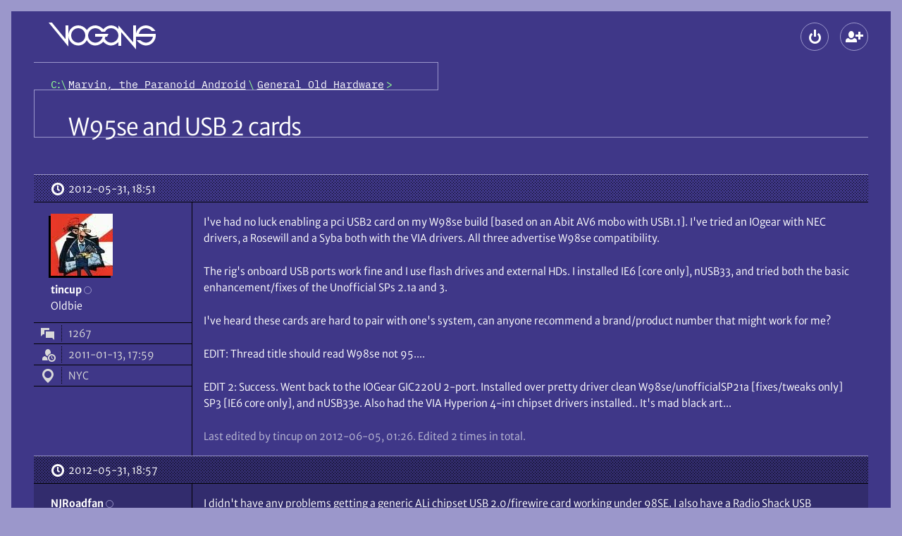

--- FILE ---
content_type: text/css
request_url: https://www.vogons.org/styles/vogons199x/theme/stylesheet.css?288
body_size: 40712
content:
#t{left:-9999px;position:absolute;width:10px}#t:invalid{width:20px}/*! normalize.css v8.0.1 | MIT License | github.com/necolas/normalize.css */main{display:block}hr{box-sizing:content-box;height:0;overflow:visible}a{background-color:transparent}pre,code,kbd,samp{font-family:monospace, monospace;font-size:1em}img{border-style:none}button,input,optgroup,select,textarea{font-family:inherit;font-feature-settings:inherit;font-size:100%}button,input{overflow:visible}button,select{text-transform:none}button,[type="button"],[type="reset"],[type="submit"]{-webkit-appearance:button}button::-moz-focus-inner,[type="button"]::-moz-focus-inner,[type="reset"]::-moz-focus-inner,[type="submit"]::-moz-focus-inner{border-style:none;padding:0}button:-moz-focusring,[type="button"]:-moz-focusring,[type="reset"]:-moz-focusring,[type="submit"]:-moz-focusring{outline:1px dotted ButtonText}legend{box-sizing:border-box;color:inherit;display:table;white-space:normal}progress{vertical-align:baseline}textarea{overflow:auto}[type="number"]::-webkit-inner-spin-button,[type="number"]::-webkit-outer-spin-button{height:auto}[type="search"]{-webkit-appearance:textfield}[type="search"]::-webkit-search-decoration{-webkit-appearance:none}::-webkit-file-upload-button{-webkit-appearance:button;font:inherit}details{display:block}summary{display:list-item}[hidden]{display:none}summary{list-style-position:inside;list-style-type:'▸';list-style-type:disclosure-closed}:-ms-fullscreen summary,summary{list-style:none}:-ms-fullscreen summary::before,summary::before{content:'▸ '}details[open]>summary{list-style-position:inside;list-style-type:'▾';list-style-type:disclosure-open}:-ms-fullscreen details[open]>summary,details[open]>summary{list-style:none}:-ms-fullscreen details[open]>summary::before,details[open]>summary::before{content:'▾ '}:root:not([data-no-js]) details:not([open])>:not(summary){display:none !important}@media screen and (min-width: 0){*{box-sizing:content-box;margin:0;padding:0;-webkit-overflow-scrolling:touch;-webkit-tap-highlight-color:transparent}address,cite,dfn,em,i,var{font-style:normal}abbr[title]{border-bottom:0;text-decoration:none}b,strong{font-weight:normal}code,kbd,samp{font-family:inherit}del,ins,s{text-decoration:inherit}small{font-size:inherit}fieldset{border:0}h1,h2,h3,h4,h5,h6{font-size:1em;font-weight:normal}th{font-weight:normal;text-align:left}td,th{vertical-align:top}caption{text-align:left}ol,ul{list-style:none}button,input,optgroup,select,textarea{background:transparent;border:0;border-radius:0;color:inherit;line-height:inherit}:invalid{box-shadow:none}}hr{border:1px inset #ddd;height:1px}@media screen and (min-width: 0){hr{border:unset;height:0}}@font-face{font-display:swap;font-family:vogons;src:url("fonts/MerriweatherSans-Book.woff2?1") format("woff2"),url("fonts/MerriweatherSans-Book.woff?1") format("woff")}@font-face{font-display:swap;font-family:vogons;font-style:italic;src:url("fonts/MerriweatherSans-BookItalic.woff2?1") format("woff2"),url("fonts/MerriweatherSans-BookItalic.woff?1") format("woff")}@font-face{font-display:swap;font-family:vogons;font-weight:bold;src:url("fonts/MerriweatherSans-Bold.woff2?1") format("woff2"),url("fonts/MerriweatherSans-Bold.woff?1") format("woff")}@font-face{font-display:swap;font-family:vogons;font-style:italic;font-weight:bold;src:url("fonts/MerriweatherSans-BoldItalic.woff2?1") format("woff2"),url("fonts/MerriweatherSans-BoldItalic.woff?1") format("woff")}@font-face{font-display:swap;font-family:vogons-mono;src:url("fonts/IBMPlexMono-Regular.woff2") format("woff2"),url("fonts/IBMPlexMono-Regular.woff") format("woff")}@font-face{font-display:swap;font-family:vogons-mono;font-style:italic;src:url("fonts/IBMPlexMono-Italic.woff2") format("woff2"),url("fonts/IBMPlexMono-Italic.woff") format("woff")}@font-face{font-display:swap;font-family:vogons-mono;font-weight:bold;src:url("fonts/IBMPlexMono-Bold.woff2") format("woff2"),url("fonts/IBMPlexMono-Bold.woff") format("woff")}@font-face{font-display:swap;font-family:vogons-mono;font-style:italic;font-weight:bold;src:url("fonts/IBMPlexMono-BoldItalic.woff2") format("woff2"),url("fonts/IBMPlexMono-BoldItalic.woff") format("woff")}@media screen and (min-width: 0){.bb_image::before{background-image:url('[data-uri]')}textarea,[type='email'],[type='input'],[type='password'],[type='search'],[type='text'],[type='url'],[type='date'],.search-bar.focus-within .search-bar_input,.search-bar:active .search-bar_input,.search-bar:focus-within .search-bar_input{cursor:text;cursor:url('[data-uri]') 3 7,text}:root,.popup_button::before,.popup_button::after,form:invalid .button[type='submit']:not([formnovalidate]),form.invalid .button[type='submit']:not([formnovalidate]),.button:disabled,.button[data-disabled],form:invalid .push-button[type='submit']:not([formnovalidate]),form.invalid .push-button[type='submit']:not([formnovalidate]),.push-button:disabled,.push-button[data-disabled],form:invalid .menu-button[type='submit']:not([formnovalidate]),form.invalid .menu-button[type='submit']:not([formnovalidate]),.menu-button:disabled,.menu-button[data-disabled],label:disabled,select:disabled,[type='button']:disabled,[type='checkbox']:disabled,[type='file']:disabled,[type='radio']:disabled,[type='submit']:disabled,label[data-disabled],textarea:disabled,[type='email']:disabled,[type='input']:disabled,[type='password']:disabled,[type='search']:disabled,[type='text']:disabled,[type='url']:disabled,[type='date']:disabled{cursor:url('[data-uri]'),default}:link,:visited,summary,label,select,[type='button'],[type='checkbox'],[type='file'],[type='radio'],[type='submit'],.autocomplete_list>*:not([data-empty]),.alert_close,.search-bar_input,.post_hidden-message_show{cursor:pointer;cursor:url('[data-uri]') 5 0,pointer}.popup_content::before,.header-box::before,.tabs::before,[open]>.editor_group_title,.phpbb_alert::before,*+.table_colgroup_row .table_colgroup_cell::before,.notifications_list>*+*,.table-trailer::before,.hr,.copyright_content::before{border:.0625rem dotted #9b97cb;border-image:url('[data-uri]') 2 / .125rem round}.select{background-image:url('[data-uri]')}.panel,.popup_content,.check-list_list,.alert_title,.table_row:nth-child(2n+1),.post_header{background-image:url('[data-uri]');background-size:.25rem .25rem}}@media screen and (min-width: 0) and (resolution: 120dpi){.panel,.popup_content,.check-list_list,.alert_title,.table_row:nth-child(2n+1),.post_header{background-size:.2rem .2rem}}@media screen and (min-width: 0) and (resolution: 128dpi){.panel,.popup_content,.check-list_list,.alert_title,.table_row:nth-child(2n+1),.post_header{background-size:.1875rem .1875rem}}@media screen and (min-width: 0) and (resolution: 144dpi){.panel,.popup_content,.check-list_list,.alert_title,.table_row:nth-child(2n+1),.post_header{background-size:.16667rem .16667rem}}@media screen and (min-width: 0) and (min-resolution: 104dpi) and (max-resolution: 106dpi){.panel,.popup_content,.check-list_list,.alert_title,.table_row:nth-child(2n+1),.post_header{background-size:.22727rem .22727rem}}@media screen and (min-width: 0) and (min-resolution: 115dpi) and (max-resolution: 116dpi){.panel,.popup_content,.check-list_list,.alert_title,.table_row:nth-child(2n+1),.post_header{background-size:.20833rem .20833rem}}@media screen and (min-width: 0){form:invalid .button[type='submit']:not([formnovalidate]),form.invalid .button[type='submit']:not([formnovalidate]),.button:disabled,.button[data-disabled],form:invalid .push-button[type='submit']:not([formnovalidate]),form.invalid .push-button[type='submit']:not([formnovalidate]),.push-button:disabled,.push-button[data-disabled],form:invalid .menu-button[type='submit']:not([formnovalidate]),form.invalid .menu-button[type='submit']:not([formnovalidate]),.menu-button:disabled,.menu-button[data-disabled]{background-image:url('[data-uri]');background-size:.25rem .25rem}}@media screen and (min-width: 0) and (resolution: 120dpi){form:invalid .button[type='submit']:not([formnovalidate]),form.invalid .button[type='submit']:not([formnovalidate]),.button:disabled,.button[data-disabled],form:invalid .push-button[type='submit']:not([formnovalidate]),form.invalid .push-button[type='submit']:not([formnovalidate]),.push-button:disabled,.push-button[data-disabled],form:invalid .menu-button[type='submit']:not([formnovalidate]),form.invalid .menu-button[type='submit']:not([formnovalidate]),.menu-button:disabled,.menu-button[data-disabled]{background-size:.2rem .2rem}}@media screen and (min-width: 0) and (resolution: 128dpi){form:invalid .button[type='submit']:not([formnovalidate]),form.invalid .button[type='submit']:not([formnovalidate]),.button:disabled,.button[data-disabled],form:invalid .push-button[type='submit']:not([formnovalidate]),form.invalid .push-button[type='submit']:not([formnovalidate]),.push-button:disabled,.push-button[data-disabled],form:invalid .menu-button[type='submit']:not([formnovalidate]),form.invalid .menu-button[type='submit']:not([formnovalidate]),.menu-button:disabled,.menu-button[data-disabled]{background-size:.1875rem .1875rem}}@media screen and (min-width: 0) and (resolution: 144dpi){form:invalid .button[type='submit']:not([formnovalidate]),form.invalid .button[type='submit']:not([formnovalidate]),.button:disabled,.button[data-disabled],form:invalid .push-button[type='submit']:not([formnovalidate]),form.invalid .push-button[type='submit']:not([formnovalidate]),.push-button:disabled,.push-button[data-disabled],form:invalid .menu-button[type='submit']:not([formnovalidate]),form.invalid .menu-button[type='submit']:not([formnovalidate]),.menu-button:disabled,.menu-button[data-disabled]{background-size:.16667rem .16667rem}}@media screen and (min-width: 0) and (min-resolution: 104dpi) and (max-resolution: 106dpi){form:invalid .button[type='submit']:not([formnovalidate]),form.invalid .button[type='submit']:not([formnovalidate]),.button:disabled,.button[data-disabled],form:invalid .push-button[type='submit']:not([formnovalidate]),form.invalid .push-button[type='submit']:not([formnovalidate]),.push-button:disabled,.push-button[data-disabled],form:invalid .menu-button[type='submit']:not([formnovalidate]),form.invalid .menu-button[type='submit']:not([formnovalidate]),.menu-button:disabled,.menu-button[data-disabled]{background-size:.22727rem .22727rem}}@media screen and (min-width: 0) and (min-resolution: 115dpi) and (max-resolution: 116dpi){form:invalid .button[type='submit']:not([formnovalidate]),form.invalid .button[type='submit']:not([formnovalidate]),.button:disabled,.button[data-disabled],form:invalid .push-button[type='submit']:not([formnovalidate]),form.invalid .push-button[type='submit']:not([formnovalidate]),.push-button:disabled,.push-button[data-disabled],form:invalid .menu-button[type='submit']:not([formnovalidate]),form.invalid .menu-button[type='submit']:not([formnovalidate]),.menu-button:disabled,.menu-button[data-disabled]{background-size:.20833rem .20833rem}}@media screen and (min-width: 0){.post_poll_option_meter_bar{background-image:url('[data-uri]');background-size:.25rem .5rem}}@media screen and (min-width: 0) and (resolution: 120dpi){.post_poll_option_meter_bar{background-size:.2rem .4rem}}@media screen and (min-width: 0) and (resolution: 128dpi){.post_poll_option_meter_bar{background-size:.1875rem .375rem}}@media screen and (min-width: 0) and (resolution: 144dpi){.post_poll_option_meter_bar{background-size:.16667rem .33333rem}}@media screen and (min-width: 0) and (min-resolution: 104dpi) and (max-resolution: 106dpi){.post_poll_option_meter_bar{background-size:.22727rem .45455rem}}@media screen and (min-width: 0) and (min-resolution: 115dpi) and (max-resolution: 116dpi){.post_poll_option_meter_bar{background-size:.20833rem .41667rem}}.sr{border:0;clip:rect(0 0 0 0);-ms-clip-path:inset(50%);-webkit-clip-path:inset(50%);clip-path:inset(50%);height:1px;margin:0;overflow:hidden;padding:0;position:absolute;white-space:nowrap;width:1px}@media screen and (min-width: 0){.old-or-sr{border:0;clip:rect(0 0 0 0);-ms-clip-path:inset(50%);-webkit-clip-path:inset(50%);clip-path:inset(50%);height:1px;margin:0;overflow:hidden;padding:0;position:absolute;white-space:nowrap;width:1px}.old{display:none}.mono{font-family:vogons-mono,"Andale Mono",Consolas,"Lucida Console","DejaVu Sans Mono",monospace,monospace}}html{font:.8125em / 1.5rem Arial,Helvetica,sans-serif}@keyframes focus{from{box-shadow:0 0 0 .125rem #3f3788,0 0 0 .25rem transparent;outline-offset:.125rem}50%{box-shadow:0 0 0 .0625rem #3f3788,0 0 0 .1875rem #fff}to{box-shadow:0 0 0 0 #3f3788,0 0 0 .125rem #fff;outline-offset:0}}@media screen and (min-width: 0){:root{background:#9b97cb;color:#fff;font-family:vogons,"Trebuchet MS",sans-serif;font-feature-settings:'onum' 1;font-size:1em;-moz-osx-font-smoothing:grayscale;-webkit-font-smoothing:antialiased;min-height:100vh;text-decoration-offset:from-font;text-decoration-thickness:from-font;touch-action:manipulation}}@media screen and (min-width: 0) and (any-hover: none){:root{cursor:pointer}}@media screen and (min-width: 0){:root[data-font-size="-1"]{line-height:1.4375rem}:root[data-leading="-1"],:root[data-font-size="-2"]{line-height:1.25rem}:link,:visited{transition:color .05s linear}:root:not([data-touching]) :link:hover,:root:not([data-touching]) :link:focus,:link:active,:link[data-clicked],:root:not([data-touching]) :visited:hover,:root:not([data-touching]) :visited:focus,:visited:active,:visited[data-clicked]{text-decoration:none}@supports (text-decoration-color: rgba(0,0,0,0)) or (-webkit-text-decoration-color: rgba(0,0,0,0)){:root:not([data-touching]) :link:hover,:root:not([data-touching]) :link:focus,:link:active,:link[data-clicked],:root:not([data-touching]) :visited:hover,:root:not([data-touching]) :visited:focus,:visited:active,:visited[data-clicked]{text-decoration:underline;-ms-text-decoration-color:rgba(0,0,0,0);-webkit-text-decoration-color:rgba(0,0,0,0);text-decoration-color:rgba(0,0,0,0)}}@supports (text-decoration-color: rgba(0,0,0,0)) or (-webkit-text-decoration-color: rgba(0,0,0,0)){:link,:visited{transition:color .05s linear,-webkit-text-decoration-color .05s linear,text-decoration-color .05s linear}}::-moz-selection{background-color:#fff;color:#000;-moz-osx-font-smoothing:auto;-webkit-font-smoothing:auto;-ms-text-decoration-color:#000;-webkit-text-decoration-color:#000;text-decoration-color:#000}::selection{background-color:#fff;color:#000;-moz-osx-font-smoothing:auto;-webkit-font-smoothing:auto;-ms-text-decoration-color:#000;-webkit-text-decoration-color:#000;text-decoration-color:#000}:link{color:#1be7ff;-ms-text-decoration-color:#1be7ff;-webkit-text-decoration-color:#1be7ff;text-decoration-color:#1be7ff}:visited{color:#93ff93;-ms-text-decoration-color:#93ff93;-webkit-text-decoration-color:#93ff93;text-decoration-color:#93ff93}:focus{outline:none}:root[data-tabbing] :focus{animation:focus .25s;-ms-box-decoration-break:clone;-webkit-box-decoration-break:clone;box-decoration-break:clone;box-shadow:0 0 0 .125rem #fff;outline:.125rem solid transparent}}@media screen and (min-width: 0) and (prefers-reduced-motion: reduce){:root[data-tabbing] :focus{animation:none}}@media screen and (min-width: 0){:focus[data-hide-focus][data-hide-focus]{animation:none;box-shadow:none;outline:0}.root{background:#3f3788;border:1rem solid #9b97cb;box-sizing:border-box;display:flex;flex-direction:column;min-height:100vh;min-width:0}}@media screen and (min-width: 0) and (min-width: 31.875rem) and (max-width: 64rem){.root{border-width:calc(0rem + (1 - 0) * ((100vw - 31.875rem) / (64 - 31.875)))}}@media screen and (min-width: 0) and (max-width: 31.875rem){.root{border-width:0rem}}@media screen and (min-width: 0) and (min-width: 64rem){.root{border-width:1rem}}@media screen and (min-width: 0){:root[data-font-size="-1"] .root{font-size:.9375rem}:root[data-font-size="-2"] .root{font-size:.875rem}:root[data-loading] .root{filter:blur(2px);pointer-events:none}:root[data-modal-open] .root{filter:blur(2px);pointer-events:none}.wrap{align-self:center;box-sizing:border-box;display:flex;flex:1 0 auto;flex-direction:column;max-width:110rem;min-width:20rem;width:100%;padding-bottom:0;padding-top:1rem}}@media screen and (min-width: 0) and (min-width: 22.5rem) and (max-width: 31.875rem){.wrap{padding-left:calc(0rem + (.5 - 0) * ((100vw - 22.5rem) / (31.875 - 22.5)));padding-right:calc(0rem + (.5 - 0) * ((100vw - 22.5rem) / (31.875 - 22.5)))}}@media screen and (min-width: 0) and (max-width: 22.5rem){.wrap{padding-left:0rem;padding-right:0rem}}@media screen and (min-width: 0) and (min-width: 31.875rem) and (max-width: 48rem){.wrap{padding-left:calc(.5rem + (1 - .5) * ((100vw - 31.875rem) / (48 - 31.875)));padding-right:calc(.5rem + (1 - .5) * ((100vw - 31.875rem) / (48 - 31.875)))}}@media screen and (min-width: 0) and (min-width: 48rem) and (max-width: 64rem){.wrap{padding-left:calc(1rem + (2 - 1) * ((100vw - 48rem) / (64 - 48)));padding-right:calc(1rem + (2 - 1) * ((100vw - 48rem) / (64 - 48)))}}@media screen and (min-width: 0) and (min-width: 64rem){.wrap{padding-left:2rem;padding-right:2rem}}@font-face{font-display:block;font-family:vogons-icon;src:url("icons.woff2?2") format("woff2"),url("icons.woff?2") format("woff")}@media screen and (min-width: 0){[data-icon-slot],[data-arrow-slot]{font:1.25rem / 1 vogons-icon,vogons-icon;-moz-osx-font-smoothing:grayscale;-webkit-font-smoothing:antialiased;text-align:center;display:inline-block}[data-icon-slot]::before,[data-arrow-slot]::before{display:inline-block}[data-icon-slot="em"]{font-size:1.25em;vertical-align:text-bottom}[data-arrow-slot]::before{content:"▾"}[data-icon="to-top"]>[data-icon-slot]{transform:rotate(180deg) translateY(-.0625rem)}[data-icon="to-top"][data-icon-only]>[data-icon-slot]{transform:rotate(180deg) scale(1.5) translateY(-.0625rem)}[data-icon="merge-topic"]>[data-icon-slot]{transform:scale(-1, -1)}}@media screen and (min-width: 0){[data-icon=acp]>[data-icon-slot]::before{content:""}}@media screen and (min-width: 0){[data-icon=administrator]>[data-icon-slot]::before{content:""}}@media screen and (min-width: 0){[data-icon=announce]>[data-icon-slot]::before{content:""}}@media screen and (min-width: 0){[data-icon=announce_locked]>[data-icon-slot]::before{content:""}}@media screen and (min-width: 0){[data-icon=announce_locked_mine]>[data-icon-slot]::before{content:""}}@media screen and (min-width: 0){[data-icon=announce_mine]>[data-icon-slot]::before{content:""}}@media screen and (min-width: 0){[data-icon=attachment]>[data-icon-slot]::before{content:""}}@media screen and (min-width: 0){[data-icon=bold]>[data-icon-slot]::before{content:""}}@media screen and (min-width: 0){[data-icon=cancel]>[data-icon-slot]::before{content:""}}@media screen and (min-width: 0){[data-icon=clipboard]>[data-icon-slot]::before{content:""}}@media screen and (min-width: 0){[data-icon=clock]>[data-icon-slot]::before{content:""}}@media screen and (min-width: 0){[data-icon=code]>[data-icon-slot]::before{content:""}}@media screen and (min-width: 0){[data-icon=copy-topic]>[data-icon-slot]::before{content:""}}@media screen and (min-width: 0){[data-icon=delete]>[data-icon-slot]::before{content:""}}@media screen and (min-width: 0){[data-icon=details]>[data-icon-slot]::before{content:""}}@media screen and (min-width: 0){[data-icon=down-arrow]>[data-icon-slot]::before{content:"▾"}}@media screen and (min-width: 0){[data-icon=edit]>[data-icon-slot]::before{content:""}}@media screen and (min-width: 0){[data-icon=email]>[data-icon-slot]::before{content:""}}@media screen and (min-width: 0){[data-icon=error]>[data-icon-slot]::before{content:""}}@media screen and (min-width: 0){[data-icon=exit]>[data-icon-slot]::before{content:""}}@media screen and (min-width: 0){[data-icon=expand]>[data-icon-slot]::before{content:""}}@media screen and (min-width: 0){[data-icon=flag]>[data-icon-slot]::before{content:""}}@media screen and (min-width: 0){[data-icon=foe]>[data-icon-slot]::before{content:""}}@media screen and (min-width: 0){[data-icon=folder]>[data-icon-slot]::before{content:""}}@media screen and (min-width: 0){[data-icon=forward]>[data-icon-slot]::before{content:""}}@media screen and (min-width: 0){[data-icon=hide-guests]>[data-icon-slot]::before{content:""}}@media screen and (min-width: 0){[data-icon=hr]>[data-icon-slot]::before{content:""}}@media screen and (min-width: 0){[data-icon=image]>[data-icon-slot]::before{content:""}}@media screen and (min-width: 0){[data-icon=inbox]>[data-icon-slot]::before{content:""}}@media screen and (min-width: 0){[data-icon=info]>[data-icon-slot]::before{content:""}}@media screen and (min-width: 0){[data-icon=inline-attachment]>[data-icon-slot]::before{content:""}}@media screen and (min-width: 0){[data-icon=italic]>[data-icon-slot]::before{content:""}}@media screen and (min-width: 0){[data-icon=li]>[data-icon-slot]::before{content:""}}@media screen and (min-width: 0){[data-icon=link]>[data-icon-slot]::before{content:""}}@media screen and (min-width: 0){[data-icon=location]>[data-icon-slot]::before{content:""}}@media screen and (min-width: 0){[data-icon=login]>[data-icon-slot]::before{content:""}}@media screen and (min-width: 0){[data-icon=logs]>[data-icon-slot]::before{content:""}}@media screen and (min-width: 0){[data-icon=main-attachments]>[data-icon-slot]::before{content:""}}@media screen and (min-width: 0){[data-icon=main-drafts]>[data-icon-slot]::before{content:""}}@media screen and (min-width: 0){[data-icon=main-front]>[data-icon-slot]::before{content:""}}@media screen and (min-width: 0){[data-icon=main-subscribed]>[data-icon-slot]::before{content:""}}@media screen and (min-width: 0){[data-icon=mark-all]>[data-icon-slot]::before{content:""}}@media screen and (min-width: 0){[data-icon=masquerade]>[data-icon-slot]::before{content:""}}@media screen and (min-width: 0){[data-icon=menu]>[data-icon-slot]::before{content:""}}@media screen and (min-width: 0){[data-icon=merge-topic]>[data-icon-slot]::before{content:""}}@media screen and (min-width: 0){[data-icon=moderate]>[data-icon-slot]::before{content:""}}@media screen and (min-width: 0){[data-icon=moderator]>[data-icon-slot]::before{content:""}}@media screen and (min-width: 0){[data-icon=monospace]>[data-icon-slot]::before{content:""}}@media screen and (min-width: 0){[data-icon=more]>[data-icon-slot]::before{content:""}}@media screen and (min-width: 0){[data-icon=new]>[data-icon-slot]::before{content:""}}@media screen and (min-width: 0){[data-icon=next]>[data-icon-slot]::before{content:""}}@media screen and (min-width: 0){[data-icon=no-attachment]>[data-icon-slot]::before{content:""}}@media screen and (min-width: 0){[data-icon=no-bbcode]>[data-icon-slot]::before{content:""}}@media screen and (min-width: 0){[data-icon=no-delete]>[data-icon-slot]::before{content:""}}@media screen and (min-width: 0){[data-icon=no-edit]>[data-icon-slot]::before{content:""}}@media screen and (min-width: 0){[data-icon=no-foe]>[data-icon-slot]::before{content:""}}@media screen and (min-width: 0){[data-icon=no-new]>[data-icon-slot]::before{content:""}}@media screen and (min-width: 0){[data-icon=no-reply]>[data-icon-slot]::before{content:""}}@media screen and (min-width: 0){[data-icon=notice]>[data-icon-slot]::before{content:""}}@media screen and (min-width: 0){[data-icon=notification]>[data-icon-slot]::before{content:""}}@media screen and (min-width: 0){[data-icon=notification-options]>[data-icon-slot]::before{content:""}}@media screen and (min-width: 0){[data-icon=ok]>[data-icon-slot]::before{content:""}}@media screen and (min-width: 0){[data-icon=ol]>[data-icon-slot]::before{content:""}}@media screen and (min-width: 0){[data-icon=options]>[data-icon-slot]::before{content:""}}@media screen and (min-width: 0){[data-icon=outbox]>[data-icon-slot]::before{content:""}}@media screen and (min-width: 0){[data-icon=pagination]>[data-icon-slot]::before{content:""}}@media screen and (min-width: 0){[data-icon=pending]>[data-icon-slot]::before{content:""}}@media screen and (min-width: 0){[data-icon=pm]>[data-icon-slot]::before{content:""}}@media screen and (min-width: 0){[data-icon=pm_foe]>[data-icon-slot]::before{content:""}}@media screen and (min-width: 0){[data-icon=pm_mine]>[data-icon-slot]::before{content:""}}@media screen and (min-width: 0){[data-icon=pm-options]>[data-icon-slot]::before{content:""}}@media screen and (min-width: 0){[data-icon=poll]>[data-icon-slot]::before{content:""}}@media screen and (min-width: 0){[data-icon=poll_locked]>[data-icon-slot]::before{content:""}}@media screen and (min-width: 0){[data-icon=poll_locked_mine]>[data-icon-slot]::before{content:""}}@media screen and (min-width: 0){[data-icon=poll_mine]>[data-icon-slot]::before{content:""}}@media screen and (min-width: 0){[data-icon=prefs-personal]>[data-icon-slot]::before{content:""}}@media screen and (min-width: 0){[data-icon=prefs-view]>[data-icon-slot]::before{content:""}}@media screen and (min-width: 0){[data-icon=previous]>[data-icon-slot]::before{content:""}}@media screen and (min-width: 0){[data-icon=profile-autologin-keys]>[data-icon-slot]::before{content:""}}@media screen and (min-width: 0){[data-icon=profile-avatar]>[data-icon-slot]::before{content:""}}@media screen and (min-width: 0){[data-icon=profile-reg-details]>[data-icon-slot]::before{content:""}}@media screen and (min-width: 0){[data-icon=profile-signature]>[data-icon-slot]::before{content:""}}@media screen and (min-width: 0){[data-icon=quote]>[data-icon-slot]::before{content:""}}@media screen and (min-width: 0){[data-icon=register]>[data-icon-slot]::before{content:""}}@media screen and (min-width: 0){[data-icon=reply]>[data-icon-slot]::before{content:""}}@media screen and (min-width: 0){[data-icon=reply-all]>[data-icon-slot]::before{content:""}}@media screen and (min-width: 0){[data-icon=resized]>[data-icon-slot]::before{content:""}}@media screen and (min-width: 0){[data-icon=restore-permissions]>[data-icon-slot]::before{content:""}}@media screen and (min-width: 0){[data-icon=restore-post]>[data-icon-slot]::before{content:""}}@media screen and (min-width: 0){[data-icon=search]>[data-icon-slot]::before{content:""}}@media screen and (min-width: 0){[data-icon=sent]>[data-icon-slot]::before{content:""}}@media screen and (min-width: 0){[data-icon=show-guests]>[data-icon-slot]::before{content:""}}@media screen and (min-width: 0){[data-icon=size]>[data-icon-slot]::before{content:""}}@media screen and (min-width: 0){[data-icon=sort-asc]>[data-icon-slot]::before{content:""}}@media screen and (min-width: 0){[data-icon=sort-desc]>[data-icon-slot]::before{content:""}}@media screen and (min-width: 0){[data-icon=split-topic]>[data-icon-slot]::before{content:""}}@media screen and (min-width: 0){[data-icon=spoiler]>[data-icon-slot]::before{content:""}}@media screen and (min-width: 0){[data-icon=sticky]>[data-icon-slot]::before{content:""}}@media screen and (min-width: 0){[data-icon=sticky_locked]>[data-icon-slot]::before{content:""}}@media screen and (min-width: 0){[data-icon=sticky_locked_mine]>[data-icon-slot]::before{content:""}}@media screen and (min-width: 0){[data-icon=sticky_mine]>[data-icon-slot]::before{content:""}}@media screen and (min-width: 0){[data-icon=strike]>[data-icon-slot]::before{content:""}}@media screen and (min-width: 0){[data-icon=to-top]>[data-icon-slot]::before{content:"▾"}}@media screen and (min-width: 0){[data-icon=to-unread]>[data-icon-slot]::before{content:""}}@media screen and (min-width: 0){[data-icon=topic]>[data-icon-slot]::before{content:""}}@media screen and (min-width: 0){[data-icon=topic_locked]>[data-icon-slot]::before{content:""}}@media screen and (min-width: 0){[data-icon=topic_locked_mine]>[data-icon-slot]::before{content:""}}@media screen and (min-width: 0){[data-icon=topic_mine]>[data-icon-slot]::before{content:""}}@media screen and (min-width: 0){[data-icon=topic_moved]>[data-icon-slot]::before{content:""}}@media screen and (min-width: 0){[data-icon=ul]>[data-icon-slot]::before{content:""}}@media screen and (min-width: 0){[data-icon=upload]>[data-icon-slot]::before{content:""}}@media screen and (min-width: 0){[data-icon=underline]>[data-icon-slot]::before{content:""}}@media screen and (min-width: 0){[data-icon=unlock]>[data-icon-slot]::before{content:""}}@media screen and (min-width: 0){[data-icon=unwatch]>[data-icon-slot]::before{content:""}}@media screen and (min-width: 0){[data-icon=user]>[data-icon-slot]::before{content:""}}@media screen and (min-width: 0){[data-icon=user-group]>[data-icon-slot]::before{content:""}}@media screen and (min-width: 0){[data-icon=view-license]>[data-icon-slot]::before{content:""}}@media screen and (min-width: 0){[data-icon=watch]>[data-icon-slot]::before{content:""}}@media screen and (min-width: 0){[data-icon=website]>[data-icon-slot]::before{content:""}}.username-mod[title]::after,.username-admin[title]::after{content:" (" attr(title) ")"}.username>:first-child,.username-mod>:first-child,.username-admin>:first-child{white-space:nowrap}@media screen and (min-width: 0){:root[data-font-size="-1"] .username-mod>:first-child>:first-child::before,:root[data-font-size="-1"] .username-admin>:first-child>:first-child::before{font-size:.75em}:root[data-font-size="-2"] .username-mod>:first-child>:first-child::before,:root[data-font-size="-2"] .username-admin>:first-child>:first-child::before{font-size:.7em}.username-mod>:first-child>:first-child::before,.username-admin>:first-child>:first-child::before{font:1.25rem / 1 vogons-icon,vogons-icon;-moz-osx-font-smoothing:grayscale;-webkit-font-smoothing:antialiased;text-align:center;color:#fff;display:inline-block;font-size:1.25em;margin-right:.125em;vertical-align:text-bottom}:root[data-font-size="-1"] .username-mod>:first-child>:first-child::before,:root[data-font-size="-1"] .username-admin>:first-child>:first-child::before{font-size:1.33333em}:root[data-font-size="-2"] .username-mod>:first-child>:first-child::before,:root[data-font-size="-2"] .username-admin>:first-child>:first-child::before{font-size:1.42857em}:-ms-fullscreen .username-mod>:first-child>:first-child::before,:-ms-fullscreen .username-admin>:first-child>:first-child::before,.username-mod>:first-child>:first-child::before,.username-admin>:first-child>:first-child::before{height:.95em;overflow:hidden}.username-mod::after,.username-admin::after{display:none}.username-mod>:first-child>:first-child::before{content:""}.username-admin>:first-child>:first-child::before{content:""}}@media screen and (min-width: 0){.panel{background-color:#3f3788;border:.0625rem solid #9b97cb;box-shadow:0 0 0 .5rem #3f3788,.5rem .5rem 1.5rem #000;position:relative}.panel_inner{display:flex;flex-direction:column;max-width:calc(80vw - 1rem);padding:.5rem;position:relative}.panel_inner::before{bottom:-.0625rem;left:-.0625rem;position:absolute;right:-.0625rem;top:-.0625rem;box-shadow:-.125rem .125rem 0 #000;content:'';pointer-events:none;z-index:1}}@media screen and (min-width: 0) and (max-width: 37.4375rem){.panel_inner{max-width:none}:-ms-fullscreen .panel_inner,.panel_inner{max-width:75vw}}@media screen and (min-width: 0){.popup{display:inline-flex;position:relative}.popup[data-in-toolbar]{display:flex}.popup_button{border-radius:1.25rem;list-style:none}.popup_button,[open]>.popup_button{list-style:none}:-ms-fullscreen .popup_button::before,.popup_button::before,:-ms-fullscreen [open]>.popup_button::before,[open]>.popup_button::before{content:'';display:none}.popup_button::-webkit-details-marker,[open]>.popup_button::-webkit-details-marker{display:none}.popup[data-in-toolbar] .popup_button{border-radius:.75rem}:root:not([data-touching]) .popup_button:hover>.button,:root:not([data-touching]) .popup_button:hover .popup_button:focus>.button,:root:not([data-touching]) .popup_button:hover>.toolbar_button>[data-icon-slot],:root:not([data-touching]) .popup_button:hover .popup_button:focus>.toolbar_button>[data-icon-slot],:root:not([data-touching]) .popup_button:hover [open]>.popup_button>.button,:root:not([data-touching]) .popup_button:hover [open]>.popup_button>.toolbar_button>[data-icon-slot],:root:not([data-touching]) .popup_button:hover .summary-button:hover>.button,:root:not([data-touching]) .popup_button:hover .summary-button:focus>.button,:root:not([data-touching]) .popup_button:hover .summary-button:hover>.toolbar_button>[data-icon-slot],:root:not([data-touching]) .popup_button:hover .summary-button:focus>.toolbar_button>[data-icon-slot],:root:not([data-touching]) .popup_button:focus .popup_button:hover>.button,:root:not([data-touching]) .popup_button:focus>.button,:root:not([data-touching]) .popup_button:focus .popup_button:hover>.toolbar_button>[data-icon-slot],:root:not([data-touching]) .popup_button:focus>.toolbar_button>[data-icon-slot],:root:not([data-touching]) .popup_button:focus [open]>.popup_button>.button,:root:not([data-touching]) .popup_button:focus [open]>.popup_button>.toolbar_button>[data-icon-slot],:root:not([data-touching]) .popup_button:focus .summary-button:hover>.button,:root:not([data-touching]) .popup_button:focus .summary-button:focus>.button,:root:not([data-touching]) .popup_button:focus .summary-button:hover>.toolbar_button>[data-icon-slot],:root:not([data-touching]) .popup_button:focus .summary-button:focus>.toolbar_button>[data-icon-slot]{background-color:#1be7ff;border-color:#fff;color:#000}:root:not([data-touching]) .popup_button:hover>.button>[data-arrow-slot],:root:not([data-touching]) .popup_button:focus>.button>[data-arrow-slot]{text-shadow:-.125rem -.0625rem 0 #1be7ff,-.125rem 0 0 #1be7ff,-.0625rem .0625rem 0 #1be7ff}[open]>.popup_button{position:relative}:root:not([data-touching]) [open]>.popup_button:hover>.button,:root:not([data-touching]) [open]>.popup_button:focus>.button,:root:not([data-touching]) [open]>.popup_button:hover>.toolbar_button>[data-icon-slot],:root:not([data-touching]) [open]>.popup_button:focus>.toolbar_button>[data-icon-slot],[open]>.popup_button>.button,[open]>.popup_button>.toolbar_button>[data-icon-slot],[open]>.popup_button :root:not([data-touching]) .summary-button:hover>.button,:root:not([data-touching]) [open]>.popup_button .summary-button:hover>.button,[open]>.popup_button :root:not([data-touching]) .summary-button:focus>.button,:root:not([data-touching]) [open]>.popup_button .summary-button:focus>.button,[open]>.popup_button :root:not([data-touching]) .summary-button:hover>.toolbar_button>[data-icon-slot],:root:not([data-touching]) [open]>.popup_button .summary-button:hover>.toolbar_button>[data-icon-slot],[open]>.popup_button :root:not([data-touching]) .summary-button:focus>.toolbar_button>[data-icon-slot],:root:not([data-touching]) [open]>.popup_button .summary-button:focus>.toolbar_button>[data-icon-slot]{background-color:#1be7ff;border-color:#fff;color:#000}[open]>.popup_button>.button>[data-arrow-slot]{text-shadow:-.125rem -.0625rem 0 #1be7ff,-.125rem 0 0 #1be7ff,-.0625rem .0625rem 0 #1be7ff}[open]>.popup_button::before{content:'';display:block}}@media screen and (min-width: 0) and (max-width: 33.75rem){[open]>.popup_button::before{display:none}}@media screen and (min-width: 0){[open]>.popup_button::after{display:flex}.popup_button::before{bottom:-.5rem;left:calc(50% - .0625rem);position:absolute;z-index:11;border-left:.0625rem solid #9b97cb;content:'';display:none;height:.5rem}.popup[data-popup-start] .popup_button::before{left:auto;right:50%}.popup[data-popup-cross-start] .popup_button::before{bottom:auto;top:-.5rem}.popup_button::after{bottom:0;left:0;position:fixed;right:0;top:0;z-index:10;content:'';display:none}}@media screen and (min-width: 0) and (max-width: 33.75rem){.popup_button::after{background:rgba(63,55,136,0.5);opacity:1}@supports (backdrop-filter: blur(2px)) or (-webkit-backdrop-filter: blur(2px)){.popup_button::after{-ms-backdrop-filter:blur(2px);-webkit-backdrop-filter:blur(2px);backdrop-filter:blur(2px);background:transparent}}}@media screen and (min-width: 0){.popup_content{background-color:#3f3788;border:.0625rem solid #9b97cb;box-shadow:0 0 0 .5rem #3f3788,.5rem .5rem 1.5rem #000;position:relative;left:0;position:absolute;top:calc(100% + .5rem);z-index:10;margin-right:-100vw}.popup_content_inner{display:flex;flex-direction:column;max-width:calc(80vw - 1rem);padding:.5rem;position:relative}.popup_content_inner::before{bottom:-.0625rem;left:-.0625rem;position:absolute;right:-.0625rem;top:-.0625rem;box-shadow:-.125rem .125rem 0 #000;content:'';pointer-events:none;z-index:1}[open]>.popup_content{animation:fade-in .05s linear}@keyframes fade-in{from{opacity:0}to{opacity:1}}}@media screen and (min-width: 0) and (max-width: 33.75rem){.popup_content{bottom:0;left:0;position:fixed;right:0;top:auto;border:0;border-top:.0625rem solid #9b97cb;box-shadow:0 0 0 .5rem #3f3788,0 1.25rem 1.5rem 1.5rem #000;margin-right:0}[open]>.popup_content{animation:slide-in .5s ease}@keyframes slide-in{from{transform:translateY(100%)}to{transform:translateY(0)}}.popup.popup[data-main-menu]>.popup_content{border:0;border-left:.0625rem solid #9b97cb;box-shadow:0 0 0 .5rem #3f3788,-.5rem .5rem 1.5rem #000;left:auto;margin-left:2.5rem;top:0}.popup.popup[data-main-menu][open]>.popup_content{animation:slide-in-right .5s ease}@keyframes slide-in-right{from{transform:translateX(100%)}to{transform:translateX(0)}}.popup.popup[data-search]>.popup_content{border:0;border-bottom:.0625rem solid #9b97cb;bottom:auto;box-shadow:0 0 0 .5rem #3f3788,0 -1rem 1.5rem 1.5rem #000;top:0}.popup.popup[data-search][open]>.popup_content{animation:slide-in-top .5s ease}@keyframes slide-in-top{from{transform:translateY(-100%)}to{transform:translateY(0)}}}@media screen and (min-width: 0){.popup[data-popup-start] .popup_content{left:auto;margin-left:-100vw;margin-right:0;right:0}}@media screen and (min-width: 0) and (max-width: 33.75rem){.popup[data-popup-start] .popup_content{left:0;margin-left:0}}@media screen and (min-width: 0){.popup[data-popup-center] .popup_content{left:50%;transform:translateX(-50%)}}@media screen and (min-width: 0) and (min-width: 33.8125rem) and (max-width: 64rem){.popup[data-popup-center] .popup_content{max-width:calc(18.75rem + (32 - 18.75) * ((100vw - 33.8125rem) / (64 - 33.8125)))}}@media screen and (min-width: 0) and (min-width: 64rem){.popup[data-popup-center] .popup_content{max-width:32rem}}@media screen and (min-width: 0) and (max-width: 33.75rem){.popup[data-popup-center] .popup_content{left:0;max-width:none;transform:none}}@media screen and (min-width: 0){.popup[data-popup-cross-start] .popup_content{bottom:calc(100% + .5rem);top:auto}}@media screen and (min-width: 0) and (max-width: 33.75rem){.popup[data-popup-cross-start] .popup_content{bottom:0}}@media screen and (min-width: 0){.popup_content::before{bottom:0;left:0;position:absolute;right:-.5rem;top:-.5rem;content:'';filter:drop-shadow(-.0625rem .0625rem 0 #000);pointer-events:none;transform:translate(-1rem, 1rem);z-index:1}.popup[data-popup-cross-start] .popup_content::before{bottom:-.5rem;top:0;transform:translate(-1rem, -1rem)}}@media screen and (min-width: 0) and (max-width: 33.75rem){.popup_content::before{display:none}}@media screen and (min-width: 0){.popup_content_inner{padding:1rem 1rem .5rem}.popup[data-popup-cross-start] .popup_content_inner{padding-bottom:1rem;padding-top:.5rem}}@media screen and (min-width: 0) and (max-width: 33.75rem){.popup_content_inner{max-height:calc(100vh - 9.5625rem);max-width:none;overflow-y:auto;overscroll-behavior:contain;padding-bottom:1rem}.popup_content_inner::before{display:none}.popup.popup[data-main-menu] .popup_content_inner{max-height:calc(100vh - 2rem);max-width:calc(100vw - 4.5625rem);padding-bottom:1rem}}@media screen and (min-width: 0){.text-label{background:#000;box-decoration-break:clone;color:#fff;font-family:vogons-mono,"Andale Mono",Consolas,"Lucida Console","DejaVu Sans Mono",monospace,monospace;padding-left:.0625rem;padding-right:.0625rem}.text-label :link,.text-label :visited{color:inherit;-ms-text-decoration-color:currentColor;-webkit-text-decoration-color:currentColor;text-decoration-color:currentColor}:root:not([data-touching]) .text-label :link:hover,:root:not([data-touching]) .text-label :link:focus,.text-label :link:active,.text-label :link[data-clicked],:root:not([data-touching]) .text-label :visited:hover,:root:not([data-touching]) .text-label :visited:focus,.text-label :visited:active,.text-label :visited[data-clicked]{text-decoration:none}@supports (text-decoration-color: rgba(0,0,0,0)) or (-webkit-text-decoration-color: rgba(0,0,0,0)){:root:not([data-touching]) .text-label :link:hover,:root:not([data-touching]) .text-label :link:focus,.text-label :link:active,.text-label :link[data-clicked],:root:not([data-touching]) .text-label :visited:hover,:root:not([data-touching]) .text-label :visited:focus,.text-label :visited:active,.text-label :visited[data-clicked]{text-decoration:underline;-ms-text-decoration-color:rgba(0,0,0,0);-webkit-text-decoration-color:rgba(0,0,0,0);text-decoration-color:rgba(0,0,0,0)}}.text-label:link,.text-label:visited{color:inherit;-ms-text-decoration-color:currentColor;-webkit-text-decoration-color:currentColor;text-decoration-color:currentColor;color:#fff}:root:not([data-touching]) .text-label:link:hover,:root:not([data-touching]) .text-label:link:focus,.text-label:link:active,.text-label:link[data-clicked],:root:not([data-touching]) .text-label:visited:hover,:root:not([data-touching]) .text-label:visited:focus,.text-label:visited:active,.text-label:visited[data-clicked]{text-decoration:none}@supports (text-decoration-color: rgba(0,0,0,0)) or (-webkit-text-decoration-color: rgba(0,0,0,0)){:root:not([data-touching]) .text-label:link:hover,:root:not([data-touching]) .text-label:link:focus,.text-label:link:active,.text-label:link[data-clicked],:root:not([data-touching]) .text-label:visited:hover,:root:not([data-touching]) .text-label:visited:focus,.text-label:visited:active,.text-label:visited[data-clicked]{text-decoration:underline;-ms-text-decoration-color:rgba(0,0,0,0);-webkit-text-decoration-color:rgba(0,0,0,0);text-decoration-color:rgba(0,0,0,0)}}.text-label .link-button{color:inherit;-ms-text-decoration-color:currentColor;-webkit-text-decoration-color:currentColor;text-decoration-color:currentColor}:root:not([data-touching]) .text-label .link-button:hover,:root:not([data-touching]) .text-label .link-button:focus,.text-label .link-button:active,.text-label .link-button[data-clicked]{text-decoration:none}@supports (text-decoration-color: rgba(0,0,0,0)) or (-webkit-text-decoration-color: rgba(0,0,0,0)){:root:not([data-touching]) .text-label .link-button:hover,:root:not([data-touching]) .text-label .link-button:focus,.text-label .link-button:active,.text-label .link-button[data-clicked]{text-decoration:underline;-ms-text-decoration-color:rgba(0,0,0,0);-webkit-text-decoration-color:rgba(0,0,0,0);text-decoration-color:rgba(0,0,0,0)}}.fake-button{text-decoration:none;-ms-text-decoration-color:rgba(0,0,0,0);-webkit-text-decoration-color:rgba(0,0,0,0);text-decoration-color:rgba(0,0,0,0);align-items:center;color:#fff;justify-content:center;min-width:2.375rem;-ms-user-select:none;-webkit-user-select:none;user-select:none}.link-group{display:flex;white-space:nowrap}.link-group>*{display:flex}.link-group>*::before{align-self:center;border-left:.0625rem dotted #9b97cb;content:'';display:inline-block;height:1.5rem;margin-left:-.0625rem}.link-group>*::after{border:solid #9b97cb;border-width:.0625rem 0;content:'';width:.0625rem}.link-group>*:first-child::before{display:none}.link-group>*:last-child::after{display:none}.link-group_spacer,.link-group_link{border:.0625rem solid #9b97cb;border-radius:1.25rem;display:flex;min-height:2.375rem;text-decoration:none;-ms-text-decoration-color:rgba(0,0,0,0);-webkit-text-decoration-color:rgba(0,0,0,0);text-decoration-color:rgba(0,0,0,0);align-items:center;color:#fff;justify-content:center;min-width:2.375rem;-ms-user-select:none;-webkit-user-select:none;user-select:none;transition:background-color .05s linear,border-color .05s linear,color .05s linear,filter .05s linear;display:inline-flex;border-radius:0;border-width:.0625rem 0;padding:0 .5rem}:-ms-fullscreen .link-group_spacer::after,.link-group_spacer::after,:-ms-fullscreen .link-group_link::after,.link-group_link::after{content:'';display:block;min-height:inherit}:root:not([data-touching]) .link-group_spacer:hover,:root:not([data-touching]) .link-group_spacer:focus,.link-group_spacer:active,.link-group_spacer[data-clicked],:root:not([data-touching]) .link-group_link:hover,:root:not([data-touching]) .link-group_link:focus,.link-group_link:active,.link-group_link[data-clicked]{background-color:#1be7ff;border-color:#fff;color:#000}.link-group_spacer:focus,.link-group_link:focus{position:relative}.link-group>:first-child .link-group_spacer,.link-group>:first-child .link-group_link{border-bottom-left-radius:1.25rem;border-left-width:.0625rem;border-top-left-radius:1.25rem;padding-left:.6875rem}.link-group>:last-child .link-group_spacer,.link-group>:last-child .link-group_link{border-bottom-right-radius:1.25rem;border-right-width:.0625rem;border-top-right-radius:1.25rem;padding-right:.6875rem}.link-group_spacer>[data-icon-slot],.link-group_link>[data-icon-slot]{margin-right:.375rem}.link-group_spacer[data-icon-only][data-icon-only],.link-group_link[data-icon-only][data-icon-only]{padding:0}.link-group_spacer[data-icon-only][data-icon-only]>[data-icon-slot],.link-group_link[data-icon-only][data-icon-only]>[data-icon-slot]{margin-right:0}.link-group_spacer[data-highlight],.link-group_link[data-highlight]{border-color:#1be7ff;border-width:.125rem;margin-left:-.0625rem;margin-right:-.0625rem;min-height:2.25rem;position:relative}.link-group>:first-child .link-group_spacer[data-highlight],.link-group>:first-child .link-group_link[data-highlight]{border-width:.125rem;margin-left:0}.link-group>:last-child .link-group_spacer[data-highlight],.link-group>:last-child .link-group_link[data-highlight]{border-width:.125rem;margin-right:0}:root:not([data-touching]) .link-group_spacer[data-highlight]:hover,:root:not([data-touching]) .link-group_spacer[data-highlight]:focus,.link-group_spacer[data-highlight]:active,.link-group_spacer[data-highlight][data-clicked],:root:not([data-touching]) .link-group_link[data-highlight]:hover,:root:not([data-touching]) .link-group_link[data-highlight]:focus,.link-group_link[data-highlight]:active,.link-group_link[data-highlight][data-clicked]{border-color:#1be7ff}:root:not([data-touching]) .link-group_spacer:hover,:root:not([data-touching]) .link-group_spacer:focus,.link-group_spacer:active,.link-group_spacer[data-clicked]{background-color:transparent;border-color:#9b97cb;color:inherit}.link-group[data-opaque] .link-group_spacer,.link-group[data-opaque] .link-group_link,.link-group[data-opaque]>*::after{background:#3f3788}:root:not([data-touching]) .link-group[data-opaque] .link-group_spacer:hover,:root:not([data-touching]) .link-group[data-opaque] .link-group_spacer:focus,.link-group[data-opaque] .link-group_spacer:active,.link-group[data-opaque] .link-group_spacer[data-clicked]{background:#3f3788}:root:not([data-touching]) .link-group[data-opaque] .link-group_link:hover,:root:not([data-touching]) .link-group[data-opaque] .link-group_link:focus,.link-group[data-opaque] .link-group_link:active,.link-group[data-opaque] .link-group_link[data-clicked]{background:#1be7ff}.link-group[data-push-style] .link-group_link,.link-group[data-push-style]>*::after{background:#3f3788;box-shadow:0 .1875rem 0 #000}:root:not([data-touching]) .link-group[data-push-style] .link-group_link:hover,:root:not([data-touching]) .link-group[data-push-style] .link-group_link:focus,.link-group[data-push-style] .link-group_link:active,.link-group[data-push-style] .link-group_link[data-clicked]{background:#1be7ff}.link-group_popup_button{border-radius:0}.link-group>:first-child .link-group_popup_button{border-bottom-left-radius:1.25rem;border-top-left-radius:1.25rem}.link-group>:last-child .link-group_popup_button{border-bottom-right-radius:1.25rem;border-top-right-radius:1.25rem}:root:not([data-touching]) .link-group_popup_button:hover .link-group_link,:root:not([data-touching]) .link-group_popup_button:focus .link-group_link,.link-group_popup_button:active .link-group_link,.link-group_popup_button[data-clicked] .link-group_link{background-color:#1be7ff;border-color:#fff;color:#000}.link-group_popup .link-group_link>[data-arrow-slot]{margin-left:.1875rem}.link-group_popup[open] .link-group_link{background-color:#1be7ff;border-color:#fff;color:#000}.button,.menu-button{border:.0625rem solid #9b97cb;border-radius:1.25rem;display:flex;min-height:2.375rem;text-decoration:none;-ms-text-decoration-color:rgba(0,0,0,0);-webkit-text-decoration-color:rgba(0,0,0,0);text-decoration-color:rgba(0,0,0,0);align-items:center;color:#fff;justify-content:center;min-width:2.375rem;-ms-user-select:none;-webkit-user-select:none;user-select:none;transition:background-color .05s linear,border-color .05s linear,color .05s linear,filter .05s linear;display:inline-flex}:-ms-fullscreen .button::after,.button::after,:-ms-fullscreen .menu-button::after,.menu-button::after{content:'';display:block;min-height:inherit}:root:not([data-touching]) .button:hover,:root:not([data-touching]) .button:focus,.button:active,.button[data-clicked],:root:not([data-touching]) .menu-button:hover,:root:not([data-touching]) .menu-button:focus,.menu-button:active,.menu-button[data-clicked]{background-color:#1be7ff;border-color:#fff;color:#000}.button[data-opaque],.menu-button[data-opaque]{background:#3f3788}:root:not([data-touching]) .button[data-opaque]:hover,:root:not([data-touching]) .button[data-opaque]:focus,.button[data-opaque]:active,.button[data-opaque][data-clicked],:root:not([data-touching]) .menu-button[data-opaque]:hover,:root:not([data-touching]) .menu-button[data-opaque]:focus,.menu-button[data-opaque]:active,.menu-button[data-opaque][data-clicked]{background:#1be7ff}.button[data-dangerous][data-dangerous],.menu-button[data-dangerous][data-dangerous]{border-color:#f32}:root:not([data-touching]) .button[data-dangerous][data-dangerous]:hover,:root:not([data-touching]) .button[data-dangerous][data-dangerous]:focus,.button[data-dangerous][data-dangerous]:active,.button[data-dangerous][data-dangerous][data-clicked],:root:not([data-touching]) .menu-button[data-dangerous][data-dangerous]:hover,:root:not([data-touching]) .menu-button[data-dangerous][data-dangerous]:focus,.menu-button[data-dangerous][data-dangerous]:active,.menu-button[data-dangerous][data-dangerous][data-clicked]{background-color:#f32;border-color:#000}.button>[data-arrow-slot],.menu-button>[data-arrow-slot]{position:relative;top:.375rem;margin-left:-.125rem;margin-right:-.25rem;text-shadow:-.125rem -.0625rem 0 #3f3788,-.125rem 0 0 #3f3788,-.0625rem .0625rem 0 #3f3788;transition:text-shadow .05s linear}:root:not([data-touching]) .button:hover>[data-arrow-slot],:root:not([data-touching]) .button:focus>[data-arrow-slot],.button:active>[data-arrow-slot],.button[data-clicked]>[data-arrow-slot],:root:not([data-touching]) .menu-button:hover>[data-arrow-slot],:root:not([data-touching]) .menu-button:focus>[data-arrow-slot],.menu-button:active>[data-arrow-slot],.menu-button[data-clicked]>[data-arrow-slot]{text-shadow:-.125rem -.0625rem 0 #1be7ff,-.125rem 0 0 #1be7ff,-.0625rem .0625rem 0 #1be7ff}.push-button{border:.0625rem solid #9b97cb;border-radius:1.25rem;display:flex;min-height:2.375rem;text-decoration:none;-ms-text-decoration-color:rgba(0,0,0,0);-webkit-text-decoration-color:rgba(0,0,0,0);text-decoration-color:rgba(0,0,0,0);align-items:center;color:#fff;justify-content:center;min-width:2.375rem;-ms-user-select:none;-webkit-user-select:none;user-select:none;transition:background-color .05s linear,border-color .05s linear,color .05s linear,filter .05s linear;display:inline-flex;background:#3f3788;box-shadow:0 .1875rem 0 #000;position:relative}:-ms-fullscreen .push-button::after,.push-button::after{content:'';display:block;min-height:inherit}:root:not([data-touching]) .push-button:hover,:root:not([data-touching]) .push-button:focus,.push-button:active,.push-button[data-clicked]{background-color:#1be7ff;border-color:#fff;color:#000}.push-button:active:not(:disabled){box-shadow:0 .125rem 0 #000;top:.0625rem}.button,.push-button,.menu-button{min-width:1rem;padding:0 .6875rem}form:invalid .button[type='submit']:not([formnovalidate]),form.invalid .button[type='submit']:not([formnovalidate]),.button:disabled,.button[data-disabled],form:invalid .push-button[type='submit']:not([formnovalidate]),form.invalid .push-button[type='submit']:not([formnovalidate]),.push-button:disabled,.push-button[data-disabled],form:invalid .menu-button[type='submit']:not([formnovalidate]),form.invalid .menu-button[type='submit']:not([formnovalidate]),.menu-button:disabled,.menu-button[data-disabled]{background-color:#3f3788;border-color:#000;color:#9b97cb}:root:not([data-touching]) form:invalid .button[type='submit']:not([formnovalidate]):hover,:root:not([data-touching]) form:invalid .button[type='submit']:not([formnovalidate]):focus,form:invalid .button[type='submit']:not([formnovalidate]):active,form:invalid .button[type='submit']:not([formnovalidate])[data-clicked],:root:not([data-touching]) form.invalid .button[type='submit']:not([formnovalidate]):hover,:root:not([data-touching]) form.invalid .button[type='submit']:not([formnovalidate]):focus,form.invalid .button[type='submit']:not([formnovalidate]):active,form.invalid .button[type='submit']:not([formnovalidate])[data-clicked],:root:not([data-touching]) .button:disabled:hover,:root:not([data-touching]) .button:disabled:focus,.button:disabled:active,.button:disabled[data-clicked],:root:not([data-touching]) .button[data-disabled]:hover,:root:not([data-touching]) .button[data-disabled]:focus,.button[data-disabled]:active,.button[data-disabled][data-clicked],:root:not([data-touching]) form:invalid .push-button[type='submit']:not([formnovalidate]):hover,:root:not([data-touching]) form:invalid .push-button[type='submit']:not([formnovalidate]):focus,form:invalid .push-button[type='submit']:not([formnovalidate]):active,form:invalid .push-button[type='submit']:not([formnovalidate])[data-clicked],:root:not([data-touching]) form.invalid .push-button[type='submit']:not([formnovalidate]):hover,:root:not([data-touching]) form.invalid .push-button[type='submit']:not([formnovalidate]):focus,form.invalid .push-button[type='submit']:not([formnovalidate]):active,form.invalid .push-button[type='submit']:not([formnovalidate])[data-clicked],:root:not([data-touching]) .push-button:disabled:hover,:root:not([data-touching]) .push-button:disabled:focus,.push-button:disabled:active,.push-button:disabled[data-clicked],:root:not([data-touching]) .push-button[data-disabled]:hover,:root:not([data-touching]) .push-button[data-disabled]:focus,.push-button[data-disabled]:active,.push-button[data-disabled][data-clicked],:root:not([data-touching]) form:invalid .menu-button[type='submit']:not([formnovalidate]):hover,:root:not([data-touching]) form:invalid .menu-button[type='submit']:not([formnovalidate]):focus,form:invalid .menu-button[type='submit']:not([formnovalidate]):active,form:invalid .menu-button[type='submit']:not([formnovalidate])[data-clicked],:root:not([data-touching]) form.invalid .menu-button[type='submit']:not([formnovalidate]):hover,:root:not([data-touching]) form.invalid .menu-button[type='submit']:not([formnovalidate]):focus,form.invalid .menu-button[type='submit']:not([formnovalidate]):active,form.invalid .menu-button[type='submit']:not([formnovalidate])[data-clicked],:root:not([data-touching]) .menu-button:disabled:hover,:root:not([data-touching]) .menu-button:disabled:focus,.menu-button:disabled:active,.menu-button:disabled[data-clicked],:root:not([data-touching]) .menu-button[data-disabled]:hover,:root:not([data-touching]) .menu-button[data-disabled]:focus,.menu-button[data-disabled]:active,.menu-button[data-disabled][data-clicked]{background-color:#3f3788;border-color:#000;color:#9b97cb;filter:none}.button>[data-icon-slot],.push-button>[data-icon-slot],.menu-button>[data-icon-slot]{margin-right:.375rem}.button[data-icon="acp"]:not([data-icon-only])>[data-icon-slot],.push-button[data-icon="acp"]:not([data-icon-only])>[data-icon-slot],.menu-button[data-icon="acp"]:not([data-icon-only])>[data-icon-slot]{margin-left:-.125rem;margin-right:.3125rem}.button[data-highlight],.push-button[data-highlight],.menu-button[data-highlight]{border-color:#1be7ff;border-width:.125rem;min-height:2.25rem;min-width:.875rem}.button[data-icon-only],.push-button[data-icon-only],.menu-button[data-icon-only]{min-width:2.375rem;padding:0}.button[data-icon-only]>[data-icon-slot],.push-button[data-icon-only]>[data-icon-slot],.menu-button[data-icon-only]>[data-icon-slot]{margin-right:0}.button[data-icon-only][data-highlight],.push-button[data-icon-only][data-highlight],.menu-button[data-icon-only][data-highlight]{min-width:2.25rem}.button[data-small],.push-button[data-small],.menu-button[data-small]{min-height:1.875rem;min-width:1.875rem}.menu{display:flex;flex-direction:column}.menu>*{display:flex;flex-direction:column;flex-shrink:0}.menu>*+*{margin-top:.5rem}.menu-button{display:flex;flex:1 0;justify-content:flex-start;margin-left:-.34375rem}.menu-button>[data-icon-slot]{min-width:1.25rem}.popup .menu-button{background:#3f3788;box-shadow:0 .1875rem 0 #000;position:relative}.popup .menu-button:active:not(:disabled){box-shadow:0 .125rem 0 #000;top:.0625rem}:root:not([data-touching]) .popup .menu-button:hover,:root:not([data-touching]) .popup .menu-button:focus,.popup .menu-button:active,.popup .menu-button[data-clicked]{background-color:#1be7ff}}@media screen and (min-width: 0) and (max-width: 33.75rem){.popup:not([data-main-menu]) .menu-button{justify-content:center}}@media screen and (min-width: 0){.shrink-label{min-width:0;overflow:hidden;text-overflow:ellipsis;white-space:nowrap}.menu-form{display:flex;flex-direction:column}.link-button{color:#1be7ff;display:inline;text-decoration:underline}:root:not([data-touching]) .link-button:hover,:root:not([data-touching]) .link-button:focus,.link-button:active,.link-button[data-clicked]{text-decoration:none}@supports (text-decoration-color: rgba(0,0,0,0)) or (-webkit-text-decoration-color: rgba(0,0,0,0)){:root:not([data-touching]) .link-button:hover,:root:not([data-touching]) .link-button:focus,.link-button:active,.link-button[data-clicked]{text-decoration:underline;-ms-text-decoration-color:rgba(0,0,0,0);-webkit-text-decoration-color:rgba(0,0,0,0);text-decoration-color:rgba(0,0,0,0)}}.summary-button{border-radius:1.25rem;display:inline-block}.summary-button,[open]>.summary-button{list-style:none}:-ms-fullscreen .summary-button::before,.summary-button::before,:-ms-fullscreen [open]>.summary-button::before,[open]>.summary-button::before{content:'';display:none}.summary-button::-webkit-details-marker,[open]>.summary-button::-webkit-details-marker{display:none}.summary-button>.button>[data-icon-slot]{transform:rotate(-90deg)}[open]>.summary-button>.button>[data-icon-slot]{transform:rotate(0deg)}:root:not([data-touching]) .summary-button:hover .popup_button:hover>.button,:root:not([data-touching]) .summary-button:hover .popup_button:focus>.button,:root:not([data-touching]) .summary-button:hover .popup_button:hover>.toolbar_button>[data-icon-slot],:root:not([data-touching]) .summary-button:hover .popup_button:focus>.toolbar_button>[data-icon-slot],:root:not([data-touching]) .summary-button:hover [open]>.popup_button>.button,:root:not([data-touching]) .summary-button:hover [open]>.popup_button>.toolbar_button>[data-icon-slot],:root:not([data-touching]) .summary-button:hover>.button,:root:not([data-touching]) .summary-button:hover .summary-button:focus>.button,:root:not([data-touching]) .summary-button:hover>.toolbar_button>[data-icon-slot],:root:not([data-touching]) .summary-button:hover .summary-button:focus>.toolbar_button>[data-icon-slot],:root:not([data-touching]) .summary-button:focus .popup_button:hover>.button,:root:not([data-touching]) .summary-button:focus .popup_button:focus>.button,:root:not([data-touching]) .summary-button:focus .popup_button:hover>.toolbar_button>[data-icon-slot],:root:not([data-touching]) .summary-button:focus .popup_button:focus>.toolbar_button>[data-icon-slot],:root:not([data-touching]) .summary-button:focus [open]>.popup_button>.button,:root:not([data-touching]) .summary-button:focus [open]>.popup_button>.toolbar_button>[data-icon-slot],:root:not([data-touching]) .summary-button:focus .summary-button:hover>.button,:root:not([data-touching]) .summary-button:focus>.button,:root:not([data-touching]) .summary-button:focus .summary-button:hover>.toolbar_button>[data-icon-slot],:root:not([data-touching]) .summary-button:focus>.toolbar_button>[data-icon-slot]{background-color:#1be7ff;border-color:#fff;color:#000}:root:not([data-touching]) .summary-button:hover>.button>[data-arrow-slot],:root:not([data-touching]) .summary-button:focus>.button>[data-arrow-slot]{text-shadow:-.125rem -.0625rem 0 #1be7ff,-.125rem 0 0 #1be7ff,-.0625rem .0625rem 0 #1be7ff}[open]>.summary-button>.button{background-color:#1be7ff;border-color:#fff;color:#000}.summary-button+*{margin-top:2rem}.header-box{display:flex;flex-direction:column;margin-right:auto;padding:0 0 0.5625rem 0.5rem;position:relative;z-index:0}.header-box::before{border-image-width:2;border-width:.0625rem;bottom:0;left:0;position:absolute;right:.5rem;top:.5rem;content:'';z-index:-1}.header-box_title{border:solid #9b97cb;border-width:.0625rem 0 .0625rem .0625rem;font-size:1.125rem;line-height:.99;padding:1.5rem .5rem 0;position:relative}:root[data-font-size="-2"] .header-box_title{font-size:1rem}.header-box_title :link,.header-box_title :visited{color:inherit;-ms-text-decoration-color:currentColor;-webkit-text-decoration-color:currentColor;text-decoration-color:currentColor}:root:not([data-touching]) .header-box_title :link:hover,:root:not([data-touching]) .header-box_title :link:focus,.header-box_title :link:active,.header-box_title :link[data-clicked],:root:not([data-touching]) .header-box_title :visited:hover,:root:not([data-touching]) .header-box_title :visited:focus,.header-box_title :visited:active,.header-box_title :visited[data-clicked]{text-decoration:none}@supports (text-decoration-color: rgba(0,0,0,0)) or (-webkit-text-decoration-color: rgba(0,0,0,0)){:root:not([data-touching]) .header-box_title :link:hover,:root:not([data-touching]) .header-box_title :link:focus,.header-box_title :link:active,.header-box_title :link[data-clicked],:root:not([data-touching]) .header-box_title :visited:hover,:root:not([data-touching]) .header-box_title :visited:focus,.header-box_title :visited:active,.header-box_title :visited[data-clicked]{text-decoration:underline;-ms-text-decoration-color:rgba(0,0,0,0);-webkit-text-decoration-color:rgba(0,0,0,0);text-decoration-color:rgba(0,0,0,0)}}.header-box_body{border:solid #9b97cb;border-width:0 .0625rem .0625rem 0;padding:1rem 1rem 1rem 0.5rem}.header-box_body>*+*{margin-top:.5rem}.header-box[data-table-align]{padding-left:2.5rem}.header-box[data-table-align]::before{left:1.25rem}.header-box[data-table-align]_body{padding-left:.5625rem}}@media screen and (min-width: 0) and (max-width: 47.9375rem){.header-box[data-table-align]{padding-left:.5rem}.header-box[data-table-align]::before{left:0}}@media screen and (min-width: 0){.toolbar{align-items:center;display:flex;margin:.25rem 0}.toolbar>*{display:flex;flex-shrink:0;margin-left:.5rem}.toolbar_item,.toolbar_button{text-decoration:none;-ms-text-decoration-color:rgba(0,0,0,0);-webkit-text-decoration-color:rgba(0,0,0,0);text-decoration-color:rgba(0,0,0,0);color:#fff;display:flex}.toolbar_item>[data-icon-slot],.toolbar_button>[data-icon-slot]{align-items:center;display:flex;height:1.5rem;justify-content:center;width:2.5rem}.toolbar_button{border-radius:.75rem}.toolbar_button>[data-icon-slot]{background:#3f3788;box-shadow:0 .125rem 0 #000;position:relative}.toolbar_button:active:not(:disabled)>[data-icon-slot]{box-shadow:0 .0625rem 0 #000;top:.0625rem}.toolbar_button>[data-icon-slot]{background-color:transparent;border:.0625rem solid #9b97cb;border-radius:.75rem;transition:background-color .05s linear,border-color .05s linear,color .05s linear,filter .05s linear}.toolbar_button:focus>[data-icon-slot]{box-shadow:none}:root:not([data-touching]) .toolbar_button:hover,:root:not([data-touching]) .toolbar_button:focus,.toolbar_button:active,.toolbar_button[data-clicked]{border-color:#fff}:root:not([data-touching]) .toolbar_button:hover>[data-icon-slot],:root:not([data-touching]) .toolbar_button:focus>[data-icon-slot],.toolbar_button:active>[data-icon-slot],.toolbar_button[data-clicked]>[data-icon-slot]{background-color:#1be7ff;border-color:#fff;color:#000}:root:not([data-touching]) .toolbar_button:hover[data-dangerous]>[data-icon-slot],:root:not([data-touching]) .toolbar_button:focus[data-dangerous]>[data-icon-slot],.toolbar_button:active[data-dangerous]>[data-icon-slot],.toolbar_button[data-clicked][data-dangerous]>[data-icon-slot]{background-color:#f32;border-color:#000}}.input_label{float:left}@media screen and (min-width: 0){textarea{min-height:3rem}[type='checkbox'],[type='radio'],.radio{background-color:#262152;box-shadow:inset -.125rem .125rem 0 #000;transition:border-color .05s linear;border:.0625rem solid #9b97cb;-ms-appearance:none;-webkit-appearance:none;appearance:none;height:.6875rem;position:relative;top:.0625rem;width:.6875rem}[type='checkbox']::before,[type='radio']::before,.radio::before{opacity:0;position:absolute;transform:scale(0);transition:opacity 0s linear,transform .05s}[type='checkbox']:active,[type='checkbox']:focus,[type='radio']:active,[type='radio']:focus,.radio:active,.radio:focus{border-color:#fff}[type='checkbox']:checked,[type='radio']:checked,.radio:checked{border-color:#fff}[type='checkbox']:checked::before,[type='radio']:checked::before,.radio:checked::before{opacity:1;transform:scale(1);transition-duration:.05s,.05s}[type='checkbox']:disabled,[type='radio']:disabled,.radio:disabled{background:transparent;border-color:#9b97cb;border-style:dotted;box-shadow:none}[type='checkbox']:disabled::before,[type='radio']:disabled::before,.radio:disabled::before{border-color:#bab9d4;color:#bab9d4}[type='checkbox']::before{font:1.25rem / 1 vogons-icon,vogons-icon;-moz-osx-font-smoothing:grayscale;-webkit-font-smoothing:antialiased;text-align:center;content:"";color:#fff;font-size:.8125rem;left:0;line-height:.6875rem;top:-.0625rem;transform-origin:40% 70%}@supports (clip-path: inset(0 100% 0 0)) or (-webkit-clip-path: inset(0 100% 0 0)){[type='checkbox']::before{-ms-clip-path:inset(0 100% 0 0);-webkit-clip-path:inset(0 100% 0 0);clip-path:inset(0 100% 0 0);transform:scale(1);transition:opacity 0s linear,-webkit-clip-path 0s cubic-bezier(0.16, 0.66, 0.39, -0.25) .1s,clip-path 0s cubic-bezier(0.16, 0.66, 0.39, -0.25) .1s}}@supports (clip-path: inset(0 100% 0 0)) or (-webkit-clip-path: inset(0 100% 0 0)){[type='checkbox']:checked::before,[type='checkbox']:indeterminate::before{-ms-clip-path:inset(0 0 0 0);-webkit-clip-path:inset(0 0 0 0);clip-path:inset(0 0 0 0);transition-delay:0s,0s,0s;transition-duration:0s,.1s,.1s}}[type='checkbox']:indeterminate{border-color:#fff}[type='checkbox']:indeterminate::before{opacity:1;transform:scale(1);transition-duration:.05s,.05s}[type='checkbox']:indeterminate::before{border-top:.125rem solid #fff;content:'';left:.0625rem;top:.28125rem;transform-origin:50% 50%;width:.5625rem}@supports (clip-path: inset(0 100% 0 0)) or (-webkit-clip-path: inset(0 100% 0 0)){[type='checkbox']:indeterminate::before{transition-timing-function:linear,ease-in-out,ease-in-out}}[type='radio'],.radio{border-radius:50%}[type='radio']::before,.radio::before{background:#fff;border-radius:50%;content:'';height:.4375rem;left:.125rem;top:.125rem;width:.4375rem}[type='radio']:disabled::before,.radio:disabled::before{background:#bab9d4}.radio{display:inline-block}.radio:active{border-color:#fff}.radio:active::before{opacity:1;transform:scale(1);transition-duration:.05s,.05s}.check-aside{display:block;font-style:italic}.check-aside[data-align]{margin-left:1.1875rem}@keyframes clock-wipe{from{-ms-clip-path:polygon(2rem 0, 2rem 0, 2rem 0, 2rem 0, 2rem 0, 2rem 0, 2rem 1.25rem, 2rem 1.25rem, 2rem 1.25rem, 2rem 1.25rem, 2rem 1.25rem, 2rem 1.25rem);-webkit-clip-path:polygon(2rem 0, 2rem 0, 2rem 0, 2rem 0, 2rem 0, 2rem 0, 2rem 1.25rem, 2rem 1.25rem, 2rem 1.25rem, 2rem 1.25rem, 2rem 1.25rem, 2rem 1.25rem);clip-path:polygon(2rem 0, 2rem 0, 2rem 0, 2rem 0, 2rem 0, 2rem 0, 2rem 1.25rem, 2rem 1.25rem, 2rem 1.25rem, 2rem 1.25rem, 2rem 1.25rem, 2rem 1.25rem)}38.57143%{-ms-clip-path:polygon(2rem 0, 100% 0, 100% 0, 100% 0, 100% 0, 100% 0, calc(100% - 1.25rem) 1.25rem, calc(100% - 1.25rem) 1.25rem, calc(100% - 1.25rem) 1.25rem, calc(100% - 1.25rem) 1.25rem, calc(100% - 1.25rem) 1.25rem, 2rem 1.25rem);-webkit-clip-path:polygon(2rem 0, 100% 0, 100% 0, 100% 0, 100% 0, 100% 0, calc(100% - 1.25rem) 1.25rem, calc(100% - 1.25rem) 1.25rem, calc(100% - 1.25rem) 1.25rem, calc(100% - 1.25rem) 1.25rem, calc(100% - 1.25rem) 1.25rem, 2rem 1.25rem);clip-path:polygon(2rem 0, 100% 0, 100% 0, 100% 0, 100% 0, 100% 0, calc(100% - 1.25rem) 1.25rem, calc(100% - 1.25rem) 1.25rem, calc(100% - 1.25rem) 1.25rem, calc(100% - 1.25rem) 1.25rem, calc(100% - 1.25rem) 1.25rem, 2rem 1.25rem)}45.71429%{-ms-clip-path:polygon(2rem 0, 100% 0, 100% 100%, 100% 100%, 100% 100%, 100% 100%, calc(100% - 1.25rem) calc(100% - 1.25rem), calc(100% - 1.25rem) calc(100% - 1.25rem), calc(100% - 1.25rem) calc(100% - 1.25rem), calc(100% - 1.25rem) calc(100% - 1.25rem), calc(100% - 1.25rem) 1.25rem, 2rem 1.25rem);-webkit-clip-path:polygon(2rem 0, 100% 0, 100% 100%, 100% 100%, 100% 100%, 100% 100%, calc(100% - 1.25rem) calc(100% - 1.25rem), calc(100% - 1.25rem) calc(100% - 1.25rem), calc(100% - 1.25rem) calc(100% - 1.25rem), calc(100% - 1.25rem) calc(100% - 1.25rem), calc(100% - 1.25rem) 1.25rem, 2rem 1.25rem);clip-path:polygon(2rem 0, 100% 0, 100% 100%, 100% 100%, 100% 100%, 100% 100%, calc(100% - 1.25rem) calc(100% - 1.25rem), calc(100% - 1.25rem) calc(100% - 1.25rem), calc(100% - 1.25rem) calc(100% - 1.25rem), calc(100% - 1.25rem) calc(100% - 1.25rem), calc(100% - 1.25rem) 1.25rem, 2rem 1.25rem)}88.57143%{-ms-clip-path:polygon(2rem 0, 100% 0, 100% 100%, 0 100%, 0 100%, 0 100%, 1.25rem calc(100% - 1.25rem), 1.25rem calc(100% - 1.25rem), 1.25rem calc(100% - 1.25rem), calc(100% - 1.25rem) calc(100% - 1.25rem), calc(100% - 1.25rem) 1.25rem, 2rem 1.25rem);-webkit-clip-path:polygon(2rem 0, 100% 0, 100% 100%, 0 100%, 0 100%, 0 100%, 1.25rem calc(100% - 1.25rem), 1.25rem calc(100% - 1.25rem), 1.25rem calc(100% - 1.25rem), calc(100% - 1.25rem) calc(100% - 1.25rem), calc(100% - 1.25rem) 1.25rem, 2rem 1.25rem);clip-path:polygon(2rem 0, 100% 0, 100% 100%, 0 100%, 0 100%, 0 100%, 1.25rem calc(100% - 1.25rem), 1.25rem calc(100% - 1.25rem), 1.25rem calc(100% - 1.25rem), calc(100% - 1.25rem) calc(100% - 1.25rem), calc(100% - 1.25rem) 1.25rem, 2rem 1.25rem)}95.71429%{-ms-clip-path:polygon(2rem 0, 100% 0, 100% 100%, 0 100%, 0 0, 0 0, 1.25rem 1.25rem, 1.25rem 1.25rem, 1.25rem calc(100% - 1.25rem), calc(100% - 1.25rem) calc(100% - 1.25rem), calc(100% - 1.25rem) 1.25rem, 2rem 1.25rem);-webkit-clip-path:polygon(2rem 0, 100% 0, 100% 100%, 0 100%, 0 0, 0 0, 1.25rem 1.25rem, 1.25rem 1.25rem, 1.25rem calc(100% - 1.25rem), calc(100% - 1.25rem) calc(100% - 1.25rem), calc(100% - 1.25rem) 1.25rem, 2rem 1.25rem);clip-path:polygon(2rem 0, 100% 0, 100% 100%, 0 100%, 0 0, 0 0, 1.25rem 1.25rem, 1.25rem 1.25rem, 1.25rem calc(100% - 1.25rem), calc(100% - 1.25rem) calc(100% - 1.25rem), calc(100% - 1.25rem) 1.25rem, 2rem 1.25rem)}to{animation-timing-function:ease-out;-ms-clip-path:polygon(2rem 0, 100% 0, 100% 100%, 0 100%, 0 0, 2rem 0, 2rem 1.25rem, 1.25rem 1.25rem, 1.25rem calc(100% - 1.25rem), calc(100% - 1.25rem) calc(100% - 1.25rem), calc(100% - 1.25rem) 1.25rem, 2rem 1.25rem);-webkit-clip-path:polygon(2rem 0, 100% 0, 100% 100%, 0 100%, 0 0, 2rem 0, 2rem 1.25rem, 1.25rem 1.25rem, 1.25rem calc(100% - 1.25rem), calc(100% - 1.25rem) calc(100% - 1.25rem), calc(100% - 1.25rem) 1.25rem, 2rem 1.25rem);clip-path:polygon(2rem 0, 100% 0, 100% 100%, 0 100%, 0 0, 2rem 0, 2rem 1.25rem, 1.25rem 1.25rem, 1.25rem calc(100% - 1.25rem), calc(100% - 1.25rem) calc(100% - 1.25rem), calc(100% - 1.25rem) 1.25rem, 2rem 1.25rem)}}.input{background-color:#262152;box-shadow:inset -.125rem .125rem 0 #000;transition:border-color .05s linear;border:.0625rem solid #9b97cb;display:flex;margin-top:.4375rem;position:relative}.input.focus-within{border-color:#fff}.input:focus-within{border-color:#fff}@supports (clip-path: polygon(2rem 0, 2rem 0, 2rem 0, 2rem 0, 2rem 0, 2rem 0, 2rem 1.25rem, 2rem 1.25rem, 2rem 1.25rem, 2rem 1.25rem, 2rem 1.25rem, 2rem 1.25rem)) or (-webkit-clip-path: polygon(2rem 0, 2rem 0, 2rem 0, 2rem 0, 2rem 0, 2rem 0, 2rem 1.25rem, 2rem 1.25rem, 2rem 1.25rem, 2rem 1.25rem, 2rem 1.25rem, 2rem 1.25rem)){.input{transition:none}.input::before{bottom:-.0625rem;left:-.0625rem;position:absolute;right:-.0625rem;top:-.0625rem;border:.0625rem solid #fff;content:'';opacity:0;pointer-events:none;transition:opacity .15s linear}.input.focus-within{border-color:#9b97cb}.input.focus-within::before{animation:clock-wipe .35s 1 forwards linear;opacity:1;transition-duration:0s}.input:focus-within{border-color:#9b97cb}.input:focus-within::before{animation:clock-wipe .35s 1 forwards linear;opacity:1;transition-duration:0s}}.input_field{-ms-scrollbar-arrow-color:#9b97cb;-ms-scrollbar-base-color:#9b97cb;-ms-scrollbar-track-color:#3f3788;scrollbar-color:#9b97cb rgba(0,0,0,0);flex:1 1 auto;min-height:1.5rem;min-width:0;padding:.4375rem .6875rem;resize:vertical;width:calc(100% - 1.375rem)}.input_field::-webkit-scrollbar-thumb{background-clip:content-box;background-color:#9b97cb;border:.25rem solid transparent;border-radius:10rem}.input_field::-webkit-scrollbar{background-color:rgba(0,0,0,0)}.input_field::placeholder{color:#fff;font-style:italic;opacity:0;transition:opacity .15s linear}.input_field:-ms-input-placeholder{color:#fff;font-style:italic;opacity:0;transition:opacity .15s linear}.input_field:focus::placeholder{opacity:.8}.input_field:focus:-ms-input-placeholder{opacity:.8}.input_field.select{background-position-x:calc(100% - .6875rem);padding-left:.6875rem;padding-right:2.125rem}.input_field[data-readonly]{font-style:italic;pointer-events:none}.input_label{left:.6875rem;position:absolute;top:-.375rem;background:linear-gradient(to bottom, transparent .1875rem, #262152 .1875rem);font-size:.75rem;line-height:1;transition:font-size .05s,opacity .05s linear,top .05s}.input_field:blank:not(:focus) ~ .input_label{font-size:inherit;opacity:.8;pointer-events:none;top:.6875rem}:root[data-font-size] .input_field:blank:not(:focus) ~ .input_label{top:.75rem}.input_field.blank:not(:focus) ~ .input_label{font-size:inherit;opacity:.8;pointer-events:none;top:.6875rem}:root[data-font-size] .input_field.blank:not(:focus) ~ .input_label{top:.75rem}:root:not([data-touching]) .input_field:hover:hover ~ .input_label{opacity:1}.input_help{align-items:center;display:flex;flex-shrink:0}.input_help_button{border-radius:0;height:100%}:root:not([data-touching]) .input_help_button:hover .button::after,:root:not([data-touching]) .input_help_button:focus .button::after,.input_help_button:active .button::after,.input_help_button[data-clicked] .button::after{border-color:transparent}.input_help_button::before{top:calc(100% + .0625rem)}}@media screen and (min-width: 0) and (min-width: 33.8125rem){.input_help_button+.popup_content{top:calc(100% + .5625rem)}}@media screen and (min-width: 0){.input_help .button{transition:background-color .05s linear,border-color .05s linear,color .05s linear,filter .05s linear;border-color:transparent;border-radius:0;height:100%;margin:-.0625rem;min-height:0}:root:not([data-touching]) .input_help .button:hover,:root:not([data-touching]) .input_help .button:focus,.input_help .button:active,.input_help .button[data-clicked]{background-color:#1be7ff;border-color:#fff;color:#000}.input_help .button::after{align-self:center;border-left:.0625rem dotted #9b97cb;content:'';display:inline-block;height:1.5rem;bottom:.4375rem;left:-.0625rem;position:absolute;top:.4375rem;height:auto;min-height:0;transition:border-color .05s linear}}@media screen and (min-width: 0) and (min-width: 48rem){.table-input{bottom:-.0625rem;left:-.0625rem;position:absolute;right:0;top:-.0625rem;background-clip:padding-box;border:.0625rem solid;border-color:transparent #9b97cb #9b97cb;border-radius:0;height:calc(100% - .5rem);padding:.25rem .5rem;transition:border-color .05s linear;width:calc(100% - 1.0625rem)}.table-input.input{height:100%;margin-top:0;padding:0;width:calc(100% - .0625rem)}.table-input.input .input_field{padding:.25rem .5rem}.table-input.select.select.select{background-position:calc(100% - .5rem);padding-left:.5rem;padding-right:1.75rem;position:absolute;width:calc(100% - 2.3125rem)}.table-input.input-group_item.input-group_item.input-group_item{border-left-width:.0625rem;border-radius:0;min-height:0;padding-bottom:.25rem;padding-top:.25rem}:-ms-fullscreen .table-input.table-input.table-input.table-input.table-input,.table-input.table-input.table-input.table-input.table-input{bottom:auto;left:auto;position:relative;right:auto;top:auto;border-bottom:0;border-top:0;height:1.5rem}:root:not([data-touching]) .table-input.table-input.table-input.table-input.table-input:hover,:root:not([data-touching]) .table-input.table-input.table-input.table-input.table-input:focus,.table-input.table-input.table-input.table-input.table-input:active,.table-input.table-input.table-input.table-input.table-input[data-clicked]{border-color:#fff;z-index:1}}@media screen and (min-width: 0){.select{-ms-appearance:none;-webkit-appearance:none;appearance:none;background-position:calc(100% - .25rem) center;background-repeat:no-repeat;background-size:.75rem auto;padding-right:1.25rem;padding-left:.25rem;text-overflow:ellipsis}.select::-ms-expand{display:none}.select:-moz-focusring{color:transparent;text-shadow:0 0 0 #fff}.select option{background:Menu;background:-moz-Combobox;color:MenuText;color:-moz-ComboboxText;font-family:-moz-list, -apple-system, BlinkMacSystemFont, 'Segoe UI', system-ui, Roboto, sans-serif}.select option:checked{background-color:Highlight;color:HighlightText}.select option:disabled{background-color:ThreeDLightShadow;color:GrayText}.select optgroup{background:ThreeDLightShadow;color:MenuText;color:-moz-ComboboxText;font-weight:bold}.inline-input{background-color:#262152;box-shadow:inset -.125rem .125rem 0 #000;transition:border-color .05s linear;border:.0625rem solid #9b97cb;border-radius:1.5rem;margin-bottom:-.125rem;margin-top:-.125rem;padding-left:.5rem;padding-right:.5rem;transition:border-color .05s linear}:root:not([data-touching]) .inline-input:hover,:root:not([data-touching]) .inline-input:focus,.inline-input:active,.inline-input[data-clicked]{border-color:#fff}.inline-input.select{background-position:calc(100% - .5rem);margin-bottom:-.125rem;margin-top:-.125rem;padding-left:.5rem;padding-right:1.75rem}.buttons{display:flex}.buttons>*+*{margin-left:.5rem}}@media screen and (min-width: 0) and (max-width: 37.4375rem){.buttons{flex-wrap:wrap;justify-content:center;margin-left:-.5rem;padding-top:0}.spaced>.buttons{margin-top:1.5rem}.buttons>*{margin-left:.5rem;margin-top:.5rem}}@media screen and (min-width: 0){.input-group{display:flex}.input-group_label{display:flex}.input-group>*{display:flex}.input-group_item{align-items:center;border:solid #9b97cb;border-radius:0;border-width:.0625rem 0;display:flex;flex-shrink:0;min-height:2.375rem;padding:0 .5rem;transition:background-color .05s linear,border-color .05s linear,color .05s linear,filter .05s linear;white-space:nowrap}.input-group.focus-within .input-group_item{border-color:#fff}.input-group:focus-within .input-group_item{border-color:#fff}.input-group_item.select{background-position-x:calc(100% - .5rem);padding-left:.5rem;padding-right:2rem;position:relative}.input-group_item[data-opaque]{background-color:#3f3788}.input-group_item[data-field]{background-color:#262152;box-shadow:inset -.125rem .125rem 0 #000;transition:border-color .05s linear;flex-shrink:1;min-width:2rem}.input-group_item[data-field]:focus{position:relative}.input-group_item[data-shrink]{flex-shrink:1;min-width:2rem;overflow:hidden;text-overflow:ellipsis}.input-group_item[data-small]{width:3rem}.input-group_item[data-end]{border-bottom-right-radius:1.25rem;border-right-width:.0625rem;border-top-right-radius:1.25rem;padding-right:.6875rem}.input-group_item[data-end].select{background-position-x:calc(100% - .625rem);padding-right:1.875rem}.input-group_item[data-start]{border-bottom-left-radius:1.25rem;border-left-width:.0625rem;border-top-left-radius:1.25rem;padding-left:.6875rem}.input-group_item[data-separator]{padding-right:0}.input-group_item[data-separator]::after{align-self:center;border-left:.0625rem dotted #9b97cb;content:'';display:inline-block;height:1.5rem;margin-left:.5rem}.input-group_item[data-separator]:empty{padding-left:0}.input-group_item[data-separator]:empty::after{margin-left:0}.input-group_item[data-icon-only]{padding-right:.25rem}:root:not([data-touching]) .input-group_item[type='submit']:hover,:root:not([data-touching]) .input-group_item[type='submit']:focus,.input-group_item[type='submit']:active,.input-group_item[type='submit'][data-clicked],:root:not([data-touching]) .input-group_item[type='button']:hover,:root:not([data-touching]) .input-group_item[type='button']:focus,.input-group_item[type='button']:active,.input-group_item[type='button'][data-clicked]{background-color:#1be7ff;border-color:#fff;color:#000}.input-group_help{display:flex}.input-group_help_button{border-bottom-left-radius:0;border-top-left-radius:0;display:flex;height:100%}.check-label{margin-left:1.1875rem;text-indent:-1.1875rem}.check-label>*{text-indent:0}.check-list{display:flex;flex-direction:column}.check-list_list{-ms-scrollbar-arrow-color:#9b97cb;-ms-scrollbar-base-color:#9b97cb;-ms-scrollbar-track-color:#3f3788;scrollbar-color:#9b97cb rgba(0,0,0,0);border:.0625rem solid #9b97cb;max-height:11.5rem;overflow:auto;padding:.25rem 0}.check-list_list::-webkit-scrollbar-thumb{background-clip:content-box;background-color:#9b97cb;border:.25rem solid transparent;border-radius:10rem}.check-list_list::-webkit-scrollbar{background-color:rgba(0,0,0,0)}.check-list_item{margin-left:1.1875rem;padding:0 .5rem;text-indent:-1.1875rem}.check-list_all{margin-left:.5625rem}.check-list_input{margin-right:.375rem}.check-list_input[data-level="1"]{margin-left:1.1875rem}.check-list_input[data-level="2"]{margin-left:2.375rem}.show-toggle:not(:checked) ~ .show-toggle_target{display:none}.hide-toggle:checked ~ .hide-toggle_target{display:none}.radio-group{border-top:.0625rem solid #9b97cb}.radio-group_custom{display:inline-flex;margin-left:1rem;margin-bottom:-.5rem;margin-top:-.5rem}}@media screen and (min-width: 0) and (max-width: 33.75rem){.radio-group_custom{display:flex;margin-bottom:0;margin-top:.5rem}}@media screen and (min-width: 0){.g-recaptcha.g-recaptcha,.captcha{margin-top:0}}[data-mark-all]{display:none}@media screen and (min-width: 0){[data-mark-all]{display:inline-block}:root[data-no-js] [data-mark-all]{display:none}}.tabs_controller{display:none}.tabs_group{display:none}@media screen and (min-width: 0){.tabs{border:.0625rem solid #9b97cb;display:flex;flex-direction:column;margin-top:1.25rem;padding:1.0625rem 1.0625rem .5rem .5rem;position:relative}.tabs[data-no-controls]{margin-top:0}.tabs::before{border-image-width:2;border-width:.0625rem;bottom:-.5rem;left:-.5rem;position:absolute;right:.5rem;top:.5rem;content:'';pointer-events:none;z-index:1}.tabs_controller:checked[id='tab-avatar_driver_local'] ~ [id='tab-avatar_driver_local-content']{display:flex}.tabs_controller:checked[id='tab-avatar_driver_local'] ~ .tabs_group [id='tab-avatar_driver_local-label']{background-color:#1be7ff;border-color:#fff;color:#000}.tabs_controller:checked[id='tab-avatar_driver_upload'] ~ [id='tab-avatar_driver_upload-content']{display:flex}.tabs_controller:checked[id='tab-avatar_driver_upload'] ~ .tabs_group [id='tab-avatar_driver_upload-label']{background-color:#1be7ff;border-color:#fff;color:#000}.tabs_controller:checked[id='tab-conflict'] ~ [id='tab-conflict-content']{display:flex}.tabs_controller:checked[id='tab-conflict'] ~ .tabs_group [id='tab-conflict-label']{background-color:#1be7ff;border-color:#fff;color:#000}.tabs_controller:checked[id='tab-drafts'] ~ [id='tab-drafts-content']{display:flex}.tabs_controller:checked[id='tab-drafts'] ~ .tabs_group [id='tab-drafts-label']{background-color:#1be7ff;border-color:#fff;color:#000}.tabs_controller:checked[id='tab-editor'] ~ [id='tab-editor-content']{display:flex}.tabs_controller:checked[id='tab-editor'] ~ .tabs_group [id='tab-editor-label']{background-color:#1be7ff;border-color:#fff;color:#000}.tabs_controller:checked[id='tab-history'] ~ [id='tab-history-content']{display:flex}.tabs_controller:checked[id='tab-history'] ~ .tabs_group [id='tab-history-label']{background-color:#1be7ff;border-color:#fff;color:#000}.tabs_controller:checked[id='tab-merge'] ~ [id='tab-merge-content']{display:flex}.tabs_controller:checked[id='tab-merge'] ~ .tabs_group [id='tab-merge-label']{background-color:#1be7ff;border-color:#fff;color:#000}.tabs_controller:checked[id='tab-mod-ips'] ~ [id='tab-mod-ips-content']{display:flex}.tabs_controller:checked[id='tab-mod-ips'] ~ .tabs_group [id='tab-mod-ips-label']{background-color:#1be7ff;border-color:#fff;color:#000}.tabs_controller:checked[id='tab-mod-options'] ~ [id='tab-mod-options-content']{display:flex}.tabs_controller:checked[id='tab-mod-options'] ~ .tabs_group [id='tab-mod-options-label']{background-color:#1be7ff;border-color:#fff;color:#000}.tabs_controller:checked[id='tab-mod-report'] ~ [id='tab-mod-report-content']{display:flex}.tabs_controller:checked[id='tab-mod-report'] ~ .tabs_group [id='tab-mod-report-label']{background-color:#1be7ff;border-color:#fff;color:#000}.tabs_controller:checked[id='tab-mod-reports'] ~ [id='tab-mod-reports-content']{display:flex}.tabs_controller:checked[id='tab-mod-reports'] ~ .tabs_group [id='tab-mod-reports-label']{background-color:#1be7ff;border-color:#fff;color:#000}.tabs_controller:checked[id='tab-preview'] ~ [id='tab-preview-content']{display:flex}.tabs_controller:checked[id='tab-preview'] ~ .tabs_group [id='tab-preview-label']{background-color:#1be7ff;border-color:#fff;color:#000}.tabs_controller:checked[id='tab-review'] ~ [id='tab-review-content']{display:flex}.tabs_controller:checked[id='tab-review'] ~ .tabs_group [id='tab-review-label']{background-color:#1be7ff;border-color:#fff;color:#000}.tabs_controller:checked[id='tab-split'] ~ [id='tab-split-content']{display:flex}.tabs_controller:checked[id='tab-split'] ~ .tabs_group [id='tab-split-label']{background-color:#1be7ff;border-color:#fff;color:#000}.tabs_group{align-self:center;display:flex;margin:-2.375rem auto 1.0625rem;position:relative;z-index:2}.tabs_group>*{background:#3f3788}.tabs_content{display:none;flex-direction:column}.tabs_content>*+*{margin-top:1rem}.tabs_content[data-overlap-bottom]{margin-bottom:-.5625rem}.tabs_content .input-group{max-width:100%;min-width:0}.tabs_hr{margin-left:-1rem;margin-right:-.5rem}.tabs_icon.tabs_icon>[data-icon-slot]{display:none;margin-right:0}}@media screen and (min-width: 0) and (max-width: 33.75rem){.tabs_icon.tabs_icon{padding-left:.25rem;padding-right:.25rem}:first-child>.tabs_icon.tabs_icon{padding-left:.34375rem}:last-child>.tabs_icon.tabs_icon{padding-right:.34375rem}.tabs_icon.tabs_icon>[data-icon-slot]{display:block}.tabs_icon.tabs_icon>*:not([data-icon-slot]){border:0;clip:rect(0 0 0 0);-ms-clip-path:inset(50%);-webkit-clip-path:inset(50%);clip-path:inset(50%);height:1px;margin:0;overflow:hidden;padding:0;position:absolute;white-space:nowrap;width:1px}}@media screen and (min-width: 0){.moxie-shim-html5{display:none}.autocomplete{flex-shrink:1;min-width:0;position:relative}.autocomplete_list{left:-.0625rem;position:absolute;top:100%;z-index:10;background:#262152;border:.0625rem solid #fff;box-shadow:.5rem .5rem 1.5rem #000;box-sizing:border-box;margin-right:-100vw;max-height:50vh;min-width:calc(100% + .125rem);overflow:auto;padding:.5rem 0}:root:not([data-touching]):not([data-touching]) .autocomplete_list:hover .autocomplete_item[aria-selected='true']:not(:hover){background-color:transparent;border-color:#9b97cb;color:inherit;border-color:transparent}.autocomplete_list>*{border:solid transparent;border-width:.0625rem 0;padding:0 .5rem}.autocomplete_list>* .username-mod>:first-child>:first-child::before,.autocomplete_list>* .username-admin>:first-child>:first-child::before{color:inherit}.autocomplete_list>*[data-empty]>[data-icon-slot]{margin-right:.375rem}.autocomplete_list>*:not([data-empty]){transition:background-color .05s linear,border-color .05s linear,color .05s linear,filter .05s linear}:root:not([data-touching]) .autocomplete_list>*:not([data-empty]):hover,:root:not([data-touching]) .autocomplete_list>*:not([data-empty]):focus,.autocomplete_list>*:not([data-empty]):active,.autocomplete_list>*:not([data-empty])[data-clicked]{background-color:#1be7ff;border-color:#fff;color:#000}.autocomplete_list>*:not([data-empty])[aria-selected='true']{background-color:#1be7ff;border-color:#fff;color:#000}:root[data-tabbing] .autocomplete_list>*:not([data-empty])[aria-selected='true']{animation:focus .25s;-ms-box-decoration-break:clone;-webkit-box-decoration-break:clone;box-decoration-break:clone;box-shadow:0 0 0 .125rem #fff;outline:.125rem solid transparent}}@media screen and (min-width: 0) and (prefers-reduced-motion: reduce){:root[data-tabbing] .autocomplete_list>*:not([data-empty])[aria-selected='true']{animation:none}}@media screen and (min-width: 0) and (max-width: 33.75rem){.autocomplete_list{bottom:0;left:0;position:fixed;right:0;top:auto;border:0;box-shadow:none;flex-wrap:wrap;height:1.625rem;margin-right:0;max-width:100vw;min-width:0;overflow:hidden;padding:0}:root[data-autocomplete-focused] .autocomplete.focus-within .autocomplete_list{display:flex}:root[data-autocomplete-focused] .autocomplete:focus-within .autocomplete_list{display:flex}:root[data-autocomplete-focused] .popup_content_inner{padding-bottom:2.625rem}.autocomplete_list:empty{border-top:.0625rem solid #9b97cb}.autocomplete_list>*{border:solid #9b97cb;border-width:.0625rem 0;flex:1 0 auto;text-align:center}.autocomplete_list>*+*{border-left:.0625rem dotted #9b97cb}}@media screen and (min-width: 0){.autocomplete_input{box-sizing:border-box;width:100%}}:root:not([data-has-editor-js]) [data-tag]{display:none}.editor_bb_buttons{display:none}@media screen and (min-width: 0){.editor_bb{flex-direction:column}.editor_bb_field[data-shadow]{bottom:0;left:0;position:absolute;right:0;top:0;z-index:-1;overflow:auto;overflow-wrap:break-word;visibility:hidden;white-space:pre-wrap;word-wrap:break-word;word-wrap:break-spaces}.editor_bb_field[data-valid-drop] ~ .editor_bb_upload{opacity:1}.editor_bb_buttons{-ms-scrollbar-arrow-color:#9b97cb;-ms-scrollbar-base-color:#9b97cb;-ms-scrollbar-track-color:#3f3788;scrollbar-color:#9b97cb rgba(0,0,0,0);border-bottom:.0625rem solid #9b97cb;margin:0;order:-1;padding:.4375rem 0}.editor_bb_buttons::-webkit-scrollbar-thumb{background-clip:content-box;background-color:#9b97cb;border:.25rem solid transparent;border-radius:10rem}.editor_bb_buttons::-webkit-scrollbar{background-color:rgba(0,0,0,0)}:root[data-has-editor-js] .editor_bb_buttons{display:flex}.editor_bb_buttons>*{display:none}.editor_bb_buttons>*:not([hidden]){display:flex}.editor_bb_buttons>:first-child::before{display:none}.editor_bb_buttons>:last-child{padding-right:.5rem}.editor_bb_menu>*{display:none}.editor_bb_menu>*:not([hidden]){display:flex}.editor_bb_menu>*[hidden]+*{margin-top:0}.editor_bb_select.toolbar_item{background:#3f3788;box-shadow:0 .125rem 0 #000;position:relative;align-items:center;background-color:transparent;border:.0625rem solid #9b97cb;border-radius:1.5rem;height:1.5rem;margin:-.0625rem 0.25rem -.0625rem 0;padding-right:.25rem;transition:background-color .05s linear,border-color .05s linear,color .05s linear,filter .05s linear}.editor_bb_select.toolbar_item:active:not(:disabled){box-shadow:0 .0625rem 0 #000;top:.0625rem}.editor_bb_select.toolbar_item>[data-icon-slot]{border-right:.0625rem solid #9b97cb;height:1.25rem;margin-right:.25rem;transition:border-color .05s linear}}@media screen and (min-width: 0) and (min-width: 33.8125rem){.editor_bb_select_input{flex-grow:1}}@media screen and (min-width: 0){.editor_bb_select.toolbar_item .editor_bb_select_input{height:1.4375rem;padding-bottom:0;padding-top:0}@supports (filter: invert(100%)){.editor_bb_select_input{color:#fff;transition:filter .05s linear}.editor_bb_select_input:-moz-focusring{color:transparent;text-shadow:0 0 0 #fff}}:root:not([data-touching]) .editor_bb_select:hover,:root:not([data-touching]) .editor_bb_select:focus,.editor_bb_select:active,.editor_bb_select[data-clicked]{background-color:#1be7ff;border-color:#fff;color:#000}:root:not([data-touching]) .editor_bb_select:hover>[data-icon-slot],:root:not([data-touching]) .editor_bb_select:focus>[data-icon-slot],.editor_bb_select:active>[data-icon-slot],.editor_bb_select[data-clicked]>[data-icon-slot]{border-color:#000}@supports (filter: invert(100%)){:root:not([data-touching]) .editor_bb_select:hover .editor_bb_select_input,:root:not([data-touching]) .editor_bb_select:focus .editor_bb_select_input,.editor_bb_select:active .editor_bb_select_input,.editor_bb_select[data-clicked] .editor_bb_select_input{color:#fff;filter:invert(100%)}:root:not([data-touching]) .editor_bb_select:hover .editor_bb_select_input:-moz-focusring,:root:not([data-touching]) .editor_bb_select:focus .editor_bb_select_input:-moz-focusring,.editor_bb_select:active .editor_bb_select_input:-moz-focusring,.editor_bb_select[data-clicked] .editor_bb_select_input:-moz-focusring{color:transparent;text-shadow:0 0 0 #fff}}.editor_bb_select.focus-within{background-color:#1be7ff;border-color:#fff;color:#000}:root[data-tabbing] .editor_bb_select.focus-within{animation:focus .25s;-ms-box-decoration-break:clone;-webkit-box-decoration-break:clone;box-decoration-break:clone;box-shadow:0 0 0 .125rem #fff;outline:.125rem solid transparent}}@media screen and (min-width: 0) and (prefers-reduced-motion: reduce){:root[data-tabbing] .editor_bb_select.focus-within{animation:none}}@media screen and (min-width: 0){.editor_bb_select.focus-within .editor_bb_select_input{animation:none;box-shadow:none;outline:none}@supports (filter: invert(100%)){.editor_bb_select.focus-within>[data-icon-slot]{border-color:#000}.editor_bb_select.focus-within .editor_bb_select_input{color:#fff;filter:invert(100%)}.editor_bb_select.focus-within .editor_bb_select_input:-moz-focusring{color:transparent;text-shadow:0 0 0 #fff}}.editor_bb_select:focus-within{background-color:#1be7ff;border-color:#fff;color:#000}:root[data-tabbing] .editor_bb_select:focus-within{animation:focus .25s;-ms-box-decoration-break:clone;-webkit-box-decoration-break:clone;box-decoration-break:clone;box-shadow:0 0 0 .125rem #fff;outline:.125rem solid transparent}}@media screen and (min-width: 0) and (prefers-reduced-motion: reduce){:root[data-tabbing] .editor_bb_select:focus-within{animation:none}}@media screen and (min-width: 0){.editor_bb_select:focus-within .editor_bb_select_input{animation:none;box-shadow:none;outline:none}@supports (filter: invert(100%)){.editor_bb_select:focus-within>[data-icon-slot]{border-color:#000}.editor_bb_select:focus-within .editor_bb_select_input{color:#fff;filter:invert(100%)}.editor_bb_select:focus-within .editor_bb_select_input:-moz-focusring{color:transparent;text-shadow:0 0 0 #fff}}:root[data-has-editor-js] .editor_bb_field:blank:not(:focus) ~ .editor_bb_label{top:3.125rem}:root[data-has-editor-js] .editor_bb_field.blank:not(:focus) ~ .editor_bb_label{top:3.125rem}.editor_bb.focus-within .editor_bb_label.editor_bb_label.editor_bb_label.editor_bb_label{font-size:.75rem;opacity:1;top:-.375rem}.editor_bb:focus-within .editor_bb_label.editor_bb_label.editor_bb_label.editor_bb_label{font-size:.75rem;opacity:1;top:-.375rem}.editor_bb_buttons:active ~ .editor_bb_label.editor_bb_label.editor_bb_label.editor_bb_label{font-size:.75rem;opacity:1;top:-.375rem}.editor_bb_upload{background-color:#1be7ff;border-color:#fff;color:#000;left:calc(50% - 3.1875rem);position:absolute;top:calc(50% - 3.1875rem);z-index:1;align-items:center;border-radius:50%;border-style:solid;border-width:.0625rem;display:flex;height:6.25rem;justify-content:center;opacity:0;pointer-events:none;transition:opacity .05s linear;width:6.25rem}.editor_bb_upload>[data-icon-slot]{font-size:4rem}:-ms-fullscreen .editor_bb_upload,.editor_bb_upload{line-height:100px}.editor_bb_emoji{margin-right:0;min-width:0;white-space:nowrap}}@media screen and (min-width: 0){.editor_group{border-top:.0625rem solid #9b97cb;display:flex;flex-direction:column;margin-left:-.5rem;margin-right:-1.0625rem;padding:.5rem 1.0625rem 0 .5rem}.editor_group[open]{padding-bottom:.5rem}.editor_group+*{margin-top:.5rem}.editor_group>*+*{margin-top:1rem}[open]>.editor_group_title{border-image-width:0 0 2;border-width:0 0 .0625rem;margin-left:-1rem;margin-right:-.5rem;padding-left:1rem;padding-right:.5rem;padding-bottom:.5rem}.editor_group_sxs{display:flex;flex-wrap:wrap;margin-left:-1rem;margin-top:0}.editor_group_sxs>*{margin-left:1rem;margin-top:1rem}.editor_topic-type{margin-right:-1.0625rem;padding-right:1.0625rem;padding-top:.25rem}}@media screen and (min-width: 0) and (min-width: 33.8125rem){.editor_topic-type_input ~ .editor_topic-type_input{margin-left:.75rem}}@media screen and (min-width: 0) and (max-width: 47.9375rem){.editor_topic-type_custom{margin-bottom:0;margin-left:0;margin-top:.5rem}.editor_topic-type_input[data-show-custom]:checked ~ .editor_topic-type_custom{display:flex}}@media screen and (min-width: 0) and (max-width: 33.75rem){.editor_topic-type_input:nth-of-type(2n){margin-left:.75rem}.editor_topic-type_label:nth-of-type(2n)::after{content:'';display:block}.editor_topic-type_custom{margin-top:.25rem}}@media screen and (min-width: 0){.editor_buttons{border-top:.0625rem solid #9b97cb;margin-left:-.5rem;margin-right:-1.0625rem;padding:.5rem 1.0625rem 0 .5rem}}@media screen and (min-width: 0) and (max-width: 33.75rem){.editor_buttons{padding-top:0}}@media screen and (min-width: 0){.editor_recipients_list{align-items:baseline;display:flex;flex-wrap:wrap;padding:0}:-ms-fullscreen .editor_recipients_list::after,.editor_recipients_list::after{content:'';display:block;min-height:inherit}.editor_recipients_list.blank{flex:0;min-height:2.375rem}.editor_recipients_popup{flex-grow:1}.editor_recipients_popup[open]{flex-grow:0;margin-left:auto}:-ms-fullscreen .editor_recipients_popup_button,.editor_recipients_popup_button{width:100%}.editor_recipients_button{float:right;position:relative}.editor_recipients_button.editor_recipients_button{min-width:1.875rem}.editor_recipients_item{display:flex;margin:.375rem;white-space:nowrap}.editor_recipients_item>:first-child{align-items:center;border:solid #9b97cb;border-bottom-left-radius:1rem;border-top-left-radius:1rem;border-width:.0625rem 0 .0625rem .0625rem;display:flex;padding-left:.6875rem;padding-right:.5rem}.editor_recipients_item>:first-child>[data-icon-slot]{font-size:.9375rem}.editor_recipients_item>:first-child::after{left:.5rem;position:relative;align-self:center;border-left:.0625rem dotted #9b97cb;content:'';display:inline-block;height:1.5rem;height:1rem}.editor_recipients_item>:last-child{border:solid #9b97cb;border-bottom-right-radius:1rem;border-top-right-radius:1rem;border-width:.0625rem .0625rem .0625rem 0;padding-left:.5rem;padding-right:.6875rem}.editor_recipients_item>:last-child:first-child{border-left-width:.0625rem;padding-left:.6875rem}.editor_recipients_item>:last-child:first-child::after{display:none}.editor_recipients_remove{transition:background-color .05s linear,border-color .05s linear,color .05s linear,filter .05s linear}:root:not([data-touching]) .editor_recipients_remove:hover,:root:not([data-touching]) .editor_recipients_remove:focus,.editor_recipients_remove:active,.editor_recipients_remove[data-clicked]{background-color:#1be7ff;border-color:#fff;color:#000}}.editor_attachments{display:none}.editor_attachments_empty,.editor_attachments_button,.editor_attachments_filesize-icon{display:none}.editor_attachments_upload[data-plupload]{display:none}@media screen and (min-width: 0){.editor_attachments{display:table}.editor_attachments[data-empty]{display:none}.editor_attachments[data-empty]+.editor_attachments_empty{display:block}.editor_attachments_validator{height:0;opacity:0;pointer-events:none;position:absolute;width:0}:root[data-has-plupload] .editor_attachments_upload[data-plupload]{align-items:center;display:flex}:root[data-has-plupload] .editor_attachments_upload[data-plupload]>*{flex-shrink:0}:root[data-has-plupload] .editor_attachments_upload[data-plupload]>*+*{flex:1 1 auto;margin-left:.5rem}:root[data-has-plupload] .editor_attachments_upload[data-plain]{display:none}.editor_attachments_cell{vertical-align:middle}.editor_attachments_cell[data-invalid]{display:none}.editor_attachments_row[data-failed] .editor_attachments_cell[data-valid],.editor_attachments_row[data-pending] .editor_attachments_cell[data-valid]{display:none}.editor_attachments_row[data-failed] .editor_attachments_cell[data-invalid],.editor_attachments_row[data-pending] .editor_attachments_cell[data-invalid]{display:table-cell}}@media screen and (min-width: 0) and (max-width: 47.9375rem){.editor_attachments_row[data-failed] .editor_attachments_cell[data-invalid],.editor_attachments_row[data-pending] .editor_attachments_cell[data-invalid]{display:block}}@media screen and (min-width: 0){.editor_attachments_cell .buttons{margin-top:.5rem}.editor_attachments_head_cell[data-toolbar],.editor_attachments_cell[data-toolbar]{width:6rem}.editor_attachments_progress{background-color:#262152;border:.0625rem solid #9b97cb;display:inline-block;height:1rem;vertical-align:-.1875rem;width:100%;-ms-appearance:none;-webkit-appearance:none;appearance:none;display:none}.editor_attachments_row[data-pending] .editor_attachments_progress{display:inline-block}.editor_attachments_progress::-moz-progress-bar{background-image:url('[data-uri]');background-size:.25rem .5rem;background-color:transparent}}@media screen and (min-width: 0) and (resolution: 120dpi){.editor_attachments_progress::-moz-progress-bar{background-size:.2rem .4rem}}@media screen and (min-width: 0) and (resolution: 128dpi){.editor_attachments_progress::-moz-progress-bar{background-size:.1875rem .375rem}}@media screen and (min-width: 0) and (resolution: 144dpi){.editor_attachments_progress::-moz-progress-bar{background-size:.16667rem .33333rem}}@media screen and (min-width: 0) and (min-resolution: 104dpi) and (max-resolution: 106dpi){.editor_attachments_progress::-moz-progress-bar{background-size:.22727rem .45455rem}}@media screen and (min-width: 0) and (min-resolution: 115dpi) and (max-resolution: 116dpi){.editor_attachments_progress::-moz-progress-bar{background-size:.20833rem .41667rem}}@media screen and (min-width: 0){.editor_attachments_progress::-webkit-progress-bar{background-color:transparent}.editor_attachments_progress::-webkit-progress-value{background-image:url('[data-uri]');background-size:.25rem .5rem;background-color:transparent}}@media screen and (min-width: 0) and (resolution: 120dpi){.editor_attachments_progress::-webkit-progress-value{background-size:.2rem .4rem}}@media screen and (min-width: 0) and (resolution: 128dpi){.editor_attachments_progress::-webkit-progress-value{background-size:.1875rem .375rem}}@media screen and (min-width: 0) and (resolution: 144dpi){.editor_attachments_progress::-webkit-progress-value{background-size:.16667rem .33333rem}}@media screen and (min-width: 0) and (min-resolution: 104dpi) and (max-resolution: 106dpi){.editor_attachments_progress::-webkit-progress-value{background-size:.22727rem .45455rem}}@media screen and (min-width: 0) and (min-resolution: 115dpi) and (max-resolution: 116dpi){.editor_attachments_progress::-webkit-progress-value{background-size:.20833rem .41667rem}}@media screen and (min-width: 0){.editor_attachments_progress::-ms-fill{background-image:url('[data-uri]');background-size:.25rem .5rem;animation-name:none}}@media screen and (min-width: 0) and (resolution: 120dpi){.editor_attachments_progress::-ms-fill{background-size:.2rem .4rem}}@media screen and (min-width: 0) and (resolution: 128dpi){.editor_attachments_progress::-ms-fill{background-size:.1875rem .375rem}}@media screen and (min-width: 0) and (resolution: 144dpi){.editor_attachments_progress::-ms-fill{background-size:.16667rem .33333rem}}@media screen and (min-width: 0) and (min-resolution: 104dpi) and (max-resolution: 106dpi){.editor_attachments_progress::-ms-fill{background-size:.22727rem .45455rem}}@media screen and (min-width: 0) and (min-resolution: 115dpi) and (max-resolution: 116dpi){.editor_attachments_progress::-ms-fill{background-size:.20833rem .41667rem}}@media screen and (min-width: 0){.editor_attachments_error{display:block}.editor_attachments_error>[data-icon-slot]{background-color:#fff;color:#000;margin-right:.375rem;vertical-align:text-top}.editor_attachments_row[data-pending] .editor_attachments_error{display:none}:root[data-has-editor-js] .editor_attachments_button{display:flex}.editor_attachments_toolbar{margin:0 0 0 -.5rem}}@media screen and (min-width: 0) and (min-width: 48rem){.editor_attachments_filename{display:block;overflow:hidden;text-overflow:ellipsis;white-space:nowrap}}@media screen and (min-width: 0){.editor_attachments_filesize-icon[data-resized]{display:inline-block;margin-left:.25rem}}.darkenwrapper{bottom:0;left:0;position:fixed;right:0;top:0;z-index:20;background:rgba(63,55,136,0.5);display:none}.phpbb_alert{left:50%;position:fixed;top:50%;z-index:21;background-color:#3f3788;border:.0625rem solid #9b97cb;box-shadow:0 0 0 0.5rem #3f3788;display:none;max-width:38.75rem;min-width:20rem;padding:1rem 1rem .5rem .5rem;transform:translate(-50%, -50%)}@media (max-width: 33.75rem){.phpbb_alert{max-width:none;min-width:15rem;width:calc(100vw - 5rem)}}.phpbb_alert::before{border-image-width:2;border-width:.0625rem;bottom:-1rem;left:-1rem;position:absolute;right:.5rem;top:.5rem;content:'';filter:drop-shadow(-.0625rem .0625rem 0 #000);pointer-events:none}.phpbb_alert::after{bottom:-.0625rem;left:-.0625rem;position:absolute;right:-.0625rem;top:-.0625rem;z-index:-1;box-shadow:-.125rem .125rem 0 #000;content:''}.alert_close{position:absolute;right:-1.25rem;top:-1.25rem;z-index:1;background:rgba(63,55,136,0.5)}.alert_title{border-bottom:.0625rem solid #9b97cb;display:block;font-size:1.25rem;margin:-1rem -1rem .5rem .5rem;padding:1rem 0 .5rem .5rem}.alert_alert-text{padding:.5rem 1rem}.alert_buttons.alert_buttons{margin-top:1rem}@media (max-width: 33.75rem){.alert_buttons.alert_buttons{flex-direction:column;margin-top:.5rem}}@keyframes loading{from{transform:rotate(0deg)}to{transform:rotate(360deg)}}.loading_indicator{left:calc(50% - 64px);position:fixed;top:calc(50% - 64px);z-index:22;background:url("images/loader-cd-back.png") center center/cover no-repeat;display:none;height:8rem;transform:rotate3d(1, -1, 0, 45deg);width:8rem;z-index:102}.loading_indicator::before{left:0;position:absolute;top:0;animation:.25s loading linear infinite;background:url("images/loader-cd-mask.png") center center/cover no-repeat;content:'';height:8rem;width:8rem}@media (prefers-reduced-motion: reduce){.loading_indicator::before{animation:none}}table{border:1px outset #ddd;border-spacing:2px}@media screen and (min-width: 0){table{border:0;border-spacing:0}}th,td{border:1px inset #ddd}@media screen and (min-width: 0){th,td{border:0}}.table{width:100%}.table_linearized-label{display:none}.table_title_link{font-weight:bold}@media screen and (min-width: 0){.table{position:relative;table-layout:fixed}.table[data-has-icons]{margin-left:1.25rem;width:calc(100% - 1.25rem)}.table_icon-container{min-height:2.5rem;padding-left:1.75rem;position:relative}.table_head_cell,.table_cell{overflow-wrap:break-word;padding:0 .5rem;word-wrap:break-word}}@media screen and (min-width: 0) and (min-width: 48rem) and (max-width: 120rem){.table_head_cell[data-post],.table_cell[data-post],.table_head_cell[data-date],.table_cell[data-date]{width:calc(12.5rem + (22.1875 - 12.5) * ((100vw - 48rem) / (120 - 48)))}}@media screen and (min-width: 0) and (max-width: 48rem){.table_head_cell[data-post],.table_cell[data-post],.table_head_cell[data-date],.table_cell[data-date]{width:12.5rem}}@media screen and (min-width: 0) and (min-width: 120rem){.table_head_cell[data-post],.table_cell[data-post],.table_head_cell[data-date],.table_cell[data-date]{width:22.1875rem}}@media screen and (min-width: 0){.table_head_cell[data-main],.table_cell[data-main]{padding-left:0}.table_head_cell[data-number],.table_cell[data-number]{vertical-align:middle;width:5rem}.table_head_cell[data-wide-number],.table_cell[data-wide-number]{width:7.25rem}.table_head_cell[data-mark],.table_cell[data-mark]{width:.8125rem}.table_head_cell[data-mark]:first-child,.table_cell[data-mark]:first-child{padding-right:0}.table[data-has-icons] .table_head_cell[data-mark]:first-child,.table[data-has-icons] .table_cell[data-mark]:first-child{padding-left:1.75rem;padding-right:0}.table[data-has-icons] .table_head_cell[data-mark]:first-child+[data-main],.table[data-has-icons] .table_cell[data-mark]:first-child+[data-main],.table[data-has-icons] .table_head_cell[data-mark]:first-child+[data-main],.table[data-has-icons] .table_cell[data-mark]:first-child+[data-main],.table[data-has-icons] .table_head_cell[data-mark]:first-child+[data-main],.table[data-has-icons] .table_cell[data-mark]:first-child+[data-main],.table[data-has-icons] .table_head_cell[data-mark]:first-child+[data-main],.table[data-has-icons] .table_cell[data-mark]:first-child+[data-main],.table[data-has-icons] .table_head_cell[data-mark]:first-child+[data-main],.table[data-has-icons] .table_cell[data-mark]:first-child+[data-main],.table[data-has-icons] .table_head_cell[data-mark]:first-child+[data-main],.table[data-has-icons] .table_cell[data-mark]:first-child+[data-main],.table[data-has-icons] .table_head_cell[data-mark]:first-child+[data-main],.table[data-has-icons] .table_cell[data-mark]:first-child+[data-main],.table[data-has-icons] .table_head_cell[data-mark]:first-child+[data-main],.table[data-has-icons] .table_cell[data-mark]:first-child+[data-main]{padding-left:.5rem}.table[data-has-icons] .table_head_cell[data-mark]:first-child+[data-main] .table_icon-container,.table[data-has-icons] .table_cell[data-mark]:first-child+[data-main] .table_icon-container,.table[data-has-icons] .table_head_cell[data-mark]:first-child+[data-main] .table_icon-container,.table[data-has-icons] .table_cell[data-mark]:first-child+[data-main] .table_icon-container,.table[data-has-icons] .table_head_cell[data-mark]:first-child+[data-main] .table_icon-container,.table[data-has-icons] .table_cell[data-mark]:first-child+[data-main] .table_icon-container,.table[data-has-icons] .table_head_cell[data-mark]:first-child+[data-main] .table_icon-container,.table[data-has-icons] .table_cell[data-mark]:first-child+[data-main] .table_icon-container,.table[data-has-icons] .table_head_cell[data-mark]:first-child+[data-main] .table_icon-container,.table[data-has-icons] .table_cell[data-mark]:first-child+[data-main] .table_icon-container,.table[data-has-icons] .table_head_cell[data-mark]:first-child+[data-main] .table_icon-container,.table[data-has-icons] .table_cell[data-mark]:first-child+[data-main] .table_icon-container,.table[data-has-icons] .table_head_cell[data-mark]:first-child+[data-main] .table_icon-container,.table[data-has-icons] .table_cell[data-mark]:first-child+[data-main] .table_icon-container,.table[data-has-icons] .table_head_cell[data-mark]:first-child+[data-main] .table_icon-container,.table[data-has-icons] .table_cell[data-mark]:first-child+[data-main] .table_icon-container{padding-left:0}.table[data-has-icons] .table_head_cell[data-mark]:first-child+[data-main] .table_icon,.table[data-has-icons] .table_cell[data-mark]:first-child+[data-main] .table_icon,.table[data-has-icons] .table_head_cell[data-mark]:first-child+[data-main] .table_icon,.table[data-has-icons] .table_cell[data-mark]:first-child+[data-main] .table_icon,.table[data-has-icons] .table_head_cell[data-mark]:first-child+[data-main] .table_icon,.table[data-has-icons] .table_cell[data-mark]:first-child+[data-main] .table_icon,.table[data-has-icons] .table_head_cell[data-mark]:first-child+[data-main] .table_icon,.table[data-has-icons] .table_cell[data-mark]:first-child+[data-main] .table_icon,.table[data-has-icons] .table_head_cell[data-mark]:first-child+[data-main] .table_icon,.table[data-has-icons] .table_cell[data-mark]:first-child+[data-main] .table_icon,.table[data-has-icons] .table_head_cell[data-mark]:first-child+[data-main] .table_icon,.table[data-has-icons] .table_cell[data-mark]:first-child+[data-main] .table_icon,.table[data-has-icons] .table_head_cell[data-mark]:first-child+[data-main] .table_icon,.table[data-has-icons] .table_cell[data-mark]:first-child+[data-main] .table_icon,.table[data-has-icons] .table_head_cell[data-mark]:first-child+[data-main] .table_icon,.table[data-has-icons] .table_cell[data-mark]:first-child+[data-main] .table_icon{left:-4.3125rem}.table_head_cell[data-wide-mark],.table_cell[data-wide-mark]{width:8rem}.table_head_cell[data-narrow-text],.table_cell[data-narrow-text]{width:12.5%}.table_head_cell:first-child{padding-left:.5625rem}.table[data-has-icons] .table_head_cell:first-child[data-main],.table[data-has-icons] .table_head_cell:first-child[data-mark]{padding-left:1.8125rem}.table_head_cell[data-icon]>[data-icon-slot]{position:relative;top:.125rem;line-height:0;margin-left:.1875rem}.table_row[data-read],.table_row[data-deleted]{color:#bab9d4}.table_row[data-read] .username-mod>:first-child>:first-child::before,.table_row[data-read] .username-admin>:first-child>:first-child::before,.table_row[data-deleted] .username-mod>:first-child>:first-child::before,.table_row[data-deleted] .username-admin>:first-child>:first-child::before{color:#bab9d4}.table_row[data-read] :link,.table_row[data-read] :visited,.table_row[data-deleted] :link,.table_row[data-deleted] :visited{color:#bab9d4}.table_row[data-unapproved],.table_row[data-deleted]{font-style:italic}.table_row:nth-child(2n+1){background-color:#3b3480}.table_colgroup_cell{border-bottom:.0625rem solid #9b97cb;font-weight:bold;padding:0.75rem .5rem}*+.table_colgroup_row .table_colgroup_cell::before{border-image-width:4 0 0;border-width:.125rem 0 0;position:relative;top:-.6875rem;content:'';display:block;margin-left:-.5rem;margin-right:-.5rem}.table_cell{border-bottom:.0625rem solid #9b97cb;padding-bottom:.25rem;padding-top:.25rem}:root[data-leading="-1"] .table_cell{padding-bottom:.1875rem;padding-top:.1875rem}.table[data-double] :nth-child(2n+1)>.table_cell{border-bottom:0}.table_cell:first-child{border-left:.0625rem solid #9b97cb}.table_cell:last-child{padding-right:.5625rem}.table_row:nth-child(2n) .table_cell:last-child{border-right:.0625rem solid #9b97cb;padding-right:.5rem}.table_row:nth-child(2n) .table_cell:first-child{border-left:0;padding-left:.5625rem}.table[data-has-icons] .table_row:nth-child(2n) .table_cell:first-child[data-main]{padding-left:0}.table[data-has-icons] .table_row:nth-child(2n) .table_cell:first-child[data-mark]{padding-left:1.8125rem}.table[data-forum] .table_cell{padding-bottom:.75rem;padding-top:.75rem}:root[data-leading="-1"] .table[data-forum] .table_cell{padding-bottom:.1875rem;padding-top:.1875rem}.table_cell[data-nested-table][data-nested-table][data-nested-table]{padding:0}}@media screen and (min-width: 0) and (max-width: 47.9375rem){.table_cell[data-input]+.table_cell[data-input]{margin-top:.5rem}}@media screen and (min-width: 0) and (min-width: 48rem){.table_cell[data-input]{background-color:#262152;box-shadow:inset -.125rem .125rem 0 #000;transition:border-color .05s linear;padding:0;position:relative}.table_cell[data-input]+.table_cell[data-input] .table-input{border-left-color:transparent}:-ms-fullscreen .table_cell[data-input]+.table_cell[data-input] .table-input,.table_cell[data-input]+.table_cell[data-input] .table-input{border-left-color:#9b97cb}}@media screen and (min-width: 0){.table_cell[data-last-post]{vertical-align:middle}.table_caption{position:absolute;top:0;display:block;width:calc(100% - 26rem)}.table_caption[data-mark]{left:1.3125rem}.table_head_row:nth-child(2n+1){background:none}.table_head_cell{border-bottom:.0625rem solid #9b97cb;overflow:hidden;text-overflow:ellipsis;white-space:nowrap}.table_head_label{background:#000;box-decoration-break:clone;color:#fff;font-family:vogons-mono,"Andale Mono",Consolas,"Lucida Console","DejaVu Sans Mono",monospace,monospace;margin-left:-.0625rem;margin-right:-.0625rem;padding-left:.0625rem;padding-right:.0625rem;vertical-align:top}.table_head_label :link,.table_head_label :visited{color:inherit;-ms-text-decoration-color:currentColor;-webkit-text-decoration-color:currentColor;text-decoration-color:currentColor}:root:not([data-touching]) .table_head_label :link:hover,:root:not([data-touching]) .table_head_label :link:focus,.table_head_label :link:active,.table_head_label :link[data-clicked],:root:not([data-touching]) .table_head_label :visited:hover,:root:not([data-touching]) .table_head_label :visited:focus,.table_head_label :visited:active,.table_head_label :visited[data-clicked]{text-decoration:none}@supports (text-decoration-color: rgba(0,0,0,0)) or (-webkit-text-decoration-color: rgba(0,0,0,0)){:root:not([data-touching]) .table_head_label :link:hover,:root:not([data-touching]) .table_head_label :link:focus,.table_head_label :link:active,.table_head_label :link[data-clicked],:root:not([data-touching]) .table_head_label :visited:hover,:root:not([data-touching]) .table_head_label :visited:focus,.table_head_label :visited:active,.table_head_label :visited[data-clicked]{text-decoration:underline;-ms-text-decoration-color:rgba(0,0,0,0);-webkit-text-decoration-color:rgba(0,0,0,0);text-decoration-color:rgba(0,0,0,0)}}.table_head_label:link,.table_head_label:visited{color:inherit;-ms-text-decoration-color:currentColor;-webkit-text-decoration-color:currentColor;text-decoration-color:currentColor;color:#fff}:root:not([data-touching]) .table_head_label:link:hover,:root:not([data-touching]) .table_head_label:link:focus,.table_head_label:link:active,.table_head_label:link[data-clicked],:root:not([data-touching]) .table_head_label:visited:hover,:root:not([data-touching]) .table_head_label:visited:focus,.table_head_label:visited:active,.table_head_label:visited[data-clicked]{text-decoration:none}@supports (text-decoration-color: rgba(0,0,0,0)) or (-webkit-text-decoration-color: rgba(0,0,0,0)){:root:not([data-touching]) .table_head_label:link:hover,:root:not([data-touching]) .table_head_label:link:focus,.table_head_label:link:active,.table_head_label:link[data-clicked],:root:not([data-touching]) .table_head_label:visited:hover,:root:not([data-touching]) .table_head_label:visited:focus,.table_head_label:visited:active,.table_head_label:visited[data-clicked]{text-decoration:underline;-ms-text-decoration-color:rgba(0,0,0,0);-webkit-text-decoration-color:rgba(0,0,0,0);text-decoration-color:rgba(0,0,0,0)}}.table_head_label .link-button{color:inherit;-ms-text-decoration-color:currentColor;-webkit-text-decoration-color:currentColor;text-decoration-color:currentColor}:root:not([data-touching]) .table_head_label .link-button:hover,:root:not([data-touching]) .table_head_label .link-button:focus,.table_head_label .link-button:active,.table_head_label .link-button[data-clicked]{text-decoration:none}@supports (text-decoration-color: rgba(0,0,0,0)) or (-webkit-text-decoration-color: rgba(0,0,0,0)){:root:not([data-touching]) .table_head_label .link-button:hover,:root:not([data-touching]) .table_head_label .link-button:focus,.table_head_label .link-button:active,.table_head_label .link-button[data-clicked]{text-decoration:underline;-ms-text-decoration-color:rgba(0,0,0,0);-webkit-text-decoration-color:rgba(0,0,0,0);text-decoration-color:rgba(0,0,0,0)}}.table_icon{border:.0625rem solid #9b97cb;border-radius:1.25rem;display:flex;min-height:2.375rem;text-decoration:none;-ms-text-decoration-color:rgba(0,0,0,0);-webkit-text-decoration-color:rgba(0,0,0,0);text-decoration-color:rgba(0,0,0,0);align-items:center;color:#fff;justify-content:center;min-width:2.375rem;-ms-user-select:none;-webkit-user-select:none;user-select:none;transition:background-color .05s linear,border-color .05s linear,color .05s linear,filter .05s linear;display:inline-flex;left:-1.3125rem;position:absolute;top:calc(50% - 1.25rem);background:#3f3788}:-ms-fullscreen .table_icon::after,.table_icon::after{content:'';display:block;min-height:inherit}:root:not([data-touching]) .table_icon:hover,:root:not([data-touching]) .table_icon:focus,.table_icon:active,.table_icon[data-clicked]{background-color:#1be7ff;border-color:#fff;color:#000}.table_row:nth-child(2n) .table_icon{left:-1.25rem}.table_row[data-unread] .table_icon,.table_row[data-unapproved] .table_icon,.table_row[data-reported] .table_icon{border:.125rem solid #1be7ff;min-height:2.25rem;min-width:2.25rem}.table_row[data-reported] .table_icon{background-color:#262152;border-color:#f32;color:#f32}.table_row[data-unapproved] .table_icon{background-color:#262152;border-color:#93ff93;color:#93ff93}:-ms-fullscreen .table_icon::before,.table_icon::before{display:block}.table_description{font-size:.875rem}:root[data-font-size="-2"] .table_description{font-size:.75rem}.table_last-post-subject{display:block;overflow:hidden;text-overflow:ellipsis;white-space:nowrap}@supports (text-decoration-color: #fff) or (-webkit-text-decoration-color: #fff){.table_last-post-subject :link,.table_last-post-subject :visited{color:#fff}:root:not([data-touching]) .table_last-post-subject :link:hover:link,:root:not([data-touching]) .table_last-post-subject :link:focus:link,.table_last-post-subject :link:active:link,.table_last-post-subject :link[data-clicked]:link,:root:not([data-touching]) .table_last-post-subject :visited:hover:link,:root:not([data-touching]) .table_last-post-subject :visited:focus:link,.table_last-post-subject :visited:active:link,.table_last-post-subject :visited[data-clicked]:link{color:#1be7ff}:root:not([data-touching]) .table_last-post-subject :link:hover:visited,:root:not([data-touching]) .table_last-post-subject :link:focus:visited,.table_last-post-subject :link:active:visited,.table_last-post-subject :link[data-clicked]:visited,:root:not([data-touching]) .table_last-post-subject :visited:hover:visited,:root:not([data-touching]) .table_last-post-subject :visited:focus:visited,.table_last-post-subject :visited:active:visited,.table_last-post-subject :visited[data-clicked]:visited{color:#93ff93}}.table_last-post-subject :link>[data-icon-slot],.table_last-post-subject :visited>[data-icon-slot]{display:none}.table_cell[data-date] .table_last-post-subject :link,.table_cell[data-date] .table_last-post-subject :visited{color:inherit;-ms-text-decoration-color:currentColor;-webkit-text-decoration-color:currentColor;text-decoration-color:currentColor;text-decoration:none;-ms-text-decoration-color:rgba(0,0,0,0);-webkit-text-decoration-color:rgba(0,0,0,0);text-decoration-color:rgba(0,0,0,0)}.table_cell[data-date] .table_last-post-subject :link::after,.table_cell[data-date] .table_last-post-subject :visited::after{font:1.25rem / 1 vogons-icon,vogons-icon;-moz-osx-font-smoothing:grayscale;-webkit-font-smoothing:antialiased;text-align:center;content:"";color:#9b97cb;display:inline-flex;font-size:1.25rem;overflow:hidden;padding-left:.25rem;transition:opacity .05s linear,padding-left 0s .05s,margin-right 0s .05s,width 0s .05s;vertical-align:middle;width:1.1875rem}}@media screen and (min-width: 0) and (hover){.table_cell[data-date] .table_last-post-subject :link::after,.table_cell[data-date] .table_last-post-subject :visited::after{opacity:0;padding-left:0;width:0}}@media screen and (min-width: 0) and (hover){:root:not([data-touching]) .table_cell[data-date] .table_last-post-subject :link:hover::after,:root:not([data-touching]) .table_cell[data-date] .table_last-post-subject :link:focus::after,.table_cell[data-date] .table_last-post-subject :link:active::after,.table_cell[data-date] .table_last-post-subject :link[data-clicked]::after,:root:not([data-touching]) .table_cell[data-date] .table_last-post-subject :visited:hover::after,:root:not([data-touching]) .table_cell[data-date] .table_last-post-subject :visited:focus::after,.table_cell[data-date] .table_last-post-subject :visited:active::after,.table_cell[data-date] .table_last-post-subject :visited[data-clicked]::after{margin-right:-1.4375rem;opacity:1;padding-left:.25rem;transition-delay:0s,0s,0s,0s;width:1.1875rem}}@media screen and (min-width: 0){:root:not([data-touching]) .table_cell[data-date] .table_last-post-subject :link:hover,:root:not([data-touching]) .table_cell[data-date] .table_last-post-subject :link:focus,.table_cell[data-date] .table_last-post-subject :link:active,.table_cell[data-date] .table_last-post-subject :link[data-clicked],:root:not([data-touching]) .table_cell[data-date] .table_last-post-subject :visited:hover,:root:not([data-touching]) .table_cell[data-date] .table_last-post-subject :visited:focus,.table_cell[data-date] .table_last-post-subject :visited:active,.table_cell[data-date] .table_last-post-subject :visited[data-clicked]{text-decoration:none}@supports (text-decoration-color: rgba(0,0,0,0)) or (-webkit-text-decoration-color: rgba(0,0,0,0)){:root:not([data-touching]) .table_cell[data-date] .table_last-post-subject :link:hover,:root:not([data-touching]) .table_cell[data-date] .table_last-post-subject :link:focus,.table_cell[data-date] .table_last-post-subject :link:active,.table_cell[data-date] .table_last-post-subject :link[data-clicked],:root:not([data-touching]) .table_cell[data-date] .table_last-post-subject :visited:hover,:root:not([data-touching]) .table_cell[data-date] .table_last-post-subject :visited:focus,.table_cell[data-date] .table_last-post-subject :visited:active,.table_cell[data-date] .table_last-post-subject :visited[data-clicked]{text-decoration:underline;-ms-text-decoration-color:rgba(0,0,0,0);-webkit-text-decoration-color:rgba(0,0,0,0);text-decoration-color:rgba(0,0,0,0)}}:root[data-font-size] .table_cell[data-date] .table_last-post-subject :link::after,:root[data-font-size] .table_cell[data-date] .table_last-post-subject :visited::after{font-size:1rem}.table_title_icon{text-decoration:none;-ms-text-decoration-color:rgba(0,0,0,0);-webkit-text-decoration-color:rgba(0,0,0,0);text-decoration-color:rgba(0,0,0,0);display:inline-flex;margin-left:.25rem;margin-right:.25rem;transition:color .05s linear;vertical-align:text-top}.table_title_icon:link:link{color:#1be7ff}.table_title_icon:visited:visited{color:#93ff93}:root:not([data-touching]) .table_title_icon:hover,:root:not([data-touching]) .table_title_icon:focus,.table_title_icon:active,.table_title_icon[data-clicked]{color:#fff}.table_title_link{font-weight:bold}@supports (text-decoration-color: #fff) or (-webkit-text-decoration-color: #fff){.table_title_link{color:#fff}:root:not([data-touching]) .table_title_link:hover:link,:root:not([data-touching]) .table_title_link:focus:link,.table_title_link:active:link,.table_title_link[data-clicked]:link{color:#1be7ff}:root:not([data-touching]) .table_title_link:hover:visited,:root:not([data-touching]) .table_title_link:focus:visited,.table_title_link:active:visited,.table_title_link[data-clicked]:visited{color:#93ff93}}.table_row[data-read] .table_title_link{font-weight:normal}.table_metadata{font-size:.875rem}@supports (text-decoration-color: #fff) or (-webkit-text-decoration-color: #fff){.table_metadata :link,.table_metadata :visited{color:#fff}:root:not([data-touching]) .table_metadata :link:hover:link,:root:not([data-touching]) .table_metadata :link:focus:link,.table_metadata :link:active:link,.table_metadata :link[data-clicked]:link,:root:not([data-touching]) .table_metadata :visited:hover:link,:root:not([data-touching]) .table_metadata :visited:focus:link,.table_metadata :visited:active:link,.table_metadata :visited[data-clicked]:link{color:#1be7ff}:root:not([data-touching]) .table_metadata :link:hover:visited,:root:not([data-touching]) .table_metadata :link:focus:visited,.table_metadata :link:active:visited,.table_metadata :link[data-clicked]:visited,:root:not([data-touching]) .table_metadata :visited:hover:visited,:root:not([data-touching]) .table_metadata :visited:focus:visited,.table_metadata :visited:active:visited,.table_metadata :visited[data-clicked]:visited{color:#93ff93}}.table_cell[data-post] .table_metadata{overflow:hidden;text-overflow:ellipsis;white-space:nowrap}:root[data-font-size="-2"] .table_metadata{font-size:.75rem}.table_metadata_prep{color:#bab9d4;font-family:vogons-mono,"Andale Mono",Consolas,"Lucida Console","DejaVu Sans Mono",monospace,monospace}.table_prep{color:#bab9d4;font-size:.875rem}:root[data-font-size="-2"] .table_prep{font-size:.75rem}}@media screen and (min-width: 0) and (min-width: 48rem){.table_mark-label{border:0;clip:rect(0 0 0 0);-ms-clip-path:inset(50%);-webkit-clip-path:inset(50%);clip-path:inset(50%);height:1px;margin:0;overflow:hidden;padding:0;position:absolute;white-space:nowrap;width:1px}}@media screen and (min-width: 0) and (max-width: 47.9375rem){.table{display:block}.table.table{width:auto}.table_mark-label{background:#000;box-decoration-break:clone;color:#fff;font-family:vogons-mono,"Andale Mono",Consolas,"Lucida Console","DejaVu Sans Mono",monospace,monospace;padding-left:.0625rem;padding-right:.0625rem;margin-left:.375rem}.table_mark-label :link,.table_mark-label :visited{color:inherit;-ms-text-decoration-color:currentColor;-webkit-text-decoration-color:currentColor;text-decoration-color:currentColor}:root:not([data-touching]) .table_mark-label :link:hover,:root:not([data-touching]) .table_mark-label :link:focus,.table_mark-label :link:active,.table_mark-label :link[data-clicked],:root:not([data-touching]) .table_mark-label :visited:hover,:root:not([data-touching]) .table_mark-label :visited:focus,.table_mark-label :visited:active,.table_mark-label :visited[data-clicked]{text-decoration:none}@supports (text-decoration-color: rgba(0,0,0,0)) or (-webkit-text-decoration-color: rgba(0,0,0,0)){:root:not([data-touching]) .table_mark-label :link:hover,:root:not([data-touching]) .table_mark-label :link:focus,.table_mark-label :link:active,.table_mark-label :link[data-clicked],:root:not([data-touching]) .table_mark-label :visited:hover,:root:not([data-touching]) .table_mark-label :visited:focus,.table_mark-label :visited:active,.table_mark-label :visited[data-clicked]{text-decoration:underline;-ms-text-decoration-color:rgba(0,0,0,0);-webkit-text-decoration-color:rgba(0,0,0,0);text-decoration-color:rgba(0,0,0,0)}}.table_mark-label:link,.table_mark-label:visited{color:inherit;-ms-text-decoration-color:currentColor;-webkit-text-decoration-color:currentColor;text-decoration-color:currentColor;color:#fff}:root:not([data-touching]) .table_mark-label:link:hover,:root:not([data-touching]) .table_mark-label:link:focus,.table_mark-label:link:active,.table_mark-label:link[data-clicked],:root:not([data-touching]) .table_mark-label:visited:hover,:root:not([data-touching]) .table_mark-label:visited:focus,.table_mark-label:visited:active,.table_mark-label:visited[data-clicked]{text-decoration:none}@supports (text-decoration-color: rgba(0,0,0,0)) or (-webkit-text-decoration-color: rgba(0,0,0,0)){:root:not([data-touching]) .table_mark-label:link:hover,:root:not([data-touching]) .table_mark-label:link:focus,.table_mark-label:link:active,.table_mark-label:link[data-clicked],:root:not([data-touching]) .table_mark-label:visited:hover,:root:not([data-touching]) .table_mark-label:visited:focus,.table_mark-label:visited:active,.table_mark-label:visited[data-clicked]{text-decoration:underline;-ms-text-decoration-color:rgba(0,0,0,0);-webkit-text-decoration-color:rgba(0,0,0,0);text-decoration-color:rgba(0,0,0,0)}}.table_mark-label .link-button{color:inherit;-ms-text-decoration-color:currentColor;-webkit-text-decoration-color:currentColor;text-decoration-color:currentColor}:root:not([data-touching]) .table_mark-label .link-button:hover,:root:not([data-touching]) .table_mark-label .link-button:focus,.table_mark-label .link-button:active,.table_mark-label .link-button[data-clicked]{text-decoration:none}@supports (text-decoration-color: rgba(0,0,0,0)) or (-webkit-text-decoration-color: rgba(0,0,0,0)){:root:not([data-touching]) .table_mark-label .link-button:hover,:root:not([data-touching]) .table_mark-label .link-button:focus,.table_mark-label .link-button:active,.table_mark-label .link-button[data-clicked]{text-decoration:underline;-ms-text-decoration-color:rgba(0,0,0,0);-webkit-text-decoration-color:rgba(0,0,0,0);text-decoration-color:rgba(0,0,0,0)}}.table_head_row.table_head_row.table_head_row.table_head_row{border:0;padding-bottom:0;padding-top:0}.table_head_cell:not([data-mark]){display:none}.table_head_cell.table_head_cell.table_head_cell.table_head_cell.table_head_cell{border:0;color:#fff;width:auto}.table_head_cell.table_head_cell.table_head_cell.table_head_cell.table_head_cell[data-mark]{padding:0 0 0 .0625rem}.table_caption{position:static;width:auto}.table_caption .table_head_cell{display:block}.table_head,.table_head_row,.table_head_cell,.table_body,.table_colgroup_row,.table_colgroup_cell{display:block}:first-child>.table_colgroup_cell{padding-top:0}.table_row{border:solid #9b97cb;border-width:0 0 .0625rem .0625rem;display:block;padding:.25rem .5625rem .25rem .5rem;position:relative}.table[data-forum] .table_row{padding-bottom:.75rem;padding-top:.75rem}.table_row:first-child,.table_head+.table_row{border-top-width:.0625rem}.table_row:nth-child(2n){border-left:0;border-right:.0625rem solid #9b97cb;padding-left:.5625rem;padding-right:.5rem}.table[data-has-icons] .table_row{padding-left:1.75rem;position:relative}.table[data-has-icons] .table_row:nth-child(2n){padding-left:1.8125rem}.table_icon-container{padding-left:0}.table[data-forum] .table_icon-container{margin-left:-1.8125rem;padding-left:1.8125rem}.table:not([data-forum]) .table_icon-container{min-height:0;position:static}.table_cell.table_cell.table_cell.table_cell{border:0;padding:0;width:auto}.table_cell[data-nested-table][data-nested-table][data-nested-table]{margin:-.25rem -.5625rem -.25rem -.5rem}.table_row:nth-child(2n) .table_cell[data-nested-table][data-nested-table][data-nested-table]{margin-left:-.5625rem;margin-right:-.5rem}.table_cell[data-small-inline]{display:inline}.table_cell[data-number]{color:#bab9d4;display:inline;font-size:.875rem}:root[data-font-size="-2"] .table_cell[data-number]{font-size:.75rem}.table_cell[data-number]+.table_cell[data-number]::before{color:#9b97cb;content:'\\';font-family:vogons-mono,"Andale Mono",Consolas,"Lucida Console","DejaVu Sans Mono",monospace,monospace;margin-left:.5rem;margin-right:.5rem}.table_cell[data-last-post]{margin-top:1rem}.table_cell[data-last-post][data-date]{margin-top:0}.table_cell[data-mark]{float:left;margin-right:.5rem;position:relative;z-index:1}.table[data-has-icons] .table_cell[data-mark]:first-child:first-child:first-child{padding-left:0}.table[data-has-icons] .table_cell[data-mark]:first-child:first-child:first-child+[data-main]{padding-left:0}.table[data-has-icons] .table_cell[data-mark]:first-child:first-child:first-child+[data-main] .table_icon-container{padding-left:0}.table[data-has-icons] .table_cell[data-mark]:first-child:first-child:first-child+[data-main] .table_icon{left:-1.25rem}.table[data-has-icons] .table_row:nth-child(2n) .table_cell[data-mark]:first-child:first-child:first-child+[data-main] .table_icon{left:-1.1875rem}.table_cell[data-wide-mark]{display:inline}.table_cell[data-wide-mark]+.table_cell[data-wide-mark]{margin-left:.5rem}.table_linearized-label{display:inline}.table_last-post-label{display:none}.table_last-post-label:link,.table_last-post-label:visited{text-decoration:none;-ms-text-decoration-color:rgba(0,0,0,0);-webkit-text-decoration-color:rgba(0,0,0,0);text-decoration-color:rgba(0,0,0,0)}@supports (text-decoration-color: #fff) or (-webkit-text-decoration-color: #fff){.table_last-post-label:link,.table_last-post-label:visited{color:#fff}:root:not([data-touching]) .table_last-post-label:link:hover:link,:root:not([data-touching]) .table_last-post-label:link:focus:link,.table_last-post-label:link:active:link,.table_last-post-label:link[data-clicked]:link,:root:not([data-touching]) .table_last-post-label:visited:hover:link,:root:not([data-touching]) .table_last-post-label:visited:focus:link,.table_last-post-label:visited:active:link,.table_last-post-label:visited[data-clicked]:link{color:#1be7ff}:root:not([data-touching]) .table_last-post-label:link:hover:visited,:root:not([data-touching]) .table_last-post-label:link:focus:visited,.table_last-post-label:link:active:visited,.table_last-post-label:link[data-clicked]:visited,:root:not([data-touching]) .table_last-post-label:visited:hover:visited,:root:not([data-touching]) .table_last-post-label:visited:focus:visited,.table_last-post-label:visited:active:visited,.table_last-post-label:visited[data-clicked]:visited{color:#93ff93}}.table_last-reply-label{font-size:.875rem}:root[data-font-size="-2"] .table_last-reply-label{font-size:.75rem}.table_cell{display:block}.table_cell[data-date] .table_last-post-subject,.table_cell[data-date] .table_metadata{display:inline}.table_cell[data-date] .table_last-post-label{display:none}.table_cell[data-date] .table_last-post-subject :link,.table_cell[data-date] .table_last-post-subject :visited{text-decoration:underline}:root:not([data-touching]) .table_cell[data-date] .table_last-post-subject :link:hover,:root:not([data-touching]) .table_cell[data-date] .table_last-post-subject :link:focus,.table_cell[data-date] .table_last-post-subject :link:active,.table_cell[data-date] .table_last-post-subject :link[data-clicked],:root:not([data-touching]) .table_cell[data-date] .table_last-post-subject :visited:hover,:root:not([data-touching]) .table_cell[data-date] .table_last-post-subject :visited:focus,.table_cell[data-date] .table_last-post-subject :visited:active,.table_cell[data-date] .table_last-post-subject :visited[data-clicked]{text-decoration:none}@supports (text-decoration-color: rgba(0,0,0,0)) or (-webkit-text-decoration-color: rgba(0,0,0,0)){:root:not([data-touching]) .table_cell[data-date] .table_last-post-subject :link:hover,:root:not([data-touching]) .table_cell[data-date] .table_last-post-subject :link:focus,.table_cell[data-date] .table_last-post-subject :link:active,.table_cell[data-date] .table_last-post-subject :link[data-clicked],:root:not([data-touching]) .table_cell[data-date] .table_last-post-subject :visited:hover,:root:not([data-touching]) .table_cell[data-date] .table_last-post-subject :visited:focus,.table_cell[data-date] .table_last-post-subject :visited:active,.table_cell[data-date] .table_last-post-subject :visited[data-clicked]{text-decoration:underline;-ms-text-decoration-color:rgba(0,0,0,0);-webkit-text-decoration-color:rgba(0,0,0,0);text-decoration-color:rgba(0,0,0,0)}}.table_cell[data-date] .table_last-post-subject :link::after,.table_cell[data-date] .table_last-post-subject :visited::after{display:none}.table_cell[data-date] .table_last-post-subject :link{-ms-text-decoration-color:#1be7ff;-webkit-text-decoration-color:#1be7ff;text-decoration-color:#1be7ff}.table_cell[data-date] .table_last-post-subject :visited{-ms-text-decoration-color:#93ff93;-webkit-text-decoration-color:#93ff93;text-decoration-color:#93ff93}.table_last-post-subject :link>[data-icon-slot],.table_last-post-subject :visited>[data-icon-slot]{position:relative;top:.125rem;display:inline-block;margin-right:.375rem}.table_no-posts{display:none}}@media screen and (min-width: 0) and (max-width: 37.4375rem){.table{margin-left:0}.table[data-has-icons]{margin-left:0}.table[data-has-icons] .table_head_cell[data-main]:first-child{padding-left:1.0625rem}.table_row.table_row{padding-left:.5rem}.table_row.table_row:nth-child(2n){padding-left:.5625rem}.table[data-has-icons] .table_row.table_row{padding-left:3.5rem}.table[data-has-icons] .table_row.table_row:nth-child(2n){padding-left:3.5625rem}.table_cell.table_cell.table_cell.table_cell[data-number]+.table_cell.table_cell.table_cell.table_cell[data-number]{padding-left:0}.table[data-forum] .table_cell.table_cell.table_cell.table_cell[data-last-post]{display:flex}.table[data-has-icons] .table_cell.table_cell.table_cell.table_cell[data-mark]:first-child{margin-left:0}.table[data-has-icons] .table_cell.table_cell.table_cell.table_cell[data-mark]:first-child+[data-main] .table_icon-container{margin-left:0}.table[data-has-icons] .table_cell.table_cell.table_cell.table_cell[data-mark]:first-child+[data-main] .table_icon{left:.5rem}.table[data-has-icons] .table_row:nth-child(2n) .table_cell.table_cell.table_cell.table_cell[data-mark]:first-child+[data-main] .table_icon{left:.5625rem}.table_icon-container.table_icon-container.table_icon-container{margin-left:-3rem;padding-left:3rem}.table_icon.table_icon.table_icon{background-color:transparent;left:.5rem}.table_row[data-unapproved] .table_icon.table_icon.table_icon,.table_row[data-reported] .table_icon.table_icon.table_icon{background-color:#262152}:root:not([data-touching]) .table_icon.table_icon.table_icon:hover,:root:not([data-touching]) .table_icon.table_icon.table_icon:focus,.table_icon.table_icon.table_icon:active,.table_icon.table_icon.table_icon[data-clicked]{background-color:#1be7ff}.table[data-forum] .table_icon.table_icon.table_icon{left:0}.table_last-post-label{align-items:center;display:flex;justify-content:center;margin-left:-3rem;padding-left:.5rem;padding-right:1rem;width:1.5rem}.table_last-post-content{flex:1 1 auto;min-width:0}:-ms-fullscreen .table_last-post-content,.table_last-post-content{flex-basis:0%}.table_last-post-subject :link>[data-icon-slot],.table_last-post-subject :visited>[data-icon-slot]{display:none}}@media screen and (min-width: 0){.main{display:flex;flex:1 0 auto;flex-direction:column}:root[data-index]:not([data-logged-in]) .main{margin-top:2rem}.main_notice{left:0;position:fixed;right:0;top:0;z-index:100;background:#ff00df repeating-linear-gradient(-45deg, rgba(0,0,0,0.25) 0, rgba(0,0,0,0.25) 1rem, transparent 1rem, transparent 2rem);text-align:center}.main_notice.main_notice+*{margin-top:0}}.skip-link{background:#3f3788;left:-624.9375rem;opacity:0;position:absolute;top:2rem;transition:opacity .05s linear,left 0s .05s;z-index:100}.skip-link:focus{left:2rem;opacity:1;transition:opacity .05s linear}.logo_gfx{display:none}@media screen and (min-width: 0){.logo{margin-left:1.3125rem}}@media screen and (min-width: 0) and (max-width: 37.4375rem){.logo{margin-left:.5rem}}@media screen and (min-width: 0) and (max-width: 37.4375rem) and (min-width: 22.5rem) and (max-width: 31.875rem){:root[data-index] .logo{margin-left:calc(.5rem + (0 - .5) * ((100vw - 22.5rem) / (31.875 - 22.5)))}}@media screen and (min-width: 0) and (max-width: 37.4375rem) and (max-width: 22.5rem){:root[data-index] .logo{margin-left:.5rem}}@media screen and (min-width: 0) and (max-width: 37.4375rem) and (min-width: 31.875rem){:root[data-index] .logo{margin-left:0rem}}@media screen and (min-width: 0){.logo_gfx{display:block;height:2.375rem;width:9.5rem}}@media screen and (min-width: 0) and (max-resolution: 96dpi), screen and (min-width: 0) and (-webkit-max-device-pixel-ratio: 1){.logo_gfx .logo_gfx_left-line,.logo_gfx .logo_gfx_right-line{shape-rendering:crispEdges}}@media screen and (min-width: 0){.logo_gfx[data-lines]{height:3.75rem;margin-bottom:-.6875rem;width:11.4375rem}.logo_gfx[data-big]{height:5rem;margin-bottom:-3.125rem;margin-top:.5rem;max-width:15.25rem;width:100%}}@media screen and (min-width: 0) and (max-width: 47.9375rem){:root:not([data-logged-in]) .logo_gfx[data-big]{margin-bottom:-.5rem}}@media screen and (min-width: 0) and (max-width: 24.5625rem){.logo_gfx[data-big] .logo_gfx_left-line,.logo_gfx[data-big] .logo_gfx_right-line{shape-rendering:auto}}@media screen and (min-width: 0){.logo_gfx_text{fill:#fff;transition:fill .05s linear,stroke-width .4s linear,filter .4s linear}.logo_gfx_left-line{fill:none;stroke:#fff;stroke-dasharray:1 2 1 2 1 2 1 2 1 2 1 2 1 2 1 2 1 2 1 2 1 2 1 2 1 2 1 2 1 2 1 2 1 2 1 2 1 2 1 2 1 2 1 2 1 2 1 2 1 2 1 2 1 2 1 2 1 2 1 2 1 2 1 2 1 2 1 2 1 2 1 2 1 2 1 2 1 2 1 2 1 2 1 2 1 2 1 2 1 2 1 2 1 2 1 2 1 2 1 2 1 2 1 2 1 2 1 2 1 2 1 2 1 2 1 2 1 2 1 2 1 2 1 2 1 2 1 2 1 2 1 2 197.5 197.5;transition:stroke .4s ease-in,stroke-dashoffset .4s}:root[data-big-nav] .logo_gfx_left-line{stroke-dasharray:1 4 1 4 1 4 1 4 1 4 1 4 1 4 1 4 1 4 1 4 1 4 1 4 1 4 1 4 1 4 1 4 1 4 1 4 1 4 1 4 1 4 1 4 1 4 1 4 1 4 1 4 1 4 1 4 1 4 1 4 1 4 1 4 1 4 1 4 1 4 1 4 1 4 1 4 1 4 1 4 1 4 1 4 1 4 1 4 1 4 1 4 1 4 1 4 1 4 1 4 1 4 1 4 1 4 1 4 267.5 267.5}.logo_gfx_right-line{fill:none;stroke:#fff;stroke-dasharray:246.5 2 1 2 1 2 1 2 1 2 1 2 1 2 1 2 1 2 1 2 1 2 1 2 1 2 1 2 1 2 1 2 1 2 1 2 1 2 1 2 1 2 1 2 1 2 1 2 1 2 1 2 1 2 1 2 1 2 1 2 1 2 1 2 1 2 1 2 1 2 1 2 1 2 1 2 1 2 1 2 1 2 1 2 1 2 1 2 1 2 1 2 1 2 1 2 1 2 1 2 1 2 1 2 1 2 1 2 1 2 1 2 1 2 1 2 1 2 1 2 1 2 1 2 1 2 1 2 1 2 1 2 1 2 1 2 1 2 1 2 1 2 1 2 1 2 1 2 1 2 1 2 1 2 1 2 1 2 1 2 1 2 1 2 1 2 1 246.5;transition:stroke .4s ease-in,stroke-dashoffset .35s}:root[data-big-nav] .logo_gfx_right-line{stroke-dasharray:334.5 4 1 4 1 4 1 4 1 4 1 4 1 4 1 4 1 4 1 4 1 4 1 4 1 4 1 4 1 4 1 4 1 4 1 4 1 4 1 4 1 4 1 4 1 4 1 4 1 4 1 4 1 4 1 4 1 4 1 4 1 4 1 4 1 4 1 4 1 4 1 4 1 4 1 4 1 4 1 4 1 4 1 4 1 4 1 4 1 4 1 4 1 4 1 4 1 4 1 4 1 4 1 4 1 4 1 4 1 4 1 4 1 4 1 4 1 4 1 4 1 4 1 4 1 4 1 4 1 4 1 4 1 4 1 334.5}.logo_gfx_left-cap{fill:#fff;transform-box:fill-box;transform-origin:0 50%;transition:fill .4s ease-in,transform .0165s linear 0.1s}.logo_gfx_right-cap{fill:#fff;transform-box:fill-box;transform-origin:50% 50%;transition:fill .4s ease-in,transform .05s linear .35s}.logo_party{left:5.1875rem;position:absolute;top:-1.3125rem;z-index:1;background:url("images/party-hat.png") no-repeat 0 0 / cover;content:'';height:1.82143rem;pointer-events:none;width:1.19643rem}.logo_gfx[data-lines]+.logo_party{left:6.125rem;top:-.5625rem}}@media screen and (min-width: 0) and (min-width: 20rem) and (max-width: 24.625rem){.logo_gfx[data-big]+.logo_party{height:calc(1.59375rem + (2.83333 - 1.59375) * ((100vw - 20rem) / (24.625 - 20)))}}@media screen and (min-width: 0) and (max-width: 20rem){.logo_gfx[data-big]+.logo_party{height:1.59375rem}}@media screen and (min-width: 0) and (min-width: 24.625rem){.logo_gfx[data-big]+.logo_party{height:2.83333rem}}@media screen and (min-width: 0) and (min-width: 20rem) and (max-width: 24.625rem){.logo_gfx[data-big]+.logo_party{left:calc(5.875rem + (7.9375 - 5.875) * ((100vw - 20rem) / (24.625 - 20)))}}@media screen and (min-width: 0) and (max-width: 20rem){.logo_gfx[data-big]+.logo_party{left:5.875rem}}@media screen and (min-width: 0) and (min-width: 24.625rem){.logo_gfx[data-big]+.logo_party{left:7.9375rem}}@media screen and (min-width: 0) and (min-width: 20rem) and (max-width: 24.625rem){.logo_gfx[data-big]+.logo_party{top:calc(.8125rem + (-.5625 - .8125) * ((100vw - 20rem) / (24.625 - 20)))}}@media screen and (min-width: 0) and (max-width: 20rem){.logo_gfx[data-big]+.logo_party{top:.8125rem}}@media screen and (min-width: 0) and (min-width: 24.625rem){.logo_gfx[data-big]+.logo_party{top:-.5625rem}}@media screen and (min-width: 0) and (min-width: 20rem) and (max-width: 24.625rem){.logo_gfx[data-big]+.logo_party{width:calc(1.04688rem + (1.86111 - 1.04688) * ((100vw - 20rem) / (24.625 - 20)))}}@media screen and (min-width: 0) and (max-width: 20rem){.logo_gfx[data-big]+.logo_party{width:1.04688rem}}@media screen and (min-width: 0) and (min-width: 24.625rem){.logo_gfx[data-big]+.logo_party{width:1.86111rem}}@media screen and (min-width: 0){.logo_link{display:block}:root:not([data-touching]) .logo_link:hover .logo_gfx_text,:root:not([data-touching]) .logo_link:focus .logo_gfx_text,.logo_link:active .logo_gfx_text,.logo_link[data-clicked] .logo_gfx_text{fill:#1be7ff}:root:not([data-touching]) .logo_link:hover .logo_gfx_left-line,:root:not([data-touching]) .logo_link:focus .logo_gfx_left-line,.logo_link:active .logo_gfx_left-line,.logo_link[data-clicked] .logo_gfx_left-line{stroke:#93ff93;stroke-dashoffset:395;transition-timing-function:ease-out, linear}:root:not([data-touching])[data-big-nav] .logo_link:hover .logo_gfx_left-line,:root:not([data-touching])[data-big-nav] .logo_link:focus .logo_gfx_left-line,:root[data-big-nav] .logo_link:active .logo_gfx_left-line,:root[data-big-nav] .logo_link[data-clicked] .logo_gfx_left-line{stroke-dashoffset:535}:-ms-fullscreen :root:not([data-touching]) .logo_link:hover .logo_gfx_left-line,:root:not([data-touching]) .logo_link:hover .logo_gfx_left-line,:-ms-fullscreen :root:not([data-touching]) .logo_link:focus .logo_gfx_left-line,:root:not([data-touching]) .logo_link:focus .logo_gfx_left-line,:-ms-fullscreen .logo_link:active .logo_gfx_left-line,.logo_link:active .logo_gfx_left-line,:-ms-fullscreen .logo_link[data-clicked] .logo_gfx_left-line,.logo_link[data-clicked] .logo_gfx_left-line{stroke-dashoffset:0}:-ms-fullscreen :root:not([data-touching])[data-big-nav] .logo_link:hover .logo_gfx_left-line,:root:not([data-touching])[data-big-nav] .logo_link:hover .logo_gfx_left-line,:-ms-fullscreen :root:not([data-touching])[data-big-nav] .logo_link:focus .logo_gfx_left-line,:root:not([data-touching])[data-big-nav] .logo_link:focus .logo_gfx_left-line,:root[data-big-nav] :-ms-fullscreen .logo_link:active .logo_gfx_left-line,:root[data-big-nav] .logo_link:active .logo_gfx_left-line,:root[data-big-nav] :-ms-fullscreen .logo_link[data-clicked] .logo_gfx_left-line,:root[data-big-nav] .logo_link[data-clicked] .logo_gfx_left-line{stroke-dashoffset:0}:root:not([data-touching]) .logo_link:hover .logo_gfx_right-line,:root:not([data-touching]) .logo_link:focus .logo_gfx_right-line,.logo_link:active .logo_gfx_right-line,.logo_link[data-clicked] .logo_gfx_right-line{stroke:#ff00df;stroke-dashoffset:495;transition-delay:.05s;transition-timing-function:ease-out, linear}:root:not([data-touching])[data-big-nav] .logo_link:hover .logo_gfx_right-line,:root:not([data-touching])[data-big-nav] .logo_link:focus .logo_gfx_right-line,:root[data-big-nav] .logo_link:active .logo_gfx_right-line,:root[data-big-nav] .logo_link[data-clicked] .logo_gfx_right-line{stroke-dashoffset:669}:-ms-fullscreen :root:not([data-touching]) .logo_link:hover .logo_gfx_right-line,:root:not([data-touching]) .logo_link:hover .logo_gfx_right-line,:-ms-fullscreen :root:not([data-touching]) .logo_link:focus .logo_gfx_right-line,:root:not([data-touching]) .logo_link:focus .logo_gfx_right-line,:-ms-fullscreen .logo_link:active .logo_gfx_right-line,.logo_link:active .logo_gfx_right-line,:-ms-fullscreen .logo_link[data-clicked] .logo_gfx_right-line,.logo_link[data-clicked] .logo_gfx_right-line{stroke-dashoffset:0}:-ms-fullscreen :root:not([data-touching])[data-big-nav] .logo_link:hover .logo_gfx_right-line,:root:not([data-touching])[data-big-nav] .logo_link:hover .logo_gfx_right-line,:-ms-fullscreen :root:not([data-touching])[data-big-nav] .logo_link:focus .logo_gfx_right-line,:root:not([data-touching])[data-big-nav] .logo_link:focus .logo_gfx_right-line,:root[data-big-nav] :-ms-fullscreen .logo_link:active .logo_gfx_right-line,:root[data-big-nav] .logo_link:active .logo_gfx_right-line,:root[data-big-nav] :-ms-fullscreen .logo_link[data-clicked] .logo_gfx_right-line,:root[data-big-nav] .logo_link[data-clicked] .logo_gfx_right-line{stroke-dashoffset:0}:root:not([data-touching]) .logo_link:hover .logo_gfx_left-cap,:root:not([data-touching]) .logo_link:focus .logo_gfx_left-cap,.logo_link:active .logo_gfx_left-cap,.logo_link[data-clicked] .logo_gfx_left-cap{fill:#93ff93;transform:translateX(-2rem) scale(0);transition:fill .4s ease-out,transform .0165s linear 0.18s}:root:not([data-touching])[data-big-nav] .logo_link:hover .logo_gfx_left-cap,:root:not([data-touching])[data-big-nav] .logo_link:focus .logo_gfx_left-cap,:root[data-big-nav] .logo_link:active .logo_gfx_left-cap,:root[data-big-nav] .logo_link[data-clicked] .logo_gfx_left-cap{transform:translateX(-2.625rem) scale(0)}:root:not([data-touching]) .logo_link:hover .logo_gfx_right-cap,:root:not([data-touching]) .logo_link:focus .logo_gfx_right-cap,.logo_link:active .logo_gfx_right-cap,.logo_link[data-clicked] .logo_gfx_right-cap{fill:#ff00df;transform:scale(0);transition:fill .4s ease-out,transform .05s linear}@keyframes hat{50%{animation-timing-function:ease-in;transform:translateY(-50%)}to{animation-timing-function:ease-out;transform:translateY(0)}}:root:not([data-touching]) .logo_link:hover .logo_party,:root:not([data-touching]) .logo_link:focus .logo_party,.logo_link:active .logo_party,.logo_link[data-clicked] .logo_party{animation:hat 1s 1 forwards}}@media screen and (min-width: 0) and (prefers-reduced-motion: reduce){:root:not([data-touching]) .logo_link:hover .logo_party,:root:not([data-touching]) .logo_link:focus .logo_party,.logo_link:active .logo_party,.logo_link[data-clicked] .logo_party{animation:none}}@media screen and (min-width: 0){:-ms-fullscreen .header,.header{flex-shrink:0}.header_banner,.header_nav{display:flex}.header_nav{margin-top:1rem;min-height:2.5rem}:root[data-no-nav] .header_nav::before{border-top:.0625rem solid #9b97cb;content:'';display:block;margin-right:1rem;width:12.125rem}}@media screen and (min-width: 0) and (max-width: 37.4375rem){:root[data-no-nav] .header_nav::before{width:11rem}}@media screen and (min-width: 0){:root[data-index] .header_nav{min-height:0}:root[data-index] .header_nav::before{display:none}.header_logo,.header_crumbs{margin-right:1rem}.header_logo{flex-shrink:1;min-width:0}.header_crumbs{display:flex;flex:1 1 33%;max-width:100vw}}@media screen and (min-width: 0) and (max-width: 47.9375rem){.header_crumbs{margin-right:0}}@media screen and (min-width: 0){.header_global-nav,.header_searches{margin-left:auto}.header_global-nav{display:flex}}@media screen and (min-width: 0) and (min-width: 22.5rem) and (max-width: 31.875rem){.header_global-nav{margin-right:calc(.5rem + (0 - .5) * ((100vw - 22.5rem) / (31.875 - 22.5)))}}@media screen and (min-width: 0) and (max-width: 22.5rem){.header_global-nav{margin-right:.5rem}}@media screen and (min-width: 0) and (min-width: 31.875rem){.header_global-nav{margin-right:0rem}}@media screen and (min-width: 0){.header_global-nav_profile{display:flex}.header_global-nav_list{display:flex;margin-left:0}.header_global-nav_list>*{margin-left:1rem}.header_searches{align-self:flex-start}:root[data-no-nav] .header_searches{position:relative}:root[data-index][data-logged-in] .header_searches{margin-right:3.5rem}.header_top{position:relative}}.search-bar_label{float:left;margin-right:.1875rem}@media screen and (min-width: 0){.search-bar{display:flex;flex-direction:column;margin-bottom:-1.5rem;pointer-events:none}.search-bar_container{border:.0625rem solid #9b97cb;border-radius:1.25rem;display:flex;min-height:2.375rem;position:relative;transition:border-color .05s linear}:-ms-fullscreen .search-bar_container::after,.search-bar_container::after{content:'';display:block;min-height:inherit}:root:not([data-touching]) .search-bar_container:hover{border-color:#fff}.search-bar.focus-within .search-bar_container,.search-bar:active .search-bar_container{border-color:#fff}.search-bar:focus-within .search-bar_container{border-color:#fff}.search-bar_container-content{border-radius:1.1875rem;display:flex;overflow:hidden;pointer-events:auto}@supports (clip-path: inset(0 round 1.1875rem)) or (-webkit-clip-path: inset(0 round 1.1875rem)){.search-bar_container-content{-ms-clip-path:inset(0 round 1.1875rem);-webkit-clip-path:inset(0 round 1.1875rem);clip-path:inset(0 round 1.1875rem);overflow:visible;transition:-webkit-clip-path 0s 0s,clip-path 0s 0s}.search-bar.focus-within .search-bar_container-content,.search-bar:active .search-bar_container-content{-ms-clip-path:inset(-.25rem round 1.1875rem);-webkit-clip-path:inset(-.25rem round 1.1875rem);clip-path:inset(-.25rem round 1.1875rem);transition-delay:.5s,.5s}.search-bar:focus-within .search-bar_container-content{-ms-clip-path:inset(-.25rem round 1.1875rem);-webkit-clip-path:inset(-.25rem round 1.1875rem);clip-path:inset(-.25rem round 1.1875rem);transition-delay:.5s,.5s}}.search-bar_input{border-radius:1.1875rem 0 0 1.1875rem;margin-right:-2.375rem;opacity:0;transition:margin-right .5s,opacity .5s,padding .5s,width .5s;width:2.375rem;z-index:1}.search-bar_input:focus{position:relative}:root:not([data-touching]) .search-bar_input:hover ~ .search-bar_buttons>:first-child{background-color:#1be7ff;border-color:#fff;color:#000}.search-bar.focus-within .search-bar_input,.search-bar:active .search-bar_input{margin-right:0;opacity:1;padding:0 .5rem 0 .6875rem;width:10rem}}@media screen and (min-width: 0) and (max-width: 47.9375rem){.search-bar.focus-within .search-bar_input,.search-bar:active .search-bar_input{width:6rem}}@media screen and (min-width: 0){:-ms-fullscreen .search-bar.focus-within .search-bar_input,.search-bar.focus-within .search-bar_input,:-ms-fullscreen .search-bar:active .search-bar_input,.search-bar:active .search-bar_input{cursor:text}.search-bar.focus-within .search-bar_input:valid ~ .search-bar_label,.search-bar:active .search-bar_input:valid ~ .search-bar_label{opacity:0}:root:not([data-touching]) .search-bar.focus-within .search-bar_input:hover ~ .search-bar_buttons>:first-child,:root:not([data-touching]) .search-bar:active .search-bar_input:hover ~ .search-bar_buttons>:first-child{background-color:transparent;border-color:#9b97cb;color:inherit}:root:not([data-touching]) :root:not([data-touching]) .search-bar.focus-within .search-bar_input:hover ~ .search-bar_buttons>:first-child:hover,:root:not([data-touching]) :root:not([data-touching]) .search-bar.focus-within .search-bar_input:hover ~ .search-bar_buttons>:first-child:focus,:root:not([data-touching]) .search-bar.focus-within .search-bar_input:hover ~ .search-bar_buttons>:first-child:active,:root:not([data-touching]) .search-bar.focus-within .search-bar_input:hover ~ .search-bar_buttons>:first-child[data-clicked],:root:not([data-touching]) :root:not([data-touching]) .search-bar:active .search-bar_input:hover ~ .search-bar_buttons>:first-child:hover,:root:not([data-touching]) :root:not([data-touching]) .search-bar:active .search-bar_input:hover ~ .search-bar_buttons>:first-child:focus,:root:not([data-touching]) .search-bar:active .search-bar_input:hover ~ .search-bar_buttons>:first-child:active,:root:not([data-touching]) .search-bar:active .search-bar_input:hover ~ .search-bar_buttons>:first-child[data-clicked]{background-color:#1be7ff;border-color:#fff;color:#000}.search-bar:focus-within .search-bar_input{margin-right:0;opacity:1;padding:0 .5rem 0 .6875rem;width:10rem}}@media screen and (min-width: 0) and (max-width: 47.9375rem){.search-bar:focus-within .search-bar_input{width:6rem}}@media screen and (min-width: 0){:-ms-fullscreen .search-bar:focus-within .search-bar_input,.search-bar:focus-within .search-bar_input{cursor:text}.search-bar:focus-within .search-bar_input:valid ~ .search-bar_label{opacity:0}:root:not([data-touching]) .search-bar:focus-within .search-bar_input:hover ~ .search-bar_buttons>:first-child{background-color:transparent;border-color:#9b97cb;color:inherit}:root:not([data-touching]) :root:not([data-touching]) .search-bar:focus-within .search-bar_input:hover ~ .search-bar_buttons>:first-child:hover,:root:not([data-touching]) :root:not([data-touching]) .search-bar:focus-within .search-bar_input:hover ~ .search-bar_buttons>:first-child:focus,:root:not([data-touching]) .search-bar:focus-within .search-bar_input:hover ~ .search-bar_buttons>:first-child:active,:root:not([data-touching]) .search-bar:focus-within .search-bar_input:hover ~ .search-bar_buttons>:first-child[data-clicked]{background-color:#1be7ff;border-color:#fff;color:#000}.search-bar_label{bottom:0;left:0;position:absolute;top:0;align-items:center;display:flex;margin-right:0;opacity:0;overflow:hidden;padding-left:.6875rem;pointer-events:none;transition:opacity .15s linear,padding-left .25s,width .25s;white-space:nowrap;width:0}.search-bar.focus-within .search-bar_label,.search-bar:active .search-bar_label{opacity:.8;width:10rem}}@media screen and (min-width: 0) and (max-width: 47.9375rem){.search-bar.focus-within .search-bar_label,.search-bar:active .search-bar_label{width:6rem}}@media screen and (min-width: 0){.search-bar:focus-within .search-bar_label{opacity:.8;width:10rem}}@media screen and (min-width: 0) and (max-width: 47.9375rem){.search-bar:focus-within .search-bar_label{width:6rem}}@media screen and (min-width: 0){.search-bar_buttons{display:flex}.search-bar_buttons::before{align-self:center;border-left:.0625rem dotted #9b97cb;content:'';display:inline-block;height:1.5rem;border-left-width:0;transition:border-left-width .5s}.search-bar.focus-within .search-bar_buttons::before,.search-bar:active .search-bar_buttons::before{border-left-width:.0625rem}.search-bar:focus-within .search-bar_buttons::before{border-left-width:.0625rem}.search-bar_button{text-decoration:none;-ms-text-decoration-color:rgba(0,0,0,0);-webkit-text-decoration-color:rgba(0,0,0,0);text-decoration-color:rgba(0,0,0,0);align-items:center;color:#fff;justify-content:center;min-width:2.375rem;-ms-user-select:none;-webkit-user-select:none;user-select:none;transition:background-color .05s linear,border-color .05s linear,color .05s linear,filter .05s linear;display:inline-flex}:root:not([data-touching]) .search-bar_button:hover,:root:not([data-touching]) .search-bar_button:focus,.search-bar_button:active,.search-bar_button[data-clicked]{background-color:#1be7ff;border-color:#fff;color:#000}.search-bar_button:focus{position:relative}.search-bar_button:first-child{position:relative;transition:background-color .05s linear,border-color .05s linear,color .05s linear,filter .05s linear,margin-right .5s}.search-bar_button:first-child::after{align-self:center;border-left:.0625rem dotted #9b97cb;content:'';display:inline-block;height:1.5rem;position:absolute;right:-.0625rem;border-left-width:0;transition:border-left-width .5s}:-ms-fullscreen .search-bar_button:first-child::after,.search-bar_button:first-child::after{transform:translateY(-50%)}.search-bar.focus-within .search-bar_button:first-child,.search-bar:active .search-bar_button:first-child{margin-right:.0625rem}.search-bar.focus-within .search-bar_button:first-child::after,.search-bar:active .search-bar_button:first-child::after{border-left-width:.0625rem}.search-bar:focus-within .search-bar_button:first-child{margin-right:.0625rem}.search-bar:focus-within .search-bar_button:first-child::after{border-left-width:.0625rem}:root[data-tabbing] .search-bar_button:first-child:focus::after{display:none}.search-bar_button:last-child{border-radius:0 1.1875rem 1.1875rem 0;margin-right:-2.375rem;padding-right:0rem;transition:margin-right .5s}.search-bar.focus-within .search-bar_button:last-child,.search-bar:active .search-bar_button:last-child{margin-right:0}.search-bar:focus-within .search-bar_button:last-child{margin-right:0}.search-bar_option{animation:none;box-shadow:none;outline:none;min-width:0;overflow:hidden;pointer-events:auto;transition:width .5s;white-space:nowrap;width:0}.search-bar_option_label{background:#3f3788;background-clip:content-box;display:inline-block;padding-left:.75rem;position:relative;top:-1.5rem;transition:top .25s}.search-bar.focus-within .search-bar_option_label,.search-bar:active .search-bar_option_label{top:0;transition-delay:.31s;transition-duration:.19s}.search-bar:focus-within .search-bar_option_label{top:0;transition-delay:.31s;transition-duration:.19s}.search-bar.focus-within .search-bar_option,.search-bar:active .search-bar_option{width:15.75rem}}@media screen and (min-width: 0) and (max-width: 47.9375rem){.search-bar.focus-within .search-bar_option,.search-bar:active .search-bar_option{width:11.75rem}}@media screen and (min-width: 0){.search-bar:focus-within .search-bar_option{width:15.75rem}}@media screen and (min-width: 0) and (max-width: 47.9375rem){.search-bar:focus-within .search-bar_option{width:11.75rem}}@media screen and (min-width: 0){.popup-search{padding-bottom:1rem}.popup-search_container{border-radius:1.25rem}.popup-search_container::before{border-radius:1.25rem}.popup-search_input{border-bottom-left-radius:1.25rem;border-top-left-radius:1.25rem;min-width:0}.popup-search_button{transition:background-color .05s linear,border-color .05s linear,color .05s linear,filter .05s linear;border:solid transparent;border-width:.0625rem 0;display:flex;margin:-.0625rem 0 -.0625rem .0625rem;position:relative}:root:not([data-touching]) .popup-search_button:hover,:root:not([data-touching]) .popup-search_button:focus,.popup-search_button:active,.popup-search_button[data-clicked]{background-color:#1be7ff;border-color:#fff;color:#000}.popup-search_button::after{left:-.0625rem;position:absolute;align-self:center;border-left:.0625rem dotted #9b97cb;content:'';display:inline-block;height:1.5rem}:-ms-fullscreen .popup-search_button::after,.popup-search_button::after{transform:translateY(-50%)}.popup-search_button:last-child{border-bottom-right-radius:1.25rem;border-right-width:.0625rem;border-top-right-radius:1.25rem;margin-right:-.0625rem;padding-right:.17188rem}.popup-search_common{align-self:center}}@media screen and (min-width: 0){.login_form{padding:1rem}.login_form>*+*{margin-top:.5rem}.login_input+.login_input{margin-top:.9375rem}.login_buttons{align-items:center;display:flex}.login_button{margin-right:1rem}.login_lost-password{font-size:.875rem;margin-left:auto}:root[data-font-size="-2"] .login_lost-password{font-size:.75rem}.login_create-new{border-top:.0625rem solid #9b97cb;margin:1rem -1rem -.5rem;padding-top:.5rem;text-align:center}.login_create-new .push-button{vertical-align:-.125rem}}.profile-icon{overflow:hidden}.profile-icon_avatar{display:none}@media screen and (min-width: 0){.profile-icon{display:flex}.profile-icon_avatar{align-items:center;display:flex;height:2.375rem;justify-content:center;width:2.375rem}.profile-icon_avatar>.avatar{display:block;max-height:2.375rem;max-width:2.375rem;object-fit:cover}}@media screen and (min-width: 0){.profile{padding-bottom:.5rem}.profile_identifier{align-items:flex-start;border-bottom:.0625rem solid #9b97cb;font-size:1.125rem;padding:0 .34375rem .5rem}:root[data-font-size="-2"] .profile_identifier{font-size:1rem}.profile_last-visit{flex-direction:row;padding-left:.34375rem;padding-right:.34375rem}.profile_last-visit_date>[data-icon-slot]{margin-right:.5rem}.profile .profile_last-visit_date>[data-icon-slot],.profile .profile_link>[data-icon-slot],.profile .username-mod>:first-child>:first-child::before,.profile .username-admin>:first-child>:first-child::before{margin-right:.5rem;width:1.1875rem}}@media screen and (min-width: 0){.crumbs{align-items:flex-end;border:solid #9b97cb;border-width:.0625rem .0625rem .0625rem 0;display:flex;flex-wrap:wrap;min-height:1.5rem;min-width:25vw;padding:.875rem 4rem 0 2.75rem}:root[data-leading="-1"] .crumbs,:root[data-font-size="-2"] .crumbs{line-height:1.5rem}}@media screen and (min-width: 0) and (max-width: 47.9375rem){.crumbs{flex-grow:1;padding-right:1rem}}@media screen and (min-width: 0) and (max-width: 37.4375rem){.crumbs{padding-left:.75rem}}@media screen and (min-width: 0){.crumbs>*{position:relative;top:.25rem}.crumbs>*::after{color:#93ff93;content:'\\'}.crumbs>*:first-child{margin-left:calc(-1.625em + .25rem)}}@media screen and (min-width: 0) and (max-width: 37.4375rem){.crumbs>*:first-child{margin-left:.25rem}}@media screen and (min-width: 0){.crumbs>*:first-child::after{letter-spacing:-.125rem}.crumbs>*:last-child::after{color:#93ff93;content:'>'}.crumbs_link{color:inherit;-ms-text-decoration-color:currentColor;-webkit-text-decoration-color:currentColor;text-decoration-color:currentColor;margin:0 .1875rem 0 .25rem;transition:background-color .05s linear,color .05s linear,text-decoration-color .05s linear;white-space:nowrap}:root:not([data-touching]) .crumbs_link:hover,:root:not([data-touching]) .crumbs_link:focus,.crumbs_link:active,.crumbs_link[data-clicked]{text-decoration:none}@supports (text-decoration-color: rgba(0,0,0,0)) or (-webkit-text-decoration-color: rgba(0,0,0,0)){:root:not([data-touching]) .crumbs_link:hover,:root:not([data-touching]) .crumbs_link:focus,.crumbs_link:active,.crumbs_link[data-clicked]{text-decoration:underline;-ms-text-decoration-color:rgba(0,0,0,0);-webkit-text-decoration-color:rgba(0,0,0,0);text-decoration-color:rgba(0,0,0,0)}}:root:not([data-touching]) .crumbs_link:hover,:root:not([data-touching]) .crumbs_link:focus,.crumbs_link:active,.crumbs_link[data-clicked]{background-color:#fff;color:#000;text-decoration:underline;-ms-text-decoration-color:#000;-webkit-text-decoration-color:#000;text-decoration-color:#000}.crumbs_home{text-decoration:none;-ms-text-decoration-color:rgba(0,0,0,0);-webkit-text-decoration-color:rgba(0,0,0,0);text-decoration-color:rgba(0,0,0,0);color:#93ff93;letter-spacing:-.125rem}.crumbs_home::before{content:'C:'}.notifications_empty{margin:.5rem .5rem 1rem 0}.notifications_list{-ms-scrollbar-arrow-color:#9b97cb;-ms-scrollbar-base-color:#9b97cb;-ms-scrollbar-track-color:#3f3788;scrollbar-color:#9b97cb rgba(0,0,0,0);overflow:auto;overscroll-behavior:contain;margin-left:-2rem;margin-right:-.5rem;max-height:50vh;min-width:16rem;padding-left:2rem;padding-right:.5rem}.notifications_list::-webkit-scrollbar-thumb{background-clip:content-box;background-color:#9b97cb;border:.25rem solid transparent;border-radius:10rem}.notifications_list::-webkit-scrollbar{background-color:rgba(0,0,0,0)}.notifications_list>*{color:#bab9d4;margin-top:-.5rem;padding-bottom:1rem}.notifications_list>* .username-mod>:first-child>:first-child::before,.notifications_list>* .username-admin>:first-child>:first-child::before{color:#bab9d4}.notifications_list>*[data-unread]{color:inherit}.notifications_list>*[data-unread] .username-mod>:first-child>:first-child::before,.notifications_list>*[data-unread] .username-admin>:first-child>:first-child::before{color:inherit}.notifications_list>*+*{border-image-width:2 0 0;border-width:.0625rem 0 0;margin-top:0;margin-left:-2rem;margin-right:-.5rem;padding-left:2rem;padding-right:.5rem}.notifications_link{color:inherit;-ms-text-decoration-color:currentColor;-webkit-text-decoration-color:currentColor;text-decoration-color:currentColor}:root:not([data-touching]) .notifications_link:hover,:root:not([data-touching]) .notifications_link:focus,.notifications_link:active,.notifications_link[data-clicked]{text-decoration:none}@supports (text-decoration-color: rgba(0,0,0,0)) or (-webkit-text-decoration-color: rgba(0,0,0,0)){:root:not([data-touching]) .notifications_link:hover,:root:not([data-touching]) .notifications_link:focus,.notifications_link:active,.notifications_link[data-clicked]{text-decoration:underline;-ms-text-decoration-color:rgba(0,0,0,0);-webkit-text-decoration-color:rgba(0,0,0,0);text-decoration-color:rgba(0,0,0,0)}}.notifications_header{align-items:center;display:flex;margin:0 0 .5rem}.notifications_date{align-items:center;display:flex;border-bottom:.0625rem solid #9b97cb;height:2.4375rem;margin:0 1rem 0 -1rem;padding-left:1rem}.notifications_date>[data-icon-slot]{margin-right:.375rem}.notifications_footer{border-top:.0625rem solid #9b97cb;display:flex;margin-left:-1rem;margin-right:-1rem;margin-bottom:-.5rem;padding:.5rem 1rem .5rem .5rem}.notifications_mark-item{margin-bottom:-1rem;margin-left:auto}.notifications_button:first-child{margin-right:auto}}@media screen and (min-width: 0){.align-mid{vertical-align:middle}.spaced{display:flex;flex-direction:column}.spaced>*+*{margin-top:2rem}.spaced>*+*:not(.hr):empty{margin-top:0}.text-spaced>*+*{margin-top:1.5rem}:root[data-leading="-1"] .text-spaced>*+*,:root[data-font-size="-2"] .text-spaced>*+*{margin-top:1.25rem}.container-spaced>*+*{margin-top:1rem}.mini-spaced{display:flex;flex-direction:column;min-width:0}.mini-spaced>*+*{margin-top:.5rem}.flex-center{align-self:center;max-width:100%}}@media screen and (min-width: 0) and (max-width: 33.75rem){.flex-center-small{align-self:center;max-width:100%}}@media screen and (min-width: 0){.actions{display:flex;flex-direction:row-reverse;margin-left:auto}:root[data-index] .actions{margin-top:-2.5rem}}@media screen and (min-width: 0) and (min-width: 22.5rem) and (max-width: 31.875rem){:root[data-index] .actions{margin-right:calc(.5rem + (0 - .5) * ((100vw - 22.5rem) / (31.875 - 22.5)))}}@media screen and (min-width: 0) and (max-width: 22.5rem){:root[data-index] .actions{margin-right:.5rem}}@media screen and (min-width: 0) and (min-width: 31.875rem){:root[data-index] .actions{margin-right:0rem}}@media screen and (min-width: 0) and (max-width: 47.9375rem){:root[data-index] .actions{margin-top:0}}@media screen and (min-width: 0){.actions>*+*{margin-right:1rem}.actions_submit{margin-right:auto}.title-bar{border:solid #9b97cb;border-width:0 0 .0625rem .0625rem;padding:1rem 0 0 3rem}}@media screen and (min-width: 0) and (min-width: 37.5rem) and (max-width: 48rem){.title-bar{padding-top:calc(.5rem + (1 - .5) * ((100vw - 37.5rem) / (48 - 37.5)))}}@media screen and (min-width: 0) and (max-width: 37.5rem){.title-bar{padding-top:.5rem}}@media screen and (min-width: 0) and (min-width: 48rem){.title-bar{padding-top:1rem}}@media screen and (min-width: 0) and (min-width: 37.5rem) and (max-width: 48rem){:root[data-font-size="-1"] .title-bar,:root[data-font-size="-2"] .title-bar{padding-top:calc(.75rem + (1.5 - .75) * ((100vw - 37.5rem) / (48 - 37.5)))}}@media screen and (min-width: 0) and (max-width: 37.5rem){:root[data-font-size="-1"] .title-bar,:root[data-font-size="-2"] .title-bar{padding-top:.75rem}}@media screen and (min-width: 0) and (min-width: 48rem){:root[data-font-size="-1"] .title-bar,:root[data-font-size="-2"] .title-bar{padding-top:1.5rem}}@media screen and (min-width: 0) and (max-width: 37.4375rem){.title-bar{padding-left:.9375rem}}@media screen and (min-width: 0){:root[data-no-nav] .title-bar{margin-top:-2.5rem}}@media screen and (min-width: 0) and (min-width: 37.5rem) and (max-width: 48rem){:root[data-no-nav] .title-bar{padding-top:calc(1rem + (1.75 - 1) * ((100vw - 37.5rem) / (48 - 37.5)))}}@media screen and (min-width: 0) and (max-width: 37.5rem){:root[data-no-nav] .title-bar{padding-top:1rem}}@media screen and (min-width: 0) and (min-width: 48rem){:root[data-no-nav] .title-bar{padding-top:1.75rem}}@media screen and (min-width: 0) and (min-width: 37.5rem) and (max-width: 48rem){:root[data-no-nav][data-font-size="-1"] .title-bar,:root[data-no-nav][data-font-size="-2"] .title-bar{padding-top:calc(.75rem + (2.0625 - .75) * ((100vw - 37.5rem) / (48 - 37.5)))}}@media screen and (min-width: 0) and (max-width: 37.5rem){:root[data-no-nav][data-font-size="-1"] .title-bar,:root[data-no-nav][data-font-size="-2"] .title-bar{padding-top:.75rem}}@media screen and (min-width: 0) and (min-width: 48rem){:root[data-no-nav][data-font-size="-1"] .title-bar,:root[data-no-nav][data-font-size="-2"] .title-bar{padding-top:2.0625rem}}@media screen and (min-width: 0){.title-bar[data-actions]{margin-bottom:1.25rem}}@media screen and (min-width: 0) and (min-width: 22.5rem) and (max-width: 31.875rem){.title-bar[data-actions]{margin-right:calc(.5rem + (0 - .5) * ((100vw - 22.5rem) / (31.875 - 22.5)))}}@media screen and (min-width: 0) and (max-width: 22.5rem){.title-bar[data-actions]{margin-right:.5rem}}@media screen and (min-width: 0) and (min-width: 31.875rem){.title-bar[data-actions]{margin-right:0rem}}@media screen and (min-width: 0){.title-bar_actions{position:relative;top:1.75rem;float:right;margin-bottom:.5rem}:root[data-font-size="-1"] .title-bar_actions,:root[data-font-size="-2"] .title-bar_actions{margin-bottom:0}}@media screen and (min-width: 0) and (min-width: 37.5rem) and (max-width: 48rem){:root[data-font-size="-1"] .title-bar_actions,:root[data-font-size="-2"] .title-bar_actions{top:calc(1.25rem + (1.4375 - 1.25) * ((100vw - 37.5rem) / (48 - 37.5)))}}@media screen and (min-width: 0) and (max-width: 37.5rem){:root[data-font-size="-1"] .title-bar_actions,:root[data-font-size="-2"] .title-bar_actions{top:1.25rem}}@media screen and (min-width: 0) and (min-width: 48rem){:root[data-font-size="-1"] .title-bar_actions,:root[data-font-size="-2"] .title-bar_actions{top:1.4375rem}}@media screen and (min-width: 0){:-ms-fullscreen .title-bar,.title-bar{flex-shrink:0}.title-bar::after{clear:right;content:'';display:block}.title{display:inline;letter-spacing:-.03em;margin-right:1rem;position:relative}}@media screen and (min-width: 0) and (min-width: 37.5rem) and (max-width: 48rem){.title{font-size:calc(2rem + (2.5 - 2) * ((100vw - 37.5rem) / (48 - 37.5)))}}@media screen and (min-width: 0) and (max-width: 37.5rem){.title{font-size:2rem}}@media screen and (min-width: 0) and (min-width: 48rem){.title{font-size:2.5rem}}@media screen and (min-width: 0) and (min-width: 37.5rem) and (max-width: 48rem){.title{line-height:calc(2.25rem + (3 - 2.25) * ((100vw - 37.5rem) / (48 - 37.5)))}}@media screen and (min-width: 0) and (max-width: 37.5rem){.title{line-height:2.25rem}}@media screen and (min-width: 0) and (min-width: 48rem){.title{line-height:3rem}}@media screen and (min-width: 0) and (min-width: 37.5rem) and (max-width: 48rem){.title{top:calc(.3125rem + (.4375 - .3125) * ((100vw - 37.5rem) / (48 - 37.5)))}}@media screen and (min-width: 0) and (max-width: 37.5rem){.title{top:.3125rem}}@media screen and (min-width: 0) and (min-width: 48rem){.title{top:.4375rem}}@media screen and (min-width: 0) and (min-width: 37.5rem) and (max-width: 48rem){:root[data-font-size="-1"] .title,:root[data-font-size="-2"] .title{font-size:calc(1.875rem + (2.10938 - 1.875) * ((100vw - 37.5rem) / (48 - 37.5)))}}@media screen and (min-width: 0) and (max-width: 37.5rem){:root[data-font-size="-1"] .title,:root[data-font-size="-2"] .title{font-size:1.875rem}}@media screen and (min-width: 0) and (min-width: 48rem){:root[data-font-size="-1"] .title,:root[data-font-size="-2"] .title{font-size:2.10938rem}}@media screen and (min-width: 0) and (min-width: 37.5rem) and (max-width: 48rem){:root[data-font-size="-1"] .title,:root[data-font-size="-2"] .title{line-height:calc(2.25rem + (2.625 - 2.25) * ((100vw - 37.5rem) / (48 - 37.5)))}}@media screen and (min-width: 0) and (max-width: 37.5rem){:root[data-font-size="-1"] .title,:root[data-font-size="-2"] .title{line-height:2.25rem}}@media screen and (min-width: 0) and (min-width: 48rem){:root[data-font-size="-1"] .title,:root[data-font-size="-2"] .title{line-height:2.625rem}}@media screen and (min-width: 0) and (min-width: 37.5rem) and (max-width: 48rem){.title-bar[data-actions] .title{top:calc(1rem + (.4375 - 1) * ((100vw - 37.5rem) / (48 - 37.5)))}}@media screen and (min-width: 0) and (max-width: 37.5rem){.title-bar[data-actions] .title{top:1rem}}@media screen and (min-width: 0) and (min-width: 48rem){.title-bar[data-actions] .title{top:.4375rem}}@media screen and (min-width: 0) and (min-width: 37.5rem) and (max-width: 48rem){:root[data-font-size="-1"] .title-bar[data-actions] .title,:root[data-font-size="-2"] .title-bar[data-actions] .title{top:calc(.5625rem + (.4375 - .5625) * ((100vw - 37.5rem) / (48 - 37.5)))}}@media screen and (min-width: 0) and (max-width: 37.5rem){:root[data-font-size="-1"] .title-bar[data-actions] .title,:root[data-font-size="-2"] .title-bar[data-actions] .title{top:.5625rem}}@media screen and (min-width: 0) and (min-width: 48rem){:root[data-font-size="-1"] .title-bar[data-actions] .title,:root[data-font-size="-2"] .title-bar[data-actions] .title{top:.4375rem}}@media screen and (min-width: 0){.title_link{text-decoration:none;-ms-text-decoration-color:rgba(0,0,0,0);-webkit-text-decoration-color:rgba(0,0,0,0);text-decoration-color:rgba(0,0,0,0);color:inherit}.title_link::after{font:1.25rem / 1 vogons-icon,vogons-icon;-moz-osx-font-smoothing:grayscale;-webkit-font-smoothing:antialiased;text-align:center;content:"";color:#9b97cb;display:inline-flex;font-size:1.25rem;overflow:hidden;padding-left:.25rem;transition:opacity .05s linear,padding-left 0s .05s,margin-right 0s .05s,width 0s .05s;vertical-align:middle;width:1.1875rem}}@media screen and (min-width: 0) and (hover){.title_link::after{opacity:0;padding-left:0;width:0}}@media screen and (min-width: 0) and (hover){:root:not([data-touching]) .title_link:hover::after,:root:not([data-touching]) .title_link:focus::after,.title_link:active::after,.title_link[data-clicked]::after{margin-right:-1.4375rem;opacity:1;padding-left:.25rem;transition-delay:0s,0s,0s,0s;width:1.1875rem}}.pagination_popup{display:none}.pagination_popup+.pagination_current{display:block}@media screen and (min-width: 0){.pagination{display:flex}:-ms-fullscreen .pagination,.pagination{height:2.5rem}.pagination_popup{display:block}.pagination_popup+.pagination_current{display:none}.pagination_popup_content>*+*{margin-top:.5rem}}@media screen and (min-width: 0) and (max-width: 33.75rem){.pagination_popup_content{align-items:baseline;flex-direction:row;justify-content:center}.pagination_popup_content>*+*{margin-left:.5rem;margin-top:0}}@media screen and (min-width: 0){.pagination_link{min-width:1.5rem}.pagination_current>[data-icon-slot]{margin-right:.375rem}}@media screen and (min-width: 0){.table-trailer{align-items:center;border-bottom:.0625rem solid #9b97cb;display:flex;flex-direction:row-reverse;margin-bottom:1.25rem;margin-top:-1.25rem;position:relative}.spaced>.table-trailer{margin-top:.75rem}}@media screen and (min-width: 0) and (max-width: 37.4375rem){.spaced>.table-trailer{margin-top:0}}@media screen and (min-width: 0){.table-trailer::before{border-image-width:0 0 2;border-width:0 0 .0625rem;bottom:-.5rem;left:0;position:absolute;right:0;top:0;content:''}}@media screen and (min-width: 0) and (max-width: 37.4375rem){.table-trailer{border:0;flex-direction:column}}@media screen and (min-width: 0) and (max-width: 37.4375rem) and (min-width: 22.5rem) and (max-width: 31.875rem){.table-trailer{margin-left:calc(.5rem + (0 - .5) * ((100vw - 22.5rem) / (31.875 - 22.5)));margin-right:calc(.5rem + (0 - .5) * ((100vw - 22.5rem) / (31.875 - 22.5)))}}@media screen and (min-width: 0) and (max-width: 37.4375rem) and (max-width: 22.5rem){.table-trailer{margin-left:.5rem;margin-right:.5rem}}@media screen and (min-width: 0) and (max-width: 37.4375rem) and (min-width: 31.875rem){.table-trailer{margin-left:0rem;margin-right:0rem}}@media screen and (min-width: 0) and (max-width: 37.4375rem){.table-trailer>*+*{margin-top:1rem}.table-trailer::before{display:none}.table-trailer>.actions{align-items:center;flex-direction:column;margin-left:0}.table-trailer>.actions>*+*{margin-right:0;margin-top:1rem}}@media screen and (min-width: 0){.table-trailer>*{position:relative;top:1.25rem}.table-trailer>.button,.table-trailer>.buttons,.table-trailer>.input-group{margin-right:auto;max-width:100%}}@media screen and (min-width: 0) and (max-width: 37.4375rem){.table-trailer>.button,.table-trailer>.buttons,.table-trailer>.input-group{margin-right:0}}@media screen and (min-width: 0){.table-trailer>.input-group{min-width:0}.table-trailer>.actions+*{margin-right:1rem}}@media screen and (min-width: 0) and (max-width: 37.4375rem){.table-trailer>.actions+*{margin-right:0}}@media screen and (min-width: 0){.flex-wrap{display:flex;flex-direction:row;flex-wrap:wrap;margin:-.5rem}.flex-wrap>*{margin:.5rem}.flex-columns{display:flex;flex-wrap:wrap;margin:-.25rem -1rem -1rem}.flex-columns.table-aligned{margin-left:2.0625rem}}@media screen and (min-width: 0) and (max-width: 37.4375rem){.flex-columns.table-aligned{margin-left:0rem;margin-right:-1rem}}@media screen and (min-width: 0){.title-bar+.flex-columns,.notices+.flex-columns{margin-top:1rem}}@media screen and (min-width: 0) and (max-width: 47.9375rem){.flex-columns[data-linear-table][data-linear-table]{flex-direction:column;margin-left:0;margin-right:0;overflow:hidden}}@media screen and (min-width: 0) and (max-width: 47.9375rem) and (min-width: 22.5rem) and (max-width: 31.875rem){.flex-columns[data-linear-table][data-linear-table]{padding-left:calc(.5rem + (0 - .5) * ((100vw - 22.5rem) / (31.875 - 22.5)));padding-right:calc(.5rem + (0 - .5) * ((100vw - 22.5rem) / (31.875 - 22.5)))}}@media screen and (min-width: 0) and (max-width: 47.9375rem) and (max-width: 22.5rem){.flex-columns[data-linear-table][data-linear-table]{padding-left:.5rem;padding-right:.5rem}}@media screen and (min-width: 0) and (max-width: 47.9375rem) and (min-width: 31.875rem){.flex-columns[data-linear-table][data-linear-table]{padding-left:0rem;padding-right:0rem}}@media screen and (min-width: 0) and (max-width: 47.9375rem){.flex-columns .flex-columns[data-linear-table][data-linear-table]{padding-left:0;padding-right:0}.flex-columns[data-linear-table][data-linear-table].table-aligned{margin-left:3.0625rem;margin-right:.5rem}}@media screen and (min-width: 0) and (max-width: 47.9375rem) and (max-width: 37.4375rem){.flex-columns[data-linear-table][data-linear-table].table-aligned{margin-left:1rem;margin-right:1rem}}@media screen and (min-width: 0) and (max-width: 47.9375rem){.flex-columns[data-linear-table][data-linear-table].table-aligned .flex-columns_title{margin-right:-.5rem;width:calc(100% + .5rem)}.flex-columns[data-linear-table][data-linear-table]>*{margin-left:0;margin-right:0;flex-basis:auto;max-width:100%;white-space:normal;width:auto}}@media screen and (min-width: 0) and (max-width: 37.4375rem){.flex-columns[data-linear-table-inner-icon][data-linear-table-inner-icon]{flex-direction:column;margin-left:0;margin-right:0;overflow:hidden}}@media screen and (min-width: 0) and (max-width: 37.4375rem) and (min-width: 22.5rem) and (max-width: 31.875rem){.flex-columns[data-linear-table-inner-icon][data-linear-table-inner-icon]{padding-left:calc(.5rem + (0 - .5) * ((100vw - 22.5rem) / (31.875 - 22.5)));padding-right:calc(.5rem + (0 - .5) * ((100vw - 22.5rem) / (31.875 - 22.5)))}}@media screen and (min-width: 0) and (max-width: 37.4375rem) and (max-width: 22.5rem){.flex-columns[data-linear-table-inner-icon][data-linear-table-inner-icon]{padding-left:.5rem;padding-right:.5rem}}@media screen and (min-width: 0) and (max-width: 37.4375rem) and (min-width: 31.875rem){.flex-columns[data-linear-table-inner-icon][data-linear-table-inner-icon]{padding-left:0rem;padding-right:0rem}}@media screen and (min-width: 0) and (max-width: 37.4375rem){.flex-columns .flex-columns[data-linear-table-inner-icon][data-linear-table-inner-icon]{padding-left:0;padding-right:0}.flex-columns[data-linear-table-inner-icon][data-linear-table-inner-icon].table-aligned{margin-left:1rem;margin-right:1rem}.flex-columns[data-linear-table-inner-icon][data-linear-table-inner-icon]>*{margin-left:0;margin-right:0;flex-basis:auto;max-width:100%;white-space:normal;width:auto}}@media screen and (min-width: 0){.flex-columns>*{display:flex;flex:1 0;flex-basis:calc(25% - 2rem);flex-direction:column;margin:1rem;white-space:nowrap}:-ms-fullscreen .flex-columns>*,.flex-columns>*{flex-basis:auto}.flex-columns>*[data-wide]{flex:2 0;flex-basis:calc(50% - 2rem)}.flex-columns>*[data-full]{flex:1 0;flex-basis:calc(100% - 2rem)}.flex-columns>*[data-wrap]{white-space:normal}.flex-columns[data-mini]{margin:-.25rem}.flex-columns[data-mini]>*{flex-basis:auto;margin:.25rem}.flex-columns[data-golden]{flex-wrap:nowrap}.flex-columns[data-golden]>*{flex:1.6180339887 0 auto;min-width:0;white-space:normal;width:calc(61.8034% - 2rem)}.flex-columns[data-golden]>*+*{flex-grow:1;width:calc(38.1966% - 2rem)}.flex-columns_title{border-bottom:.0625rem solid #9b97cb;font-size:1.125rem;width:100%}:root[data-font-size="-2"] .flex-columns_title{font-size:1rem}.flex-columns_title+*{margin-top:1rem}.flex-columns_title+.flex-columns{margin-top:0}.flex-columns_title_text{position:relative;top:.1875rem}.flex-columns_title_text>[data-icon-slot]{margin-right:.375rem}.flex-columns_title[data-summary],[open]>.flex-columns_title[data-summary]{list-style:none}:-ms-fullscreen .flex-columns_title[data-summary]::before,.flex-columns_title[data-summary]::before,:-ms-fullscreen [open]>.flex-columns_title[data-summary]::before,[open]>.flex-columns_title[data-summary]::before{content:'';display:none}.flex-columns_title[data-summary]::-webkit-details-marker,[open]>.flex-columns_title[data-summary]::-webkit-details-marker{display:none}.flex-columns_title[data-summary]>.flex-columns_title_text>[data-icon-slot]{transform:rotate(-90deg)}[open]>.flex-columns_title[data-summary]>.flex-columns_title_text>[data-icon-slot]{transform:rotate(0deg)}.profile_avatar .avatar{display:block}.profile_metadata{align-self:flex-start;display:flex;flex-direction:column}}@media screen and (min-width: 0) and (max-width: 33.75rem){.profile_metadata{align-self:stretch}}@media screen and (min-width: 0){.profile_metadata>*{display:flex;flex-direction:column}.profile_metadata>* .menu-button{margin-left:0}.permissions{border:.0625rem solid #9b97cb;border-radius:1.25rem;display:flex;min-height:2.375rem;background:#3f3788;margin-right:auto}:-ms-fullscreen .permissions::after,.permissions::after{content:'';display:block;min-height:inherit}}@media screen and (min-width: 0) and (max-width: 37.4375rem){.permissions{margin-right:0}}@media screen and (min-width: 0){.permissions_title{align-items:center;display:flex;padding:0 .5rem 0 .6875rem}.permissions_title::after{left:.5rem;position:relative;align-self:center;border-left:.0625rem dotted #9b97cb;content:'';display:inline-block;height:1.5rem}.permissions_body{display:flex}.permissions_body>*{align-items:center;display:flex;justify-content:center;padding-right:.0625rem;position:relative;width:2.375rem}.permissions_body>*::after{position:absolute;right:0;align-self:center;border-left:.0625rem dotted #9b97cb;content:'';display:inline-block;height:1.5rem}:-ms-fullscreen .permissions_body>*::after,.permissions_body>*::after{transform:translateY(-50%)}.permissions_body>*:last-child{padding-right:.34375rem}.permissions_body>*:last-child::after{display:none}}@media screen and (min-width: 0) and (min-width: 22.5rem) and (max-width: 31.875rem){.main>.notices{margin-left:calc(.5rem + (0 - .5) * ((100vw - 22.5rem) / (31.875 - 22.5)));margin-right:calc(.5rem + (0 - .5) * ((100vw - 22.5rem) / (31.875 - 22.5)))}}@media screen and (min-width: 0) and (max-width: 22.5rem){.main>.notices{margin-left:.5rem;margin-right:.5rem}}@media screen and (min-width: 0) and (min-width: 31.875rem){.main>.notices{margin-left:0rem;margin-right:0rem}}@media screen and (min-width: 0){.notices>*{align-items:flex-end;display:flex}.notices>*>[data-icon-slot]{background:#fff;color:#000;font-size:2.5rem;margin-right:.28125rem}.notices>*+*{margin-top:1rem}.panel .notices+.input{margin-top:1.4375rem}}.bb_b{font-weight:bold}.bb_i{font-style:italic}.bb_u{text-decoration:underline}.bb_m{font-family:vogons-mono,"Andale Mono",Consolas,"Lucida Console","DejaVu Sans Mono",monospace,monospace}.bb_s{text-decoration:line-through}.bb_list{margin-left:1.125rem}.bb_list[data-type="lower-roman"]{list-style-type:lower-roman}.bb_list[data-type="upper-roman"]{list-style-type:upper-roman}.bb_list[data-type="disc"]{list-style-type:disc}.bb_list[data-type="circle"]{list-style-type:circle}.bb_list[data-type="square"]{list-style-type:square}.bb_list[data-type="lower-alpha"]{list-style-type:lower-alpha}.bb_list[data-type="upper-alpha"]{list-style-type:upper-alpha}.bb_list[data-type="decimal"]{list-style-type:decimal}.bb_list:not([data-type]){list-style-type:disc}.bb_list ul.bb_list:not([data-type]){list-style-type:circle}.bb_list .bb_list ul.bb_list:not([data-type]){list-style-type:square}.bb_size-0{font-size:.75rem}:root[data-font-size="-1"] .bb_size-0{font-size:0.70312rem}:root[data-font-size="-2"] .bb_size-0{font-size:0.65625rem}.bb_size-1{font-size:.75rem}:root[data-font-size="-1"] .bb_size-1{font-size:0.70312rem}:root[data-font-size="-2"] .bb_size-1{font-size:0.65625rem}.bb_size-2{font-size:.75rem}:root[data-font-size="-1"] .bb_size-2{font-size:0.70312rem}:root[data-font-size="-2"] .bb_size-2{font-size:0.65625rem}.bb_size-3{font-size:.75rem}:root[data-font-size="-1"] .bb_size-3{font-size:0.70312rem}:root[data-font-size="-2"] .bb_size-3{font-size:0.65625rem}.bb_size-4{font-size:.75rem}:root[data-font-size="-1"] .bb_size-4{font-size:0.70312rem}:root[data-font-size="-2"] .bb_size-4{font-size:0.65625rem}.bb_size-5{font-size:.75rem}:root[data-font-size="-1"] .bb_size-5{font-size:0.70312rem}:root[data-font-size="-2"] .bb_size-5{font-size:0.65625rem}.bb_size-6{font-size:.75rem}:root[data-font-size="-1"] .bb_size-6{font-size:0.70312rem}:root[data-font-size="-2"] .bb_size-6{font-size:0.65625rem}.bb_size-7{font-size:.75rem}:root[data-font-size="-1"] .bb_size-7{font-size:0.70312rem}:root[data-font-size="-2"] .bb_size-7{font-size:0.65625rem}.bb_size-8{font-size:.75rem}:root[data-font-size="-1"] .bb_size-8{font-size:0.70312rem}:root[data-font-size="-2"] .bb_size-8{font-size:0.65625rem}.bb_size-9{font-size:.75rem}:root[data-font-size="-1"] .bb_size-9{font-size:0.70312rem}:root[data-font-size="-2"] .bb_size-9{font-size:0.65625rem}.bb_size-10{font-size:.75rem}:root[data-font-size="-1"] .bb_size-10{font-size:0.70312rem}:root[data-font-size="-2"] .bb_size-10{font-size:0.65625rem}.bb_size-11{font-size:.75rem}:root[data-font-size="-1"] .bb_size-11{font-size:0.70312rem}:root[data-font-size="-2"] .bb_size-11{font-size:0.65625rem}.bb_size-12{font-size:.75rem}:root[data-font-size="-1"] .bb_size-12{font-size:0.70312rem}:root[data-font-size="-2"] .bb_size-12{font-size:0.65625rem}.bb_size-13{font-size:.75rem}:root[data-font-size="-1"] .bb_size-13{font-size:0.70312rem}:root[data-font-size="-2"] .bb_size-13{font-size:0.65625rem}.bb_size-14{font-size:.75rem}:root[data-font-size="-1"] .bb_size-14{font-size:0.70312rem}:root[data-font-size="-2"] .bb_size-14{font-size:0.65625rem}.bb_size-15{font-size:.75rem}:root[data-font-size="-1"] .bb_size-15{font-size:0.70312rem}:root[data-font-size="-2"] .bb_size-15{font-size:0.65625rem}.bb_size-16{font-size:.75rem}:root[data-font-size="-1"] .bb_size-16{font-size:0.70312rem}:root[data-font-size="-2"] .bb_size-16{font-size:0.65625rem}.bb_size-17{font-size:.75rem}:root[data-font-size="-1"] .bb_size-17{font-size:0.70312rem}:root[data-font-size="-2"] .bb_size-17{font-size:0.65625rem}.bb_size-18{font-size:.75rem}:root[data-font-size="-1"] .bb_size-18{font-size:0.70312rem}:root[data-font-size="-2"] .bb_size-18{font-size:0.65625rem}.bb_size-19{font-size:.75rem}:root[data-font-size="-1"] .bb_size-19{font-size:0.70312rem}:root[data-font-size="-2"] .bb_size-19{font-size:0.65625rem}.bb_size-20{font-size:.75rem}:root[data-font-size="-1"] .bb_size-20{font-size:0.70312rem}:root[data-font-size="-2"] .bb_size-20{font-size:0.65625rem}.bb_size-21{font-size:.75rem}:root[data-font-size="-1"] .bb_size-21{font-size:0.70312rem}:root[data-font-size="-2"] .bb_size-21{font-size:0.65625rem}.bb_size-22{font-size:.75rem}:root[data-font-size="-1"] .bb_size-22{font-size:0.70312rem}:root[data-font-size="-2"] .bb_size-22{font-size:0.65625rem}.bb_size-23{font-size:.75rem}:root[data-font-size="-1"] .bb_size-23{font-size:0.70312rem}:root[data-font-size="-2"] .bb_size-23{font-size:0.65625rem}.bb_size-24{font-size:.75rem}:root[data-font-size="-1"] .bb_size-24{font-size:0.70312rem}:root[data-font-size="-2"] .bb_size-24{font-size:0.65625rem}.bb_size-25{font-size:.75rem}:root[data-font-size="-1"] .bb_size-25{font-size:0.70312rem}:root[data-font-size="-2"] .bb_size-25{font-size:0.65625rem}.bb_size-26{font-size:.75rem}:root[data-font-size="-1"] .bb_size-26{font-size:0.70312rem}:root[data-font-size="-2"] .bb_size-26{font-size:0.65625rem}.bb_size-27{font-size:.75rem}:root[data-font-size="-1"] .bb_size-27{font-size:0.70312rem}:root[data-font-size="-2"] .bb_size-27{font-size:0.65625rem}.bb_size-28{font-size:.75rem}:root[data-font-size="-1"] .bb_size-28{font-size:0.70312rem}:root[data-font-size="-2"] .bb_size-28{font-size:0.65625rem}.bb_size-29{font-size:.75rem}:root[data-font-size="-1"] .bb_size-29{font-size:0.70312rem}:root[data-font-size="-2"] .bb_size-29{font-size:0.65625rem}.bb_size-30{font-size:.75rem}:root[data-font-size="-1"] .bb_size-30{font-size:0.70312rem}:root[data-font-size="-2"] .bb_size-30{font-size:0.65625rem}.bb_size-31{font-size:.75rem}:root[data-font-size="-1"] .bb_size-31{font-size:0.70312rem}:root[data-font-size="-2"] .bb_size-31{font-size:0.65625rem}.bb_size-32{font-size:.75rem}:root[data-font-size="-1"] .bb_size-32{font-size:0.70312rem}:root[data-font-size="-2"] .bb_size-32{font-size:0.65625rem}.bb_size-33{font-size:.75rem}:root[data-font-size="-1"] .bb_size-33{font-size:0.70312rem}:root[data-font-size="-2"] .bb_size-33{font-size:0.65625rem}.bb_size-34{font-size:.75rem}:root[data-font-size="-1"] .bb_size-34{font-size:0.70312rem}:root[data-font-size="-2"] .bb_size-34{font-size:0.65625rem}.bb_size-35{font-size:.75rem}:root[data-font-size="-1"] .bb_size-35{font-size:0.70312rem}:root[data-font-size="-2"] .bb_size-35{font-size:0.65625rem}.bb_size-36{font-size:.75rem}:root[data-font-size="-1"] .bb_size-36{font-size:0.70312rem}:root[data-font-size="-2"] .bb_size-36{font-size:0.65625rem}.bb_size-37{font-size:.75rem}:root[data-font-size="-1"] .bb_size-37{font-size:0.70312rem}:root[data-font-size="-2"] .bb_size-37{font-size:0.65625rem}.bb_size-38{font-size:.75rem}:root[data-font-size="-1"] .bb_size-38{font-size:0.70312rem}:root[data-font-size="-2"] .bb_size-38{font-size:0.65625rem}.bb_size-39{font-size:.75rem}:root[data-font-size="-1"] .bb_size-39{font-size:0.70312rem}:root[data-font-size="-2"] .bb_size-39{font-size:0.65625rem}.bb_size-40{font-size:.75rem}:root[data-font-size="-1"] .bb_size-40{font-size:0.70312rem}:root[data-font-size="-2"] .bb_size-40{font-size:0.65625rem}.bb_size-41{font-size:.75rem}:root[data-font-size="-1"] .bb_size-41{font-size:0.70312rem}:root[data-font-size="-2"] .bb_size-41{font-size:0.65625rem}.bb_size-42{font-size:.75rem}:root[data-font-size="-1"] .bb_size-42{font-size:0.70312rem}:root[data-font-size="-2"] .bb_size-42{font-size:0.65625rem}.bb_size-43{font-size:.75rem}:root[data-font-size="-1"] .bb_size-43{font-size:0.70312rem}:root[data-font-size="-2"] .bb_size-43{font-size:0.65625rem}.bb_size-44{font-size:.75rem}:root[data-font-size="-1"] .bb_size-44{font-size:0.70312rem}:root[data-font-size="-2"] .bb_size-44{font-size:0.65625rem}.bb_size-45{font-size:.75rem}:root[data-font-size="-1"] .bb_size-45{font-size:0.70312rem}:root[data-font-size="-2"] .bb_size-45{font-size:0.65625rem}.bb_size-46{font-size:.75rem}:root[data-font-size="-1"] .bb_size-46{font-size:0.70312rem}:root[data-font-size="-2"] .bb_size-46{font-size:0.65625rem}.bb_size-47{font-size:.75rem}:root[data-font-size="-1"] .bb_size-47{font-size:0.70312rem}:root[data-font-size="-2"] .bb_size-47{font-size:0.65625rem}.bb_size-48{font-size:.75rem}:root[data-font-size="-1"] .bb_size-48{font-size:0.70312rem}:root[data-font-size="-2"] .bb_size-48{font-size:0.65625rem}.bb_size-49{font-size:.75rem}:root[data-font-size="-1"] .bb_size-49{font-size:0.70312rem}:root[data-font-size="-2"] .bb_size-49{font-size:0.65625rem}.bb_size-50{font-size:.75rem}:root[data-font-size="-1"] .bb_size-50{font-size:0.70312rem}:root[data-font-size="-2"] .bb_size-50{font-size:0.65625rem}.bb_size-51{font-size:.75rem}:root[data-font-size="-1"] .bb_size-51{font-size:0.70312rem}:root[data-font-size="-2"] .bb_size-51{font-size:0.65625rem}.bb_size-52{font-size:.75rem}:root[data-font-size="-1"] .bb_size-52{font-size:0.70312rem}:root[data-font-size="-2"] .bb_size-52{font-size:0.65625rem}.bb_size-53{font-size:.75rem}:root[data-font-size="-1"] .bb_size-53{font-size:0.70312rem}:root[data-font-size="-2"] .bb_size-53{font-size:0.65625rem}.bb_size-54{font-size:.75rem}:root[data-font-size="-1"] .bb_size-54{font-size:0.70312rem}:root[data-font-size="-2"] .bb_size-54{font-size:0.65625rem}.bb_size-55{font-size:.75rem}:root[data-font-size="-1"] .bb_size-55{font-size:0.70312rem}:root[data-font-size="-2"] .bb_size-55{font-size:0.65625rem}.bb_size-56{font-size:.75rem}:root[data-font-size="-1"] .bb_size-56{font-size:0.70312rem}:root[data-font-size="-2"] .bb_size-56{font-size:0.65625rem}.bb_size-57{font-size:.75rem}:root[data-font-size="-1"] .bb_size-57{font-size:0.70312rem}:root[data-font-size="-2"] .bb_size-57{font-size:0.65625rem}.bb_size-58{font-size:.75rem}:root[data-font-size="-1"] .bb_size-58{font-size:0.70312rem}:root[data-font-size="-2"] .bb_size-58{font-size:0.65625rem}.bb_size-59{font-size:.75rem}:root[data-font-size="-1"] .bb_size-59{font-size:0.70312rem}:root[data-font-size="-2"] .bb_size-59{font-size:0.65625rem}.bb_size-60{font-size:.75rem}:root[data-font-size="-1"] .bb_size-60{font-size:0.70312rem}:root[data-font-size="-2"] .bb_size-60{font-size:0.65625rem}.bb_size-61{font-size:.75rem}:root[data-font-size="-1"] .bb_size-61{font-size:0.70312rem}:root[data-font-size="-2"] .bb_size-61{font-size:0.65625rem}.bb_size-62{font-size:.75rem}:root[data-font-size="-1"] .bb_size-62{font-size:0.70312rem}:root[data-font-size="-2"] .bb_size-62{font-size:0.65625rem}.bb_size-63{font-size:.75rem}:root[data-font-size="-1"] .bb_size-63{font-size:0.70312rem}:root[data-font-size="-2"] .bb_size-63{font-size:0.65625rem}.bb_size-64{font-size:.75rem}:root[data-font-size="-1"] .bb_size-64{font-size:0.70312rem}:root[data-font-size="-2"] .bb_size-64{font-size:0.65625rem}.bb_size-65{font-size:.75rem}:root[data-font-size="-1"] .bb_size-65{font-size:0.70312rem}:root[data-font-size="-2"] .bb_size-65{font-size:0.65625rem}.bb_size-66{font-size:.75rem}:root[data-font-size="-1"] .bb_size-66{font-size:0.70312rem}:root[data-font-size="-2"] .bb_size-66{font-size:0.65625rem}.bb_size-67{font-size:.75rem}:root[data-font-size="-1"] .bb_size-67{font-size:0.70312rem}:root[data-font-size="-2"] .bb_size-67{font-size:0.65625rem}.bb_size-68{font-size:.75rem}:root[data-font-size="-1"] .bb_size-68{font-size:0.70312rem}:root[data-font-size="-2"] .bb_size-68{font-size:0.65625rem}.bb_size-69{font-size:.75rem}:root[data-font-size="-1"] .bb_size-69{font-size:0.70312rem}:root[data-font-size="-2"] .bb_size-69{font-size:0.65625rem}.bb_size-70{font-size:.75rem}:root[data-font-size="-1"] .bb_size-70{font-size:0.70312rem}:root[data-font-size="-2"] .bb_size-70{font-size:0.65625rem}.bb_size-71{font-size:.75rem}:root[data-font-size="-1"] .bb_size-71{font-size:0.70312rem}:root[data-font-size="-2"] .bb_size-71{font-size:0.65625rem}.bb_size-72{font-size:.75rem}:root[data-font-size="-1"] .bb_size-72{font-size:0.70312rem}:root[data-font-size="-2"] .bb_size-72{font-size:0.65625rem}.bb_size-73{font-size:.75rem}:root[data-font-size="-1"] .bb_size-73{font-size:0.70312rem}:root[data-font-size="-2"] .bb_size-73{font-size:0.65625rem}.bb_size-74{font-size:.75rem}:root[data-font-size="-1"] .bb_size-74{font-size:0.70312rem}:root[data-font-size="-2"] .bb_size-74{font-size:0.65625rem}.bb_size-75{font-size:.75rem}:root[data-font-size="-1"] .bb_size-75{font-size:0.70312rem}:root[data-font-size="-2"] .bb_size-75{font-size:0.65625rem}.bb_size-76{font-size:0.76rem}:root[data-font-size="-1"] .bb_size-76{font-size:0.7125rem}:root[data-font-size="-2"] .bb_size-76{font-size:0.665rem}.bb_size-77{font-size:0.77rem}:root[data-font-size="-1"] .bb_size-77{font-size:0.72188rem}:root[data-font-size="-2"] .bb_size-77{font-size:0.67375rem}.bb_size-78{font-size:0.78rem}:root[data-font-size="-1"] .bb_size-78{font-size:0.73125rem}:root[data-font-size="-2"] .bb_size-78{font-size:0.6825rem}.bb_size-79{font-size:0.79rem}:root[data-font-size="-1"] .bb_size-79{font-size:0.74063rem}:root[data-font-size="-2"] .bb_size-79{font-size:0.69125rem}.bb_size-80{font-size:0.8rem}:root[data-font-size="-1"] .bb_size-80{font-size:0.75rem}:root[data-font-size="-2"] .bb_size-80{font-size:0.7rem}.bb_size-81{font-size:0.81rem}:root[data-font-size="-1"] .bb_size-81{font-size:0.75938rem}:root[data-font-size="-2"] .bb_size-81{font-size:0.70875rem}.bb_size-82{font-size:0.82rem}:root[data-font-size="-1"] .bb_size-82{font-size:0.76875rem}:root[data-font-size="-2"] .bb_size-82{font-size:0.7175rem}.bb_size-83{font-size:0.83rem}:root[data-font-size="-1"] .bb_size-83{font-size:0.77813rem}:root[data-font-size="-2"] .bb_size-83{font-size:0.72625rem}.bb_size-84{font-size:0.84rem}:root[data-font-size="-1"] .bb_size-84{font-size:0.7875rem}:root[data-font-size="-2"] .bb_size-84{font-size:0.735rem}.bb_size-85{font-size:0.85rem}:root[data-font-size="-1"] .bb_size-85{font-size:0.79688rem}:root[data-font-size="-2"] .bb_size-85{font-size:0.74375rem}.bb_size-86{font-size:0.86rem}:root[data-font-size="-1"] .bb_size-86{font-size:0.80625rem}:root[data-font-size="-2"] .bb_size-86{font-size:0.7525rem}.bb_size-87{font-size:0.87rem}:root[data-font-size="-1"] .bb_size-87{font-size:0.81563rem}:root[data-font-size="-2"] .bb_size-87{font-size:0.76125rem}.bb_size-88{font-size:0.88rem}:root[data-font-size="-1"] .bb_size-88{font-size:0.825rem}:root[data-font-size="-2"] .bb_size-88{font-size:0.77rem}.bb_size-89{font-size:0.89rem}:root[data-font-size="-1"] .bb_size-89{font-size:0.83437rem}:root[data-font-size="-2"] .bb_size-89{font-size:0.77875rem}.bb_size-90{font-size:0.9rem}:root[data-font-size="-1"] .bb_size-90{font-size:0.84375rem}:root[data-font-size="-2"] .bb_size-90{font-size:0.7875rem}.bb_size-91{font-size:0.91rem}:root[data-font-size="-1"] .bb_size-91{font-size:0.85313rem}:root[data-font-size="-2"] .bb_size-91{font-size:0.79625rem}.bb_size-92{font-size:0.92rem}:root[data-font-size="-1"] .bb_size-92{font-size:0.8625rem}:root[data-font-size="-2"] .bb_size-92{font-size:0.805rem}.bb_size-93{font-size:0.93rem}:root[data-font-size="-1"] .bb_size-93{font-size:0.87188rem}:root[data-font-size="-2"] .bb_size-93{font-size:0.81375rem}.bb_size-94{font-size:0.94rem}:root[data-font-size="-1"] .bb_size-94{font-size:0.88125rem}:root[data-font-size="-2"] .bb_size-94{font-size:0.8225rem}.bb_size-95{font-size:0.95rem}:root[data-font-size="-1"] .bb_size-95{font-size:0.89063rem}:root[data-font-size="-2"] .bb_size-95{font-size:0.83125rem}.bb_size-96{font-size:0.96rem}:root[data-font-size="-1"] .bb_size-96{font-size:0.9rem}:root[data-font-size="-2"] .bb_size-96{font-size:0.84rem}.bb_size-97{font-size:0.97rem}:root[data-font-size="-1"] .bb_size-97{font-size:0.90937rem}:root[data-font-size="-2"] .bb_size-97{font-size:0.84875rem}.bb_size-98{font-size:0.98rem}:root[data-font-size="-1"] .bb_size-98{font-size:0.91875rem}:root[data-font-size="-2"] .bb_size-98{font-size:0.8575rem}.bb_size-99{font-size:0.99rem}:root[data-font-size="-1"] .bb_size-99{font-size:0.92812rem}:root[data-font-size="-2"] .bb_size-99{font-size:0.86625rem}.bb_size-100{font-size:1rem}:root[data-font-size="-1"] .bb_size-100{font-size:0.9375rem}:root[data-font-size="-2"] .bb_size-100{font-size:0.875rem}.bb_size-101{font-size:1.01rem}:root[data-font-size="-1"] .bb_size-101{font-size:0.94688rem}:root[data-font-size="-2"] .bb_size-101{font-size:0.88375rem}.bb_size-102{font-size:1.02rem}:root[data-font-size="-1"] .bb_size-102{font-size:0.95625rem}:root[data-font-size="-2"] .bb_size-102{font-size:0.8925rem}.bb_size-103{font-size:1.03rem}:root[data-font-size="-1"] .bb_size-103{font-size:0.96563rem}:root[data-font-size="-2"] .bb_size-103{font-size:0.90125rem}.bb_size-104{font-size:1.04rem}:root[data-font-size="-1"] .bb_size-104{font-size:0.975rem}:root[data-font-size="-2"] .bb_size-104{font-size:0.91rem}.bb_size-105{font-size:1.05rem}:root[data-font-size="-1"] .bb_size-105{font-size:0.98438rem}:root[data-font-size="-2"] .bb_size-105{font-size:0.91875rem}.bb_size-106{font-size:1.06rem}:root[data-font-size="-1"] .bb_size-106{font-size:0.99375rem}:root[data-font-size="-2"] .bb_size-106{font-size:0.9275rem}.bb_size-107{font-size:1.07rem}:root[data-font-size="-1"] .bb_size-107{font-size:1.00313rem}:root[data-font-size="-2"] .bb_size-107{font-size:0.93625rem}.bb_size-108{font-size:1.08rem}:root[data-font-size="-1"] .bb_size-108{font-size:1.0125rem}:root[data-font-size="-2"] .bb_size-108{font-size:0.945rem}.bb_size-109{font-size:1.09rem}:root[data-font-size="-1"] .bb_size-109{font-size:1.02188rem}:root[data-font-size="-2"] .bb_size-109{font-size:0.95375rem}.bb_size-110{font-size:1.1rem}:root[data-font-size="-1"] .bb_size-110{font-size:1.03125rem}:root[data-font-size="-2"] .bb_size-110{font-size:0.9625rem}.bb_size-111{font-size:1.11rem}:root[data-font-size="-1"] .bb_size-111{font-size:1.04063rem}:root[data-font-size="-2"] .bb_size-111{font-size:0.97125rem}.bb_size-112{font-size:1.12rem}:root[data-font-size="-1"] .bb_size-112{font-size:1.05rem}:root[data-font-size="-2"] .bb_size-112{font-size:0.98rem}.bb_size-113{font-size:1.13rem}:root[data-font-size="-1"] .bb_size-113{font-size:1.05938rem}:root[data-font-size="-2"] .bb_size-113{font-size:0.98875rem}.bb_size-114{font-size:1.14rem}:root[data-font-size="-1"] .bb_size-114{font-size:1.06875rem}:root[data-font-size="-2"] .bb_size-114{font-size:0.9975rem}.bb_size-115{font-size:1.15rem}:root[data-font-size="-1"] .bb_size-115{font-size:1.07813rem}:root[data-font-size="-2"] .bb_size-115{font-size:1.00625rem}.bb_size-116{font-size:1.16rem}:root[data-font-size="-1"] .bb_size-116{font-size:1.0875rem}:root[data-font-size="-2"] .bb_size-116{font-size:1.015rem}.bb_size-117{font-size:1.17rem}:root[data-font-size="-1"] .bb_size-117{font-size:1.09687rem}:root[data-font-size="-2"] .bb_size-117{font-size:1.02375rem}.bb_size-118{font-size:1.18rem}:root[data-font-size="-1"] .bb_size-118{font-size:1.10625rem}:root[data-font-size="-2"] .bb_size-118{font-size:1.0325rem}.bb_size-119{font-size:1.19rem}:root[data-font-size="-1"] .bb_size-119{font-size:1.11562rem}:root[data-font-size="-2"] .bb_size-119{font-size:1.04125rem}.bb_size-120{font-size:1.2rem}:root[data-font-size="-1"] .bb_size-120{font-size:1.125rem}:root[data-font-size="-2"] .bb_size-120{font-size:1.05rem}.bb_size-121{font-size:1.21rem}:root[data-font-size="-1"] .bb_size-121{font-size:1.13437rem}:root[data-font-size="-2"] .bb_size-121{font-size:1.05875rem}.bb_size-122{font-size:1.22rem}:root[data-font-size="-1"] .bb_size-122{font-size:1.14375rem}:root[data-font-size="-2"] .bb_size-122{font-size:1.0675rem}.bb_size-123{font-size:1.23rem}:root[data-font-size="-1"] .bb_size-123{font-size:1.15312rem}:root[data-font-size="-2"] .bb_size-123{font-size:1.07625rem}.bb_size-124{font-size:1.24rem}:root[data-font-size="-1"] .bb_size-124{font-size:1.1625rem}:root[data-font-size="-2"] .bb_size-124{font-size:1.085rem}.bb_size-125{font-size:1.25rem}:root[data-font-size="-1"] .bb_size-125{font-size:1.17188rem}:root[data-font-size="-2"] .bb_size-125{font-size:1.09375rem}.bb_size-126{font-size:1.26rem}:root[data-font-size="-1"] .bb_size-126{font-size:1.18125rem}:root[data-font-size="-2"] .bb_size-126{font-size:1.1025rem}.bb_size-127{font-size:1.27rem}:root[data-font-size="-1"] .bb_size-127{font-size:1.19063rem}:root[data-font-size="-2"] .bb_size-127{font-size:1.11125rem}.bb_size-128{font-size:1.28rem}:root[data-font-size="-1"] .bb_size-128{font-size:1.2rem}:root[data-font-size="-2"] .bb_size-128{font-size:1.12rem}.bb_size-129{font-size:1.29rem}:root[data-font-size="-1"] .bb_size-129{font-size:1.20938rem}:root[data-font-size="-2"] .bb_size-129{font-size:1.12875rem}.bb_size-130{font-size:1.3rem;line-height:3rem}:root[data-leading="-1"] .bb_size-130,:root[data-font-size="-2"] .bb_size-130{line-height:2.5rem}:root[data-font-size="-1"] .bb_size-130{font-size:1.21875rem}:root[data-font-size="-2"] .bb_size-130{font-size:1.1375rem}.bb_size-131{font-size:1.31rem;line-height:3rem}:root[data-leading="-1"] .bb_size-131,:root[data-font-size="-2"] .bb_size-131{line-height:2.5rem}:root[data-font-size="-1"] .bb_size-131{font-size:1.22813rem}:root[data-font-size="-2"] .bb_size-131{font-size:1.14625rem}.bb_size-132{font-size:1.32rem;line-height:3rem}:root[data-leading="-1"] .bb_size-132,:root[data-font-size="-2"] .bb_size-132{line-height:2.5rem}:root[data-font-size="-1"] .bb_size-132{font-size:1.2375rem}:root[data-font-size="-2"] .bb_size-132{font-size:1.155rem}.bb_size-133{font-size:1.33rem;line-height:3rem}:root[data-leading="-1"] .bb_size-133,:root[data-font-size="-2"] .bb_size-133{line-height:2.5rem}:root[data-font-size="-1"] .bb_size-133{font-size:1.24688rem}:root[data-font-size="-2"] .bb_size-133{font-size:1.16375rem}.bb_size-134{font-size:1.34rem;line-height:3rem}:root[data-leading="-1"] .bb_size-134,:root[data-font-size="-2"] .bb_size-134{line-height:2.5rem}:root[data-font-size="-1"] .bb_size-134{font-size:1.25625rem}:root[data-font-size="-2"] .bb_size-134{font-size:1.1725rem}.bb_size-135{font-size:1.35rem;line-height:3rem}:root[data-leading="-1"] .bb_size-135,:root[data-font-size="-2"] .bb_size-135{line-height:2.5rem}:root[data-font-size="-1"] .bb_size-135{font-size:1.26562rem}:root[data-font-size="-2"] .bb_size-135{font-size:1.18125rem}.bb_size-136{font-size:1.36rem;line-height:3rem}:root[data-leading="-1"] .bb_size-136,:root[data-font-size="-2"] .bb_size-136{line-height:2.5rem}:root[data-font-size="-1"] .bb_size-136{font-size:1.275rem}:root[data-font-size="-2"] .bb_size-136{font-size:1.19rem}.bb_size-137{font-size:1.37rem;line-height:3rem}:root[data-leading="-1"] .bb_size-137,:root[data-font-size="-2"] .bb_size-137{line-height:2.5rem}:root[data-font-size="-1"] .bb_size-137{font-size:1.28438rem}:root[data-font-size="-2"] .bb_size-137{font-size:1.19875rem}.bb_size-138{font-size:1.38rem;line-height:3rem}:root[data-leading="-1"] .bb_size-138,:root[data-font-size="-2"] .bb_size-138{line-height:2.5rem}:root[data-font-size="-1"] .bb_size-138{font-size:1.29375rem}:root[data-font-size="-2"] .bb_size-138{font-size:1.2075rem}.bb_size-139{font-size:1.39rem;line-height:3rem}:root[data-leading="-1"] .bb_size-139,:root[data-font-size="-2"] .bb_size-139{line-height:2.5rem}:root[data-font-size="-1"] .bb_size-139{font-size:1.30313rem}:root[data-font-size="-2"] .bb_size-139{font-size:1.21625rem}.bb_size-140{font-size:1.4rem;line-height:3rem}:root[data-leading="-1"] .bb_size-140,:root[data-font-size="-2"] .bb_size-140{line-height:2.5rem}:root[data-font-size="-1"] .bb_size-140{font-size:1.3125rem}:root[data-font-size="-2"] .bb_size-140{font-size:1.225rem}.bb_size-141{font-size:1.41rem;line-height:3rem}:root[data-leading="-1"] .bb_size-141,:root[data-font-size="-2"] .bb_size-141{line-height:2.5rem}:root[data-font-size="-1"] .bb_size-141{font-size:1.32187rem}:root[data-font-size="-2"] .bb_size-141{font-size:1.23375rem}.bb_size-142{font-size:1.42rem;line-height:3rem}:root[data-leading="-1"] .bb_size-142,:root[data-font-size="-2"] .bb_size-142{line-height:2.5rem}:root[data-font-size="-1"] .bb_size-142{font-size:1.33125rem}:root[data-font-size="-2"] .bb_size-142{font-size:1.2425rem}.bb_size-143{font-size:1.43rem;line-height:3rem}:root[data-leading="-1"] .bb_size-143,:root[data-font-size="-2"] .bb_size-143{line-height:2.5rem}:root[data-font-size="-1"] .bb_size-143{font-size:1.34062rem}:root[data-font-size="-2"] .bb_size-143{font-size:1.25125rem}.bb_size-144{font-size:1.44rem;line-height:3rem}:root[data-leading="-1"] .bb_size-144,:root[data-font-size="-2"] .bb_size-144{line-height:2.5rem}:root[data-font-size="-1"] .bb_size-144{font-size:1.35rem}:root[data-font-size="-2"] .bb_size-144{font-size:1.26rem}.bb_size-145{font-size:1.45rem;line-height:3rem}:root[data-leading="-1"] .bb_size-145,:root[data-font-size="-2"] .bb_size-145{line-height:2.5rem}:root[data-font-size="-1"] .bb_size-145{font-size:1.35938rem}:root[data-font-size="-2"] .bb_size-145{font-size:1.26875rem}.bb_size-146{font-size:1.46rem;line-height:3rem}:root[data-leading="-1"] .bb_size-146,:root[data-font-size="-2"] .bb_size-146{line-height:2.5rem}:root[data-font-size="-1"] .bb_size-146{font-size:1.36875rem}:root[data-font-size="-2"] .bb_size-146{font-size:1.2775rem}.bb_size-147{font-size:1.47rem;line-height:3rem}:root[data-leading="-1"] .bb_size-147,:root[data-font-size="-2"] .bb_size-147{line-height:2.5rem}:root[data-font-size="-1"] .bb_size-147{font-size:1.37813rem}:root[data-font-size="-2"] .bb_size-147{font-size:1.28625rem}.bb_size-148{font-size:1.48rem;line-height:3rem}:root[data-leading="-1"] .bb_size-148,:root[data-font-size="-2"] .bb_size-148{line-height:2.5rem}:root[data-font-size="-1"] .bb_size-148{font-size:1.3875rem}:root[data-font-size="-2"] .bb_size-148{font-size:1.295rem}.bb_size-149{font-size:1.49rem;line-height:3rem}:root[data-leading="-1"] .bb_size-149,:root[data-font-size="-2"] .bb_size-149{line-height:2.5rem}:root[data-font-size="-1"] .bb_size-149{font-size:1.39688rem}:root[data-font-size="-2"] .bb_size-149{font-size:1.30375rem}.bb_size-150{font-size:1.5rem;line-height:3rem}:root[data-leading="-1"] .bb_size-150,:root[data-font-size="-2"] .bb_size-150{line-height:2.5rem}:root[data-font-size="-1"] .bb_size-150{font-size:1.40625rem}:root[data-font-size="-2"] .bb_size-150{font-size:1.3125rem}.bb_size-151{font-size:1.51rem;line-height:3rem}:root[data-leading="-1"] .bb_size-151,:root[data-font-size="-2"] .bb_size-151{line-height:2.5rem}:root[data-font-size="-1"] .bb_size-151{font-size:1.41562rem}:root[data-font-size="-2"] .bb_size-151{font-size:1.32125rem}.bb_size-152{font-size:1.52rem;line-height:3rem}:root[data-leading="-1"] .bb_size-152,:root[data-font-size="-2"] .bb_size-152{line-height:2.5rem}:root[data-font-size="-1"] .bb_size-152{font-size:1.425rem}:root[data-font-size="-2"] .bb_size-152{font-size:1.33rem}.bb_size-153{font-size:1.53rem;line-height:3rem}:root[data-leading="-1"] .bb_size-153,:root[data-font-size="-2"] .bb_size-153{line-height:2.5rem}:root[data-font-size="-1"] .bb_size-153{font-size:1.43437rem}:root[data-font-size="-2"] .bb_size-153{font-size:1.33875rem}.bb_size-154{font-size:1.54rem;line-height:3rem}:root[data-leading="-1"] .bb_size-154,:root[data-font-size="-2"] .bb_size-154{line-height:2.5rem}:root[data-font-size="-1"] .bb_size-154{font-size:1.44375rem}:root[data-font-size="-2"] .bb_size-154{font-size:1.3475rem}.bb_size-155{font-size:1.55rem;line-height:3rem}:root[data-leading="-1"] .bb_size-155,:root[data-font-size="-2"] .bb_size-155{line-height:2.5rem}:root[data-font-size="-1"] .bb_size-155{font-size:1.45312rem}:root[data-font-size="-2"] .bb_size-155{font-size:1.35625rem}.bb_size-156{font-size:1.56rem;line-height:3rem}:root[data-leading="-1"] .bb_size-156,:root[data-font-size="-2"] .bb_size-156{line-height:2.5rem}:root[data-font-size="-1"] .bb_size-156{font-size:1.4625rem}:root[data-font-size="-2"] .bb_size-156{font-size:1.365rem}.bb_size-157{font-size:1.57rem;line-height:3rem}:root[data-leading="-1"] .bb_size-157,:root[data-font-size="-2"] .bb_size-157{line-height:2.5rem}:root[data-font-size="-1"] .bb_size-157{font-size:1.47188rem}:root[data-font-size="-2"] .bb_size-157{font-size:1.37375rem}.bb_size-158{font-size:1.58rem;line-height:3rem}:root[data-leading="-1"] .bb_size-158,:root[data-font-size="-2"] .bb_size-158{line-height:2.5rem}:root[data-font-size="-1"] .bb_size-158{font-size:1.48125rem}:root[data-font-size="-2"] .bb_size-158{font-size:1.3825rem}.bb_size-159{font-size:1.59rem;line-height:3rem}:root[data-leading="-1"] .bb_size-159,:root[data-font-size="-2"] .bb_size-159{line-height:2.5rem}:root[data-font-size="-1"] .bb_size-159{font-size:1.49063rem}:root[data-font-size="-2"] .bb_size-159{font-size:1.39125rem}.bb_size-160{font-size:1.6rem;line-height:3rem}:root[data-leading="-1"] .bb_size-160,:root[data-font-size="-2"] .bb_size-160{line-height:2.5rem}:root[data-font-size="-1"] .bb_size-160{font-size:1.5rem}:root[data-font-size="-2"] .bb_size-160{font-size:1.4rem}.bb_size-161{font-size:1.61rem;line-height:3rem}:root[data-leading="-1"] .bb_size-161,:root[data-font-size="-2"] .bb_size-161{line-height:2.5rem}:root[data-font-size="-1"] .bb_size-161{font-size:1.50938rem}:root[data-font-size="-2"] .bb_size-161{font-size:1.40875rem}.bb_size-162{font-size:1.62rem;line-height:3rem}:root[data-leading="-1"] .bb_size-162,:root[data-font-size="-2"] .bb_size-162{line-height:2.5rem}:root[data-font-size="-1"] .bb_size-162{font-size:1.51875rem}:root[data-font-size="-2"] .bb_size-162{font-size:1.4175rem}.bb_size-163{font-size:1.63rem;line-height:3rem}:root[data-leading="-1"] .bb_size-163,:root[data-font-size="-2"] .bb_size-163{line-height:2.5rem}:root[data-font-size="-1"] .bb_size-163{font-size:1.52813rem}:root[data-font-size="-2"] .bb_size-163{font-size:1.42625rem}.bb_size-164{font-size:1.64rem;line-height:3rem}:root[data-leading="-1"] .bb_size-164,:root[data-font-size="-2"] .bb_size-164{line-height:2.5rem}:root[data-font-size="-1"] .bb_size-164{font-size:1.5375rem}:root[data-font-size="-2"] .bb_size-164{font-size:1.435rem}.bb_size-165{font-size:1.65rem;line-height:3rem}:root[data-leading="-1"] .bb_size-165,:root[data-font-size="-2"] .bb_size-165{line-height:2.5rem}:root[data-font-size="-1"] .bb_size-165{font-size:1.54688rem}:root[data-font-size="-2"] .bb_size-165{font-size:1.44375rem}.bb_size-166{font-size:1.66rem;line-height:3rem}:root[data-leading="-1"] .bb_size-166,:root[data-font-size="-2"] .bb_size-166{line-height:2.5rem}:root[data-font-size="-1"] .bb_size-166{font-size:1.55625rem}:root[data-font-size="-2"] .bb_size-166{font-size:1.4525rem}.bb_size-167{font-size:1.67rem;line-height:3rem}:root[data-leading="-1"] .bb_size-167,:root[data-font-size="-2"] .bb_size-167{line-height:2.5rem}:root[data-font-size="-1"] .bb_size-167{font-size:1.56562rem}:root[data-font-size="-2"] .bb_size-167{font-size:1.46125rem}.bb_size-168{font-size:1.68rem;line-height:3rem}:root[data-leading="-1"] .bb_size-168,:root[data-font-size="-2"] .bb_size-168{line-height:2.5rem}:root[data-font-size="-1"] .bb_size-168{font-size:1.575rem}:root[data-font-size="-2"] .bb_size-168{font-size:1.47rem}.bb_size-169{font-size:1.69rem;line-height:3rem}:root[data-leading="-1"] .bb_size-169,:root[data-font-size="-2"] .bb_size-169{line-height:2.5rem}:root[data-font-size="-1"] .bb_size-169{font-size:1.58437rem}:root[data-font-size="-2"] .bb_size-169{font-size:1.47875rem}.bb_size-170{font-size:1.7rem;line-height:3rem}:root[data-leading="-1"] .bb_size-170,:root[data-font-size="-2"] .bb_size-170{line-height:2.5rem}:root[data-font-size="-1"] .bb_size-170{font-size:1.59375rem}:root[data-font-size="-2"] .bb_size-170{font-size:1.4875rem}.bb_size-171{font-size:1.71rem;line-height:3rem}:root[data-leading="-1"] .bb_size-171,:root[data-font-size="-2"] .bb_size-171{line-height:2.5rem}:root[data-font-size="-1"] .bb_size-171{font-size:1.60312rem}:root[data-font-size="-2"] .bb_size-171{font-size:1.49625rem}.bb_size-172{font-size:1.72rem;line-height:3rem}:root[data-leading="-1"] .bb_size-172,:root[data-font-size="-2"] .bb_size-172{line-height:2.5rem}:root[data-font-size="-1"] .bb_size-172{font-size:1.6125rem}:root[data-font-size="-2"] .bb_size-172{font-size:1.505rem}.bb_size-173{font-size:1.73rem;line-height:3rem}:root[data-leading="-1"] .bb_size-173,:root[data-font-size="-2"] .bb_size-173{line-height:2.5rem}:root[data-font-size="-1"] .bb_size-173{font-size:1.62187rem}:root[data-font-size="-2"] .bb_size-173{font-size:1.51375rem}.bb_size-174{font-size:1.74rem;line-height:3rem}:root[data-leading="-1"] .bb_size-174,:root[data-font-size="-2"] .bb_size-174{line-height:2.5rem}:root[data-font-size="-1"] .bb_size-174{font-size:1.63125rem}:root[data-font-size="-2"] .bb_size-174{font-size:1.5225rem}.bb_size-175{font-size:1.75rem;line-height:3rem}:root[data-leading="-1"] .bb_size-175,:root[data-font-size="-2"] .bb_size-175{line-height:2.5rem}:root[data-font-size="-1"] .bb_size-175{font-size:1.64062rem}:root[data-font-size="-2"] .bb_size-175{font-size:1.53125rem}.bb_size-176{font-size:1.76rem;line-height:3rem}:root[data-leading="-1"] .bb_size-176,:root[data-font-size="-2"] .bb_size-176{line-height:2.5rem}:root[data-font-size="-1"] .bb_size-176{font-size:1.65rem}:root[data-font-size="-2"] .bb_size-176{font-size:1.54rem}.bb_size-177{font-size:1.77rem;line-height:3rem}:root[data-leading="-1"] .bb_size-177,:root[data-font-size="-2"] .bb_size-177{line-height:2.5rem}:root[data-font-size="-1"] .bb_size-177{font-size:1.65938rem}:root[data-font-size="-2"] .bb_size-177{font-size:1.54875rem}.bb_size-178{font-size:1.78rem;line-height:3rem}:root[data-leading="-1"] .bb_size-178,:root[data-font-size="-2"] .bb_size-178{line-height:2.5rem}:root[data-font-size="-1"] .bb_size-178{font-size:1.66875rem}:root[data-font-size="-2"] .bb_size-178{font-size:1.5575rem}.bb_size-179{font-size:1.79rem;line-height:3rem}:root[data-leading="-1"] .bb_size-179,:root[data-font-size="-2"] .bb_size-179{line-height:2.5rem}:root[data-font-size="-1"] .bb_size-179{font-size:1.67813rem}:root[data-font-size="-2"] .bb_size-179{font-size:1.56625rem}.bb_size-180{font-size:1.8rem;line-height:3rem}:root[data-leading="-1"] .bb_size-180,:root[data-font-size="-2"] .bb_size-180{line-height:2.5rem}:root[data-font-size="-1"] .bb_size-180{font-size:1.6875rem}:root[data-font-size="-2"] .bb_size-180{font-size:1.575rem}.bb_size-181{font-size:1.81rem;line-height:3rem}:root[data-leading="-1"] .bb_size-181,:root[data-font-size="-2"] .bb_size-181{line-height:2.5rem}:root[data-font-size="-1"] .bb_size-181{font-size:1.69688rem}:root[data-font-size="-2"] .bb_size-181{font-size:1.58375rem}.bb_size-182{font-size:1.82rem;line-height:3rem}:root[data-leading="-1"] .bb_size-182,:root[data-font-size="-2"] .bb_size-182{line-height:2.5rem}:root[data-font-size="-1"] .bb_size-182{font-size:1.70625rem}:root[data-font-size="-2"] .bb_size-182{font-size:1.5925rem}.bb_size-183{font-size:1.83rem;line-height:3rem}:root[data-leading="-1"] .bb_size-183,:root[data-font-size="-2"] .bb_size-183{line-height:2.5rem}:root[data-font-size="-1"] .bb_size-183{font-size:1.71563rem}:root[data-font-size="-2"] .bb_size-183{font-size:1.60125rem}.bb_size-184{font-size:1.84rem;line-height:3rem}:root[data-leading="-1"] .bb_size-184,:root[data-font-size="-2"] .bb_size-184{line-height:2.5rem}:root[data-font-size="-1"] .bb_size-184{font-size:1.725rem}:root[data-font-size="-2"] .bb_size-184{font-size:1.61rem}.bb_size-185{font-size:1.85rem;line-height:3rem}:root[data-leading="-1"] .bb_size-185,:root[data-font-size="-2"] .bb_size-185{line-height:2.5rem}:root[data-font-size="-1"] .bb_size-185{font-size:1.73438rem}:root[data-font-size="-2"] .bb_size-185{font-size:1.61875rem}.bb_size-186{font-size:1.86rem;line-height:3rem}:root[data-leading="-1"] .bb_size-186,:root[data-font-size="-2"] .bb_size-186{line-height:2.5rem}:root[data-font-size="-1"] .bb_size-186{font-size:1.74375rem}:root[data-font-size="-2"] .bb_size-186{font-size:1.6275rem}.bb_size-187{font-size:1.87rem;line-height:3rem}:root[data-leading="-1"] .bb_size-187,:root[data-font-size="-2"] .bb_size-187{line-height:2.5rem}:root[data-font-size="-1"] .bb_size-187{font-size:1.75313rem}:root[data-font-size="-2"] .bb_size-187{font-size:1.63625rem}.bb_size-188{font-size:1.88rem;line-height:3rem}:root[data-leading="-1"] .bb_size-188,:root[data-font-size="-2"] .bb_size-188{line-height:2.5rem}:root[data-font-size="-1"] .bb_size-188{font-size:1.7625rem}:root[data-font-size="-2"] .bb_size-188{font-size:1.645rem}.bb_size-189{font-size:1.89rem;line-height:3rem}:root[data-leading="-1"] .bb_size-189,:root[data-font-size="-2"] .bb_size-189{line-height:2.5rem}:root[data-font-size="-1"] .bb_size-189{font-size:1.77188rem}:root[data-font-size="-2"] .bb_size-189{font-size:1.65375rem}.bb_size-190{font-size:1.9rem;line-height:3rem}:root[data-leading="-1"] .bb_size-190,:root[data-font-size="-2"] .bb_size-190{line-height:2.5rem}:root[data-font-size="-1"] .bb_size-190{font-size:1.78125rem}:root[data-font-size="-2"] .bb_size-190{font-size:1.6625rem}.bb_size-191{font-size:1.91rem;line-height:3rem}:root[data-leading="-1"] .bb_size-191,:root[data-font-size="-2"] .bb_size-191{line-height:2.5rem}:root[data-font-size="-1"] .bb_size-191{font-size:1.79063rem}:root[data-font-size="-2"] .bb_size-191{font-size:1.67125rem}.bb_size-192{font-size:1.92rem;line-height:3rem}:root[data-leading="-1"] .bb_size-192,:root[data-font-size="-2"] .bb_size-192{line-height:2.5rem}:root[data-font-size="-1"] .bb_size-192{font-size:1.8rem}:root[data-font-size="-2"] .bb_size-192{font-size:1.68rem}.bb_size-193{font-size:1.93rem;line-height:3rem}:root[data-leading="-1"] .bb_size-193,:root[data-font-size="-2"] .bb_size-193{line-height:2.5rem}:root[data-font-size="-1"] .bb_size-193{font-size:1.80937rem}:root[data-font-size="-2"] .bb_size-193{font-size:1.68875rem}.bb_size-194{font-size:1.94rem;line-height:3rem}:root[data-leading="-1"] .bb_size-194,:root[data-font-size="-2"] .bb_size-194{line-height:2.5rem}:root[data-font-size="-1"] .bb_size-194{font-size:1.81875rem}:root[data-font-size="-2"] .bb_size-194{font-size:1.6975rem}.bb_size-195{font-size:1.95rem;line-height:3rem}:root[data-leading="-1"] .bb_size-195,:root[data-font-size="-2"] .bb_size-195{line-height:2.5rem}:root[data-font-size="-1"] .bb_size-195{font-size:1.82812rem}:root[data-font-size="-2"] .bb_size-195{font-size:1.70625rem}.bb_size-196{font-size:1.96rem;line-height:3rem}:root[data-leading="-1"] .bb_size-196,:root[data-font-size="-2"] .bb_size-196{line-height:2.5rem}:root[data-font-size="-1"] .bb_size-196{font-size:1.8375rem}:root[data-font-size="-2"] .bb_size-196{font-size:1.715rem}.bb_size-197{font-size:1.97rem;line-height:3rem}:root[data-leading="-1"] .bb_size-197,:root[data-font-size="-2"] .bb_size-197{line-height:2.5rem}:root[data-font-size="-1"] .bb_size-197{font-size:1.84688rem}:root[data-font-size="-2"] .bb_size-197{font-size:1.72375rem}.bb_size-198{font-size:1.98rem;line-height:3rem}:root[data-leading="-1"] .bb_size-198,:root[data-font-size="-2"] .bb_size-198{line-height:2.5rem}:root[data-font-size="-1"] .bb_size-198{font-size:1.85625rem}:root[data-font-size="-2"] .bb_size-198{font-size:1.7325rem}.bb_size-199{font-size:1.99rem;line-height:3rem}:root[data-leading="-1"] .bb_size-199,:root[data-font-size="-2"] .bb_size-199{line-height:2.5rem}:root[data-font-size="-1"] .bb_size-199{font-size:1.86563rem}:root[data-font-size="-2"] .bb_size-199{font-size:1.74125rem}.bb_size-200{font-size:2rem;line-height:3rem}:root[data-leading="-1"] .bb_size-200,:root[data-font-size="-2"] .bb_size-200{line-height:2.5rem}:root[data-font-size="-1"] .bb_size-200{font-size:1.875rem}:root[data-font-size="-2"] .bb_size-200{font-size:1.75rem}.bb_codeview_table{display:table;table-layout:fixed;width:100%}.bb_codeview_table>*{display:table-row}.bb_codeview_table>*>*{display:table-cell}.bb_codeview_line{padding-right:1em;text-align:right;width:2rem}.bb_codeview[data-long] .bb_codeview_line{width:4rem}@media screen and (min-width: 0){.bb_quote,.bb_code,.bb_codeview{background-color:#373076;border-left:0.5rem solid #201c44}.bb_quote_cite{color:#bab9d4;display:block;padding:.25rem 0 .0625rem .5rem}.bb_quote_cite :link,.bb_quote_cite :visited{color:inherit;-ms-text-decoration-color:currentColor;-webkit-text-decoration-color:currentColor;text-decoration-color:currentColor}:root:not([data-touching]) .bb_quote_cite :link:hover,:root:not([data-touching]) .bb_quote_cite :link:focus,.bb_quote_cite :link:active,.bb_quote_cite :link[data-clicked],:root:not([data-touching]) .bb_quote_cite :visited:hover,:root:not([data-touching]) .bb_quote_cite :visited:focus,.bb_quote_cite :visited:active,.bb_quote_cite :visited[data-clicked]{text-decoration:none}@supports (text-decoration-color: rgba(0,0,0,0)) or (-webkit-text-decoration-color: rgba(0,0,0,0)){:root:not([data-touching]) .bb_quote_cite :link:hover,:root:not([data-touching]) .bb_quote_cite :link:focus,.bb_quote_cite :link:active,.bb_quote_cite :link[data-clicked],:root:not([data-touching]) .bb_quote_cite :visited:hover,:root:not([data-touching]) .bb_quote_cite :visited:focus,.bb_quote_cite :visited:active,.bb_quote_cite :visited[data-clicked]{text-decoration:underline;-ms-text-decoration-color:rgba(0,0,0,0);-webkit-text-decoration-color:rgba(0,0,0,0);text-decoration-color:rgba(0,0,0,0)}}.bb_quote_cite>[data-icon-slot]{color:#000;display:inline-block;margin-right:.5rem;transform:rotate(180deg);vertical-align:middle}.bb_quote_body{padding:.25rem .5rem}.bb_quote_link::after{font:1.25rem / 1 vogons-icon,vogons-icon;-moz-osx-font-smoothing:grayscale;-webkit-font-smoothing:antialiased;text-align:center;content:"";color:#9b97cb;display:inline-flex;font-size:1.25rem;overflow:hidden;padding-left:.25rem;transition:opacity .05s linear,padding-left 0s .05s,margin-right 0s .05s,width 0s .05s;vertical-align:middle;width:1.1875rem}}@media screen and (min-width: 0) and (hover){.bb_quote_link::after{opacity:0;padding-left:0;width:0}}@media screen and (min-width: 0) and (hover){:root:not([data-touching]) .bb_quote_link:hover::after,:root:not([data-touching]) .bb_quote_link:focus::after,.bb_quote_link:active::after,.bb_quote_link[data-clicked]::after{margin-right:-1.4375rem;opacity:1;padding-left:.25rem;transition-delay:0s,0s,0s,0s;width:1.1875rem}}@media screen and (min-width: 0){.bb_quote_link:link,.bb_quote_link:visited{text-decoration:none;-ms-text-decoration-color:rgba(0,0,0,0);-webkit-text-decoration-color:rgba(0,0,0,0);text-decoration-color:rgba(0,0,0,0)}.bb_quote_more{display:inline;pointer-events:none}.bb_quote_more,[open]>.bb_quote_more{list-style:none}:-ms-fullscreen .bb_quote_more::before,.bb_quote_more::before,:-ms-fullscreen [open]>.bb_quote_more::before,[open]>.bb_quote_more::before{content:'';display:none}.bb_quote_more::-webkit-details-marker,[open]>.bb_quote_more::-webkit-details-marker{display:none}[open]>.bb_quote_more{display:none}.bb_quote_more.bb_quote_more.bb_quote_more+*{margin-top:0}.bb_quote_more:focus:focus{animation:none;box-shadow:none;outline:none}.bb_quote_more:focus:focus .bb_quote_more_inner{animation:focus .25s;-ms-box-decoration-break:clone;-webkit-box-decoration-break:clone;box-decoration-break:clone;box-shadow:0 0 0 .125rem #fff;outline:.125rem solid transparent}}@media screen and (min-width: 0) and (prefers-reduced-motion: reduce){.bb_quote_more:focus:focus .bb_quote_more_inner{animation:none}}@media screen and (min-width: 0){:root:not([data-touching]) .bb_quote_more:hover .bb_quote_more_inner,:root:not([data-touching]) .bb_quote_more:focus .bb_quote_more_inner,.bb_quote_more:active .bb_quote_more_inner,.bb_quote_more[data-clicked] .bb_quote_more_inner{text-decoration:none}@supports (text-decoration-color: rgba(0,0,0,0)) or (-webkit-text-decoration-color: rgba(0,0,0,0)){:root:not([data-touching]) .bb_quote_more:hover .bb_quote_more_inner,:root:not([data-touching]) .bb_quote_more:focus .bb_quote_more_inner,.bb_quote_more:active .bb_quote_more_inner,.bb_quote_more[data-clicked] .bb_quote_more_inner{text-decoration:underline;-ms-text-decoration-color:rgba(0,0,0,0);-webkit-text-decoration-color:rgba(0,0,0,0);text-decoration-color:rgba(0,0,0,0)}}.bb_quote_more_inner{color:inherit;-ms-text-decoration-color:currentColor;-webkit-text-decoration-color:currentColor;text-decoration-color:currentColor;display:inline-block;margin-top:.25rem;pointer-events:auto}:root:not([data-touching]) .bb_quote_more_inner:hover,:root:not([data-touching]) .bb_quote_more_inner:focus,.bb_quote_more_inner:active,.bb_quote_more_inner[data-clicked]{text-decoration:none}@supports (text-decoration-color: rgba(0,0,0,0)) or (-webkit-text-decoration-color: rgba(0,0,0,0)){:root:not([data-touching]) .bb_quote_more_inner:hover,:root:not([data-touching]) .bb_quote_more_inner:focus,.bb_quote_more_inner:active,.bb_quote_more_inner[data-clicked]{text-decoration:underline;-ms-text-decoration-color:rgba(0,0,0,0);-webkit-text-decoration-color:rgba(0,0,0,0);text-decoration-color:rgba(0,0,0,0)}}.bb_quote_more_inner>[data-icon-slot]{position:relative;top:.125rem;margin-right:.375rem;transform:rotate(-90deg);vertical-align:top}.bb_quote .bb_quote,.bb_quote .bb_code,.bb_quote .bb_codeview_data{background-color:#2f2965}.bb_quote .bb_quote .bb_quote,.bb_quote .bb_quote .bb_code,.bb_quote .bb_quote .bb_codeview_data,.bb_quote .bb_code .bb_quote,.bb_quote .bb_code .bb_code,.bb_quote .bb_code .bb_codeview_data,.bb_quote .bb_codeview_data .bb_quote,.bb_quote .bb_codeview_data .bb_code,.bb_quote .bb_codeview_data .bb_codeview_data{background-color:#373076}.bb_quote .bb_quote .bb_quote .bb_code,.bb_quote .bb_quote .bb_quote .bb_codeview_data,.bb_quote .bb_quote .bb_code .bb_code,.bb_quote .bb_quote .bb_code .bb_codeview_data,.bb_quote .bb_quote .bb_codeview_data .bb_code,.bb_quote .bb_quote .bb_codeview_data .bb_codeview_data,.bb_quote .bb_code .bb_quote .bb_code,.bb_quote .bb_code .bb_quote .bb_codeview_data,.bb_quote .bb_code .bb_code .bb_code,.bb_quote .bb_code .bb_code .bb_codeview_data,.bb_quote .bb_code .bb_codeview_data .bb_code,.bb_quote .bb_code .bb_codeview_data .bb_codeview_data,.bb_quote .bb_codeview_data .bb_quote .bb_code,.bb_quote .bb_codeview_data .bb_quote .bb_codeview_data,.bb_quote .bb_codeview_data .bb_code .bb_code,.bb_quote .bb_codeview_data .bb_code .bb_codeview_data,.bb_quote .bb_codeview_data .bb_codeview_data .bb_code,.bb_quote .bb_codeview_data .bb_codeview_data .bb_codeview_data{background-color:#2f2965}.bb_code{font-family:vogons-mono,"Andale Mono",Consolas,"Lucida Console","DejaVu Sans Mono",monospace,monospace;padding:.25rem .5rem;white-space:pre-wrap}.bb_codeview{background-color:#3f3788;border-left:0;position:relative}.bb_codeview_table{font-family:vogons-mono,"Andale Mono",Consolas,"Lucida Console","DejaVu Sans Mono",monospace,monospace}.bb_codeview_copy{position:absolute;right:.5rem;top:.5rem;transition:background-color .05s linear,border-color .05s linear,color .05s linear,filter .05s linear,opacity .05s linear}.bb_codeview_copy.toolbar_button{top:0}.bb_codeview_copy.toolbar_button>[data-icon-slot]{background-color:#3f3788}}@media screen and (min-width: 0) and (hover){.bb_codeview_copy{opacity:0}:root:not([data-touching]) .bb_codeview_copy:hover,:root:not([data-touching]) .bb_codeview_copy:focus,.bb_codeview_copy:active,.bb_codeview_copy[data-clicked]{opacity:1}.bb_codeview:hover .bb_codeview_copy{opacity:1}}@media screen and (min-width: 0){.bb_codeview[data-copying] .bb_codeview_copy{display:none}:root[data-no-js] .bb_codeview_copy{display:none}.bb_codeview_line,.bb_codeview_data{padding:.125rem .5rem}.bb_codeview_line{background-color:#201c44;color:#fff;-ms-user-select:none;-webkit-user-select:none;user-select:none}.bb_codeview[data-copying] .bb_codeview_line{display:none}.bb_codeview_data{background-color:#373076;padding-left:calc(4ch + .5rem);-moz-tab-size:4;tab-size:4;text-indent:-4ch;white-space:pre-wrap}.bb_codeview[data-copying] .bb_codeview_data{background:#fff;color:#000;display:block;font-family:monospace;padding-left:0;text-indent:0}.bb_codeview_more_button{background-color:#201c44;color:#fff}.bb_codeview_more_button,[open]>.bb_codeview_more_button{list-style:none}:-ms-fullscreen .bb_codeview_more_button::before,.bb_codeview_more_button::before,:-ms-fullscreen [open]>.bb_codeview_more_button::before,[open]>.bb_codeview_more_button::before{content:'';display:none}.bb_codeview_more_button::-webkit-details-marker,[open]>.bb_codeview_more_button::-webkit-details-marker{display:none}:root:not([data-touching]) .bb_codeview_more_button:hover .bb_codeview_data,:root:not([data-touching]) .bb_codeview_more_button:focus .bb_codeview_data,.bb_codeview_more_button:active .bb_codeview_data,.bb_codeview_more_button[data-clicked] .bb_codeview_data{text-decoration:none}@supports (text-decoration-color: rgba(0,0,0,0)) or (-webkit-text-decoration-color: rgba(0,0,0,0)){:root:not([data-touching]) .bb_codeview_more_button:hover .bb_codeview_data,:root:not([data-touching]) .bb_codeview_more_button:focus .bb_codeview_data,.bb_codeview_more_button:active .bb_codeview_data,.bb_codeview_more_button[data-clicked] .bb_codeview_data{text-decoration:underline;-ms-text-decoration-color:rgba(0,0,0,0);-webkit-text-decoration-color:rgba(0,0,0,0);text-decoration-color:rgba(0,0,0,0)}}.bb_codeview_more_button_inner{display:flex}.bb_codeview_more_button .bb_codeview_line{text-align:center}.bb_codeview_more_button .bb_codeview_data{background:transparent;flex:1 0 auto;font-family:vogons,"Trebuchet MS",sans-serif;padding-left:.5rem;text-align:center;text-decoration:underline;text-indent:0;transition:-webkit-text-decoration-color .05s linear,text-decoration-color .05s linear}.bb_codeview_more_button .bb_codeview_data::after{font:1.25rem / 1 vogons-icon,vogons-icon;-moz-osx-font-smoothing:grayscale;-webkit-font-smoothing:antialiased;text-align:center;content:"▾";display:inline-block;margin-left:.375rem;vertical-align:middle}[open]>.bb_codeview_more_button{display:none}.hljs-keyword{color:#1be7ff;font-weight:bold}.hljs-built_in{color:#1be7ff;font-style:italic}.hljs-literal{color:#1be7ff}.hljs-number{color:#93ff93}.hljs-regexp{color:#9b97cb}.hljs-string,.hljs-meta-string{color:#f32}.hljs-subst{color:#93ff93}.hljs-symbol{color:#9b97cb}.hljs-type,.hljs-class,.hljs-title,.hljs-function{color:#93ff93}.hljs-params{font-style:italic}.hljs-comment{color:#a1f2a1;font-style:italic}.hljs-doctag{color:#cccae5}.hljs-meta,.hljs-meta-keyword,.hljs-meta-string,.hljs-section{color:orange}.hljs-tag{color:#9b97cb}.hljs-name,.hljs-builtin-name{color:#cccae5}.hljs-builtin-name{font-style:italic}.hljs-attr,.hljs-attribute{color:#cccae5}.hljs-variable,.hljs-template-variable{color:#93ff93}.hljs-template-tag{color:#1be7ff}.hljs-emphasis{font-style:italic}.hljs-strong{font-weight:bold}.hljs-link{color:#9b97cb}.hljs-selector-tag,.hljs-selector-id,.hljs-selector-class,.hljs-selector-attr{color:orange}.hljs-selector-pseudo{color:#93ff93}.hljs-addition{color:#93ff93}.hljs-deletion{color:#f32}.bb_image{max-width:100%;object-fit:scale-down}.bb_image::before{background-position:0 center;background-repeat:no-repeat;background-size:1rem 1.125rem;content:'';padding-left:1.175rem}}.emoji[data-replaced]{height:1.1875em;padding-left:.03125em;padding-right:.03125em;vertical-align:text-top;width:1.1875em}.post_container::after{clear:left;content:'';display:block}.post_user{float:left}.post_content{overflow:auto}.post_hidden,.post_hidden-message{display:none}@media screen and (min-width: 0){.post{border:solid;border-color:#9b97cb #000 #000;border-width:.0625rem 0;display:flex;flex-direction:column;position:relative}.post+.post{margin-top:-.0625rem}.post:target{border-top-color:#1be7ff}.post:nth-child(2n){background-color:#322c6d}}@media screen and (min-width: 0) and (max-width: 31.8125rem) and (min-width: 22.5rem) and (max-width: 31.875rem){.post{margin-left:calc(0rem + (-.5 - 0) * ((100vw - 22.5rem) / (31.875 - 22.5)));margin-right:calc(0rem + (-.5 - 0) * ((100vw - 22.5rem) / (31.875 - 22.5)))}}@media screen and (min-width: 0) and (max-width: 31.8125rem) and (max-width: 22.5rem){.post{margin-left:0rem;margin-right:0rem}}@media screen and (min-width: 0) and (max-width: 31.8125rem) and (min-width: 31.875rem){.post{margin-left:-.5rem;margin-right:-.5rem}}@media screen and (min-width: 0) and (max-width: 31.8125rem) and (min-width: 22.5rem) and (max-width: 31.875rem){.post{padding-left:calc(0rem + (.5 - 0) * ((100vw - 22.5rem) / (31.875 - 22.5)));padding-right:calc(0rem + (.5 - 0) * ((100vw - 22.5rem) / (31.875 - 22.5)))}}@media screen and (min-width: 0) and (max-width: 31.8125rem) and (max-width: 22.5rem){.post{padding-left:0rem;padding-right:0rem}}@media screen and (min-width: 0) and (max-width: 31.8125rem) and (min-width: 31.875rem){.post{padding-left:.5rem;padding-right:.5rem}}@media screen and (min-width: 0){.post[data-in-ucp]{margin-left:0;margin-right:0;padding-left:0;padding-right:0}}@media screen and (min-width: 0) and (max-width: 47.9375rem){.post[data-in-ucp]{margin-left:-3.0625rem}}@media screen and (min-width: 0) and (max-width: 37.4375rem){.post[data-in-ucp]{margin-left:-1.0625rem;margin-right:-1.0625rem}}@media screen and (min-width: 0){.post[data-in-review]{border-bottom-color:#9b97cb;margin-left:-.5rem;margin-right:-1.0625rem;padding-left:.5rem;padding-right:1.0625rem}}@media screen and (min-width: 0) and (max-width: 75.1875rem){.post[data-in-review][data-in-ucp]{padding-left:0;padding-right:0}}@media screen and (min-width: 0) and (max-width: 47.9375rem){.post[data-in-review]{padding-left:0;padding-right:0}}@media screen and (min-width: 0){.post[data-in-review]+.editor_buttons{margin-top:-.0625rem}.post_unread:target{border-top:.0625rem solid #1be7ff;margin-top:-.0625rem}.post_header{border-bottom:.0625rem solid #000;display:flex}}@media screen and (min-width: 0) and (max-width: 31.8125rem){.post:not([data-in-ucp]) .post_header{padding-right:.25rem}}@media screen and (min-width: 0) and (max-width: 31.8125rem) and (min-width: 22.5rem) and (max-width: 31.875rem){.post:not([data-in-ucp]) .post_header{margin-left:calc(0rem + (-.5 - 0) * ((100vw - 22.5rem) / (31.875 - 22.5)));margin-right:calc(0rem + (-.5 - 0) * ((100vw - 22.5rem) / (31.875 - 22.5)))}}@media screen and (min-width: 0) and (max-width: 31.8125rem) and (max-width: 22.5rem){.post:not([data-in-ucp]) .post_header{margin-left:0rem;margin-right:0rem}}@media screen and (min-width: 0) and (max-width: 31.8125rem) and (min-width: 31.875rem){.post:not([data-in-ucp]) .post_header{margin-left:-.5rem;margin-right:-.5rem}}@media screen and (min-width: 0) and (max-width: 31.8125rem) and (min-width: 22.5rem) and (max-width: 31.875rem){.post:not([data-in-ucp]) .post_header{padding-left:calc(0rem + (.5 - 0) * ((100vw - 22.5rem) / (31.875 - 22.5)))}}@media screen and (min-width: 0) and (max-width: 31.8125rem) and (max-width: 22.5rem){.post:not([data-in-ucp]) .post_header{padding-left:0rem}}@media screen and (min-width: 0) and (max-width: 31.8125rem) and (min-width: 31.875rem){.post:not([data-in-ucp]) .post_header{padding-left:.5rem}}@media screen and (min-width: 0){.post[data-in-review] .post_header{margin-left:-.5rem;margin-right:-1.0625rem;padding-left:.5rem;padding-right:1.0625rem}}@media screen and (min-width: 0) and (max-width: 75.1875rem){.post[data-in-review][data-in-ucp] .post_header{margin-left:0;margin-right:0;padding-left:0}}@media screen and (min-width: 0) and (max-width: 47.9375rem){.post[data-in-review] .post_header{margin-left:0;margin-right:0;padding-left:0}}@media screen and (min-width: 0) and (max-width: 33.75rem){.post[data-in-search] .post_header{flex-direction:column}}@media screen and (min-width: 0){.post:target .post_header,.post_unread:target ~ .post_header{border-color:#1be7ff;position:relative}.post:target .post_header::before,.post:target .post_header::after,.post_unread:target ~ .post_header::before,.post_unread:target ~ .post_header::after{left:0;position:absolute;right:0;top:0;box-shadow:0 0 .25rem #1be7ff;content:'';height:.0625rem}.post:target .post_header::after,.post_unread:target ~ .post_header::after{bottom:-.0625rem;top:auto}.post_mark{align-items:center;display:flex}.post_mark_input{margin-left:.375rem;margin-right:.375rem}.post_mark .post_date{margin-left:0}.post_license{align-items:center;align-self:stretch;border-left:.0625rem solid #000;order:-1}.post_license_button{border-radius:50%;color:#8b8ab7;display:flex;margin-left:.5rem}:root:not([data-touching]) .post_license_button:hover:link,:root:not([data-touching]) .post_license_button:focus:link,.post_license_button:active:link,.post_license_button[data-clicked]:link{color:#1be7ff}:root:not([data-touching]) .post_license_button:hover:visited,:root:not([data-touching]) .post_license_button:focus:visited,.post_license_button:active:visited,.post_license_button[data-clicked]:visited{color:#93ff93}.post_date{align-items:center;display:flex;text-decoration:none;-ms-text-decoration-color:rgba(0,0,0,0);-webkit-text-decoration-color:rgba(0,0,0,0);text-decoration-color:rgba(0,0,0,0);color:inherit;height:2.375rem;margin-left:1.5625rem;margin-right:1rem;white-space:nowrap}.post_date>[data-icon-slot]{margin-right:.375rem}.post_date:link::after,.post_date:visited::after{font:1.25rem / 1 vogons-icon,vogons-icon;-moz-osx-font-smoothing:grayscale;-webkit-font-smoothing:antialiased;text-align:center;content:"";color:#9b97cb;display:inline-flex;font-size:1.25rem;overflow:hidden;padding-left:.25rem;transition:opacity .05s linear,padding-left 0s .05s,margin-right 0s .05s,width 0s .05s;vertical-align:middle;width:1.1875rem}}@media screen and (min-width: 0) and (hover){.post_date:link::after,.post_date:visited::after{opacity:0;padding-left:0;width:0}}@media screen and (min-width: 0) and (hover){:root:not([data-touching]) .post_date:link:hover::after,:root:not([data-touching]) .post_date:link:focus::after,.post_date:link:active::after,.post_date:link[data-clicked]::after,:root:not([data-touching]) .post_date:visited:hover::after,:root:not([data-touching]) .post_date:visited:focus::after,.post_date:visited:active::after,.post_date:visited[data-clicked]::after{margin-right:-1.4375rem;opacity:1;padding-left:.25rem;transition-delay:0s,0s,0s,0s;width:1.1875rem}}@media screen and (min-width: 0) and (max-width: 75.1875rem){.post[data-in-review][data-in-ucp] .post_date{margin-left:1.5rem}}@media screen and (min-width: 0) and (max-width: 47.9375rem){.post[data-in-review] .post_date{margin-left:1.5rem}}@media screen and (min-width: 0) and (max-width: 37.4375rem){.post_date{margin-left:1rem}.post[data-in-review] .post_date{margin-left:.9375rem}.post[data-in-review][data-in-ucp] .post_date{margin-left:1rem}}@media screen and (min-width: 0){.post[data-in-search] .post_date{margin-left:auto}}@media screen and (min-width: 0) and (max-width: 33.75rem){.post[data-in-search] .post_date{height:auto;margin-left:.75rem;padding-bottom:.4375rem;padding-top:.4375rem}}@media screen and (min-width: 0){.post_title{align-items:center;display:flex;height:2.375rem;min-width:0;margin-left:1.5625rem;margin-right:1rem}.post_title_link{font-weight:bold;overflow:hidden;text-overflow:ellipsis;white-space:nowrap}@supports (text-decoration-color: #fff) or (-webkit-text-decoration-color: #fff){.post_title_link{color:#fff}:root:not([data-touching]) .post_title_link:hover:link,:root:not([data-touching]) .post_title_link:focus:link,.post_title_link:active:link,.post_title_link[data-clicked]:link{color:#1be7ff}:root:not([data-touching]) .post_title_link:hover:visited,:root:not([data-touching]) .post_title_link:focus:visited,.post_title_link:active:visited,.post_title_link[data-clicked]:visited{color:#93ff93}}}@media screen and (min-width: 0) and (hover){:root:not([data-touching]) .post_title_link:hover::after,:root:not([data-touching]) .post_title_link:focus::after,.post_title_link:active::after,.post_title_link[data-clicked]::after{margin-right:0}}@media screen and (min-width: 0) and (max-width: 33.75rem){.post_title_link{overflow:visible;white-space:normal}}@media screen and (min-width: 0) and (max-width: 37.4375rem){.post_title{margin-left:.75rem}}@media screen and (min-width: 0) and (max-width: 33.75rem){.post_title{height:auto;padding-top:.4375rem}}@media screen and (min-width: 0){.post_date-and-actions{display:flex;margin-left:auto}}@media screen and (min-width: 0) and (max-width: 33.75rem){.post_date-and-actions{margin-left:0}}@media screen and (min-width: 0){.post_actions{display:flex;flex-direction:row-reverse;margin-left:auto;margin-right:.5rem}.post[data-in-search] .post_actions{margin-left:0}}@media screen and (min-width: 0) and (max-width: 33.75rem){.post[data-in-search] .post_actions{margin-left:auto}}@media screen and (min-width: 0){.post[data-in-review] .post_actions{margin-right:0rem}}@media screen and (min-width: 0) and (max-width: 31.8125rem){.post_actions{margin-right:0}}@media screen and (min-width: 0){.post_actions .toolbar_button>[data-icon-slot]{background-color:#3f3788}.post:nth-child(2n) .post_actions .toolbar_button>[data-icon-slot]{background-color:#322c6d}:root:not([data-touching]) .post:nth-child(2n) .post_actions .toolbar_button:hover>[data-icon-slot],:root:not([data-touching]) .post:nth-child(2n) .post_actions .toolbar_button:focus>[data-icon-slot],.post:nth-child(2n) .post_actions .toolbar_button:active>[data-icon-slot],.post:nth-child(2n) .post_actions .toolbar_button[data-clicked]>[data-icon-slot]{background-color:#1be7ff}:root:not([data-touching]) .post:nth-child(2n) .post_actions .toolbar_button[data-dangerous]:hover>[data-icon-slot],:root:not([data-touching]) .post:nth-child(2n) .post_actions .toolbar_button[data-dangerous]:focus>[data-icon-slot],.post:nth-child(2n) .post_actions .toolbar_button[data-dangerous]:active>[data-icon-slot],.post:nth-child(2n) .post_actions .toolbar_button[data-dangerous][data-clicked]>[data-icon-slot]{background-color:#f32}.post_container{display:flex}}@media screen and (min-width: 0) and (max-width: 75.1875rem){.post[data-in-ucp] .post_container{flex-direction:column}}@media screen and (min-width: 0) and (max-width: 47.9375rem){.post_container{flex-direction:column}}@media screen and (min-width: 0){.post_user{align-self:flex-start;display:flex;flex:1 0;flex-direction:column;margin-bottom:.5rem;min-width:11.5rem;padding:1rem 1rem .5625rem 1.5rem;position:relative}:-ms-fullscreen .post_user,.post_user{min-width:0;width:11.5rem}}@media screen and (min-width: 0) and (max-width: 75.1875rem){.post[data-in-ucp] .post_user{align-items:center;border:solid #000;border-width:0 0 .0625rem .0625rem;flex-basis:auto;flex-direction:row;margin-bottom:0;min-width:0;padding-bottom:1rem;padding-left:1.4375rem}.post[data-in-ucp][data-in-review] .post_user{border-left:0;padding-left:1.5rem}.post[data-in-ucp]:not([data-in-search]) .post_user>*+*{margin-left:.5rem}.post:target .post[data-in-ucp] .post_user,.post_unread:target ~ .post_container .post[data-in-ucp] .post_user{border-color:#1be7ff}.post:target .post[data-in-ucp] .post_user::before,.post:target .post[data-in-ucp] .post_user::after,.post_unread:target ~ .post_container .post[data-in-ucp] .post_user::before,.post_unread:target ~ .post_container .post[data-in-ucp] .post_user::after{bottom:-.0625rem;left:-.0625rem;position:absolute;right:auto;top:0;border:solid #1be7ff;border-image:0;border-width:0 0 0 .0625rem;box-shadow:0 0 .25rem #1be7ff;content:'';display:block}.post:target .post[data-in-ucp] .post_user::after,.post_unread:target ~ .post_container .post[data-in-ucp] .post_user::after{border-width:0 0 .0625rem .0625rem;right:0;top:auto}}@media screen and (min-width: 0) and (max-width: 75.1875rem) and (max-width: 37.4375rem){.post[data-in-ucp] .post_user{padding-left:.9375rem}}@media screen and (min-width: 0) and (max-width: 47.9375rem){.post_user{align-items:center;border:solid #000;border-width:0 0 .0625rem .0625rem;flex-basis:auto;flex-direction:row;margin-bottom:0;min-width:0;padding-bottom:1rem;padding-left:1.4375rem}.post[data-in-review] .post_user{border-left:0;padding-left:1.5rem}.post:not([data-in-search]) .post_user>*+*{margin-left:.5rem}.post:target .post_user,.post_unread:target ~ .post_container .post_user{border-color:#1be7ff}.post:target .post_user::before,.post:target .post_user::after,.post_unread:target ~ .post_container .post_user::before,.post_unread:target ~ .post_container .post_user::after{bottom:-.0625rem;left:-.0625rem;position:absolute;right:auto;top:0;border:solid #1be7ff;border-image:0;border-width:0 0 0 .0625rem;box-shadow:0 0 .25rem #1be7ff;content:'';display:block}.post:target .post_user::after,.post_unread:target ~ .post_container .post_user::after{border-width:0 0 .0625rem .0625rem;right:0;top:auto}}@media screen and (min-width: 0) and (max-width: 47.9375rem) and (max-width: 37.4375rem){.post_user{padding-left:.9375rem}}@media screen and (min-width: 0) and (max-width: 37.4375rem){.post[data-in-review] .post_user{padding-left:.9375rem}.post[data-in-ucp] .post_user,.post[data-in-review][data-in-ucp] .post_user{padding-left:1rem}}@media screen and (min-width: 0) and (max-width: 31.8125rem) and (min-width: 22.5rem) and (max-width: 31.875rem){.post:not([data-in-review]):not([data-in-ucp]) .post_user{margin-left:calc(0rem + (-.5 - 0) * ((100vw - 22.5rem) / (31.875 - 22.5)));margin-right:calc(0rem + (-.5 - 0) * ((100vw - 22.5rem) / (31.875 - 22.5)))}}@media screen and (min-width: 0) and (max-width: 31.8125rem) and (max-width: 22.5rem){.post:not([data-in-review]):not([data-in-ucp]) .post_user{margin-left:0rem;margin-right:0rem}}@media screen and (min-width: 0) and (max-width: 31.8125rem) and (min-width: 31.875rem){.post:not([data-in-review]):not([data-in-ucp]) .post_user{margin-left:-.5rem;margin-right:-.5rem}}@media screen and (min-width: 0) and (max-width: 31.8125rem) and (min-width: 22.5rem) and (max-width: 31.875rem){.post:not([data-in-review]):not([data-in-ucp]) .post_user{padding-left:calc(.875rem + (1.375 - .875) * ((100vw - 22.5rem) / (31.875 - 22.5)));padding-right:calc(.875rem + (1.375 - .875) * ((100vw - 22.5rem) / (31.875 - 22.5)))}}@media screen and (min-width: 0) and (max-width: 31.8125rem) and (max-width: 22.5rem){.post:not([data-in-review]):not([data-in-ucp]) .post_user{padding-left:.875rem;padding-right:.875rem}}@media screen and (min-width: 0) and (max-width: 31.8125rem) and (min-width: 31.875rem){.post:not([data-in-review]):not([data-in-ucp]) .post_user{padding-left:1.375rem;padding-right:1.375rem}}@media screen and (min-width: 0){.post_user_avatar{margin-bottom:.5rem;min-width:0}.post_user_avatar_link{display:inline-block;vertical-align:top}}@media screen and (min-width: 0) and (max-width: 75.1875rem){.post[data-in-ucp] .post_user_avatar{align-items:center;display:flex;margin-bottom:0}}@media screen and (min-width: 0) and (max-width: 47.9375rem){.post_user_avatar{align-items:center;display:flex;margin-bottom:0}}@media screen and (min-width: 0){.post_user .avatar{display:block;filter:drop-shadow(-.1875rem .1875rem 0 #000)}}@media screen and (min-width: 0) and (max-width: 75.1875rem){.post[data-in-ucp] .post_user .avatar{max-height:3rem;object-fit:scale-down;width:auto}}@media screen and (min-width: 0) and (max-width: 47.9375rem){.post_user .avatar{max-height:3rem;object-fit:scale-down;width:auto}}@media screen and (min-width: 0){.post_user_username{display:inline;font-weight:bold}.post_user_online{border:.0625rem solid #9b97cb;border-radius:50%;content:'';display:inline-block;height:.5625rem;vertical-align:middle;width:.5625rem}.post_user_online[data-online]{background:#93ff93;border:0;height:.4375rem;width:.4375rem}.post_user_detail_button.post_user_detail_button.post_user_detail_button{min-height:1.5rem;min-width:1.5rem}.post_user_detail_button.post_user_detail_button.post_user_detail_button>[data-icon-slot]{font-size:.8125rem}.post_user_detail_content{padding-bottom:1.5rem;padding-left:1.5rem}}@media screen and (min-width: 0) and (max-width: 33.75rem){.post_user_detail_content{padding-bottom:1rem;padding-top:0}}@media screen and (min-width: 0){.post_user_avatarless-meta{margin-top:.25rem}.post_user_meta{align-items:center;border:solid;border-color:#000;border-width:.0625rem 0;color:#d9d9d9;display:flex;margin:.75rem -1rem 0 -1.5rem;padding:.1875rem 1rem .1875rem 0}}@media screen and (min-width: 0) and (max-width: 33.75rem){.post_user_meta{margin-top:-.0625rem}}@media screen and (min-width: 0){.post_user_meta+.post_user_meta{border-top:0;margin-top:0}.post_user_detail_content .post_user_meta{border-color:#9b97cb;color:#fff}.post_user_meta_key{align-items:center;display:flex;flex-shrink:0;justify-content:center}.post_user_meta_key>[data-icon-slot]{width:2.4375rem}.post_user_meta_value{display:flex}.post_user_meta_value::before{border-left:.0625rem dotted #000;content:'';display:block;margin-right:.5625rem}.post_user_detail_content .post_user_meta_value::before{border-color:#9b97cb}.post_user_meta_link{color:inherit;-ms-text-decoration-color:currentColor;-webkit-text-decoration-color:currentColor;text-decoration-color:currentColor;text-decoration:none;-ms-text-decoration-color:rgba(0,0,0,0);-webkit-text-decoration-color:rgba(0,0,0,0);text-decoration-color:rgba(0,0,0,0);align-items:center;display:inline-flex}:root:not([data-touching]) .post_user_meta_link:hover,:root:not([data-touching]) .post_user_meta_link:focus,.post_user_meta_link:active,.post_user_meta_link[data-clicked]{text-decoration:none}@supports (text-decoration-color: rgba(0,0,0,0)) or (-webkit-text-decoration-color: rgba(0,0,0,0)){:root:not([data-touching]) .post_user_meta_link:hover,:root:not([data-touching]) .post_user_meta_link:focus,.post_user_meta_link:active,.post_user_meta_link[data-clicked]{text-decoration:underline;-ms-text-decoration-color:rgba(0,0,0,0);-webkit-text-decoration-color:rgba(0,0,0,0);text-decoration-color:rgba(0,0,0,0)}}.post_user_meta_link::after{font:1.25rem / 1 vogons-icon,vogons-icon;-moz-osx-font-smoothing:grayscale;-webkit-font-smoothing:antialiased;text-align:center;content:"";color:#9b97cb;display:inline-flex;font-size:1.25rem;overflow:hidden;padding-left:.25rem;transition:opacity .05s linear,padding-left 0s .05s,margin-right 0s .05s,width 0s .05s;vertical-align:middle;width:1.1875rem}}@media screen and (min-width: 0) and (hover){.post_user_meta_link::after{opacity:0;padding-left:0;width:0}}@media screen and (min-width: 0) and (hover){:root:not([data-touching]) .post_user_meta_link:hover::after,:root:not([data-touching]) .post_user_meta_link:focus::after,.post_user_meta_link:active::after,.post_user_meta_link[data-clicked]::after{margin-right:-1.4375rem;opacity:1;padding-left:.25rem;transition-delay:0s,0s,0s,0s;width:1.1875rem}}@media screen and (min-width: 0){.post_user_meta_to{margin:-1.0625rem -1rem 0;padding-left:.25rem;padding-right:1rem}.post_user_meta_to_key{padding-right:.1875rem}}@media screen and (min-width: 0) and (max-width: 75.1875rem){.post[data-in-ucp] .post_user_meta_to{margin-left:-1.5rem;margin-right:-1.5rem;padding-left:.8125rem;padding-right:1.5rem}.post[data-in-ucp] .post_user_meta_to_key{padding-right:.5rem}}@media screen and (min-width: 0) and (max-width: 75.1875rem) and (max-width: 37.4375rem){.post[data-in-ucp] .post_user_meta_to{margin-left:-1rem;margin-right:0;padding-left:.3125rem;padding-right:0}.post[data-in-ucp] .post_user_meta_to_key{padding-right:.3125rem}}@media screen and (min-width: 0) and (max-width: 47.9375rem){.post_user_meta_to{margin-left:-1.5rem;margin-right:-1.5rem;padding-left:.8125rem;padding-right:1.5rem}.post_user_meta_to_key{padding-right:.5rem}}@media screen and (min-width: 0) and (max-width: 47.9375rem) and (max-width: 37.4375rem){.post_user_meta_to{margin-left:-1rem;margin-right:0;padding-left:.3125rem;padding-right:0}.post_user_meta_to_key{padding-right:.3125rem}}@media screen and (min-width: 0){.post_main{border-left:.0625rem solid #000;display:flex;flex:6 1;flex-direction:column;min-width:0;padding:1rem 1rem}.post_main>*+*{margin-top:1.5rem}:root[data-leading="-1"] .post_main>*+*,:root[data-font-size="-2"] .post_main>*+*{margin-top:1.25rem}}@media screen and (min-width: 0) and (max-width: 75.1875rem){.post[data-in-ucp] .post_main{border-left:0;flex-basis:auto;padding-left:1.5rem;padding-right:1.5rem}}@media screen and (min-width: 0) and (max-width: 75.1875rem) and (max-width: 37.4375rem){.post[data-in-ucp] .post_main{padding-left:1rem;padding-right:1rem}}@media screen and (min-width: 0) and (max-width: 47.9375rem){.post_main{border-left:0;flex-basis:auto;padding-left:1.5rem;padding-right:1.5rem}}@media screen and (min-width: 0) and (max-width: 47.9375rem) and (max-width: 37.4375rem){.post_main{padding-left:1rem;padding-right:1rem}}@media screen and (min-width: 0) and (max-width: 37.4375rem){.post[data-in-ucp] .post_main{padding-left:1rem;padding-right:0}.post[data-in-ucp][data-in-review] .post_main{padding-right:1rem}}@media screen and (min-width: 0){.post_content>*+*,.post_content .bb_quote_body>*+*,.post_content .bb_details>*+*{margin-top:1.5rem}:root[data-leading="-1"] .post_content>*+*,:root[data-leading="-1"] .post_content .bb_quote_body>*+*,:root[data-leading="-1"] .post_content .bb_details>*+*,:root[data-font-size="-2"] .post_content>*+*,:root[data-font-size="-2"] .post_content .bb_quote_body>*+*,:root[data-font-size="-2"] .post_content .bb_details>*+*{margin-top:1.25rem}.post_content>*+*:not(.hr):empty,.post_content .bb_quote_body>*+*:not(.hr):empty,.post_content .bb_details>*+*:not(.hr):empty{margin-top:0}.post_content>:not(.hr):empty+*,.post_content .bb_quote_body>:not(.hr):empty+*,.post_content .bb_details>:not(.hr):empty+*{margin-top:0}.post_content{overflow-wrap:break-word;word-wrap:break-word;flex:1 0 auto;min-width:0;overflow:visible}.post_content[data-dim]{color:#9b97cb}.post_poll_title,.post_poll_expiry,.post_poll_max-votes{margin-bottom:.5rem}.post_poll_options{display:table}}@media screen and (min-width: 0) and (max-width: 33.75rem){.post_poll_options{display:block}}@media screen and (min-width: 0){.post_poll_option{display:table-row}}@media screen and (min-width: 0) and (max-width: 33.75rem){.post_poll_option{display:block;padding-left:1.0625rem}.post_poll_option>:first-child{margin-left:-1.0625rem}}@media screen and (min-width: 0){.post_poll_option_cell{overflow-wrap:break-word;word-wrap:break-word;display:table-cell;padding:0 .25rem}}@media screen and (min-width: 0) and (max-width: 33.75rem){.post_poll_option_cell{display:inline}}@media screen and (min-width: 0){.post_poll_option_cell[data-check-cell]{padding:0;width:0}.post_poll_option_cell[data-meter-cell]{min-width:2rem;width:50%}}@media screen and (min-width: 0) and (max-width: 33.75rem){.post_poll_option_cell[data-meter-cell]{clear:both;display:block;height:1.5rem;overflow:hidden;padding-left:0;width:auto}.post_poll[data-hide-results] .post_poll_option_cell[data-meter-cell]{height:0}}@media screen and (min-width: 0){.post_poll_option_cell[data-caption]{padding-right:0;white-space:nowrap;width:0}}@media screen and (min-width: 0) and (max-width: 33.75rem){.post_poll_option_cell[data-caption]{padding-left:.75rem}}@media screen and (min-width: 0){.post_poll_option_cell[data-result-cell]{transition:height .6s,min-width .6s,opacity .15s linear,width .6s}.post_poll[data-hide-results] .post_poll_option_cell[data-result-cell]{min-width:0;opacity:0;overflow:hidden;padding:0;pointer-events:none;width:0}}@media screen and (min-width: 0) and (max-width: 33.75rem){.post_poll[data-hide-results] .post_poll_option_cell[data-result-cell]{height:0}}@media screen and (min-width: 0){.post_poll_option_meter{background-color:#262152;border:.0625rem solid #9b97cb;display:inline-block;height:1rem;vertical-align:-.1875rem;width:100%;overflow:hidden}.post_poll_option_meter_bar{display:block;height:100%;transition:width .6s}.post_poll_option_meter_bar[data-width='0']{width:0%}.post_poll_option_meter_bar[data-width='1']{width:1%}.post_poll_option_meter_bar[data-width='2']{width:2%}.post_poll_option_meter_bar[data-width='3']{width:3%}.post_poll_option_meter_bar[data-width='4']{width:4%}.post_poll_option_meter_bar[data-width='5']{width:5%}.post_poll_option_meter_bar[data-width='6']{width:6%}.post_poll_option_meter_bar[data-width='7']{width:7%}.post_poll_option_meter_bar[data-width='8']{width:8%}.post_poll_option_meter_bar[data-width='9']{width:9%}.post_poll_option_meter_bar[data-width='10']{width:10%}.post_poll_option_meter_bar[data-width='11']{width:11%}.post_poll_option_meter_bar[data-width='12']{width:12%}.post_poll_option_meter_bar[data-width='13']{width:13%}.post_poll_option_meter_bar[data-width='14']{width:14%}.post_poll_option_meter_bar[data-width='15']{width:15%}.post_poll_option_meter_bar[data-width='16']{width:16%}.post_poll_option_meter_bar[data-width='17']{width:17%}.post_poll_option_meter_bar[data-width='18']{width:18%}.post_poll_option_meter_bar[data-width='19']{width:19%}.post_poll_option_meter_bar[data-width='20']{width:20%}.post_poll_option_meter_bar[data-width='21']{width:21%}.post_poll_option_meter_bar[data-width='22']{width:22%}.post_poll_option_meter_bar[data-width='23']{width:23%}.post_poll_option_meter_bar[data-width='24']{width:24%}.post_poll_option_meter_bar[data-width='25']{width:25%}.post_poll_option_meter_bar[data-width='26']{width:26%}.post_poll_option_meter_bar[data-width='27']{width:27%}.post_poll_option_meter_bar[data-width='28']{width:28%}.post_poll_option_meter_bar[data-width='29']{width:29%}.post_poll_option_meter_bar[data-width='30']{width:30%}.post_poll_option_meter_bar[data-width='31']{width:31%}.post_poll_option_meter_bar[data-width='32']{width:32%}.post_poll_option_meter_bar[data-width='33']{width:33%}.post_poll_option_meter_bar[data-width='34']{width:34%}.post_poll_option_meter_bar[data-width='35']{width:35%}.post_poll_option_meter_bar[data-width='36']{width:36%}.post_poll_option_meter_bar[data-width='37']{width:37%}.post_poll_option_meter_bar[data-width='38']{width:38%}.post_poll_option_meter_bar[data-width='39']{width:39%}.post_poll_option_meter_bar[data-width='40']{width:40%}.post_poll_option_meter_bar[data-width='41']{width:41%}.post_poll_option_meter_bar[data-width='42']{width:42%}.post_poll_option_meter_bar[data-width='43']{width:43%}.post_poll_option_meter_bar[data-width='44']{width:44%}.post_poll_option_meter_bar[data-width='45']{width:45%}.post_poll_option_meter_bar[data-width='46']{width:46%}.post_poll_option_meter_bar[data-width='47']{width:47%}.post_poll_option_meter_bar[data-width='48']{width:48%}.post_poll_option_meter_bar[data-width='49']{width:49%}.post_poll_option_meter_bar[data-width='50']{width:50%}.post_poll_option_meter_bar[data-width='51']{width:51%}.post_poll_option_meter_bar[data-width='52']{width:52%}.post_poll_option_meter_bar[data-width='53']{width:53%}.post_poll_option_meter_bar[data-width='54']{width:54%}.post_poll_option_meter_bar[data-width='55']{width:55%}.post_poll_option_meter_bar[data-width='56']{width:56%}.post_poll_option_meter_bar[data-width='57']{width:57%}.post_poll_option_meter_bar[data-width='58']{width:58%}.post_poll_option_meter_bar[data-width='59']{width:59%}.post_poll_option_meter_bar[data-width='60']{width:60%}.post_poll_option_meter_bar[data-width='61']{width:61%}.post_poll_option_meter_bar[data-width='62']{width:62%}.post_poll_option_meter_bar[data-width='63']{width:63%}.post_poll_option_meter_bar[data-width='64']{width:64%}.post_poll_option_meter_bar[data-width='65']{width:65%}.post_poll_option_meter_bar[data-width='66']{width:66%}.post_poll_option_meter_bar[data-width='67']{width:67%}.post_poll_option_meter_bar[data-width='68']{width:68%}.post_poll_option_meter_bar[data-width='69']{width:69%}.post_poll_option_meter_bar[data-width='70']{width:70%}.post_poll_option_meter_bar[data-width='71']{width:71%}.post_poll_option_meter_bar[data-width='72']{width:72%}.post_poll_option_meter_bar[data-width='73']{width:73%}.post_poll_option_meter_bar[data-width='74']{width:74%}.post_poll_option_meter_bar[data-width='75']{width:75%}.post_poll_option_meter_bar[data-width='76']{width:76%}.post_poll_option_meter_bar[data-width='77']{width:77%}.post_poll_option_meter_bar[data-width='78']{width:78%}.post_poll_option_meter_bar[data-width='79']{width:79%}.post_poll_option_meter_bar[data-width='80']{width:80%}.post_poll_option_meter_bar[data-width='81']{width:81%}.post_poll_option_meter_bar[data-width='82']{width:82%}.post_poll_option_meter_bar[data-width='83']{width:83%}.post_poll_option_meter_bar[data-width='84']{width:84%}.post_poll_option_meter_bar[data-width='85']{width:85%}.post_poll_option_meter_bar[data-width='86']{width:86%}.post_poll_option_meter_bar[data-width='87']{width:87%}.post_poll_option_meter_bar[data-width='88']{width:88%}.post_poll_option_meter_bar[data-width='89']{width:89%}.post_poll_option_meter_bar[data-width='90']{width:90%}.post_poll_option_meter_bar[data-width='91']{width:91%}.post_poll_option_meter_bar[data-width='92']{width:92%}.post_poll_option_meter_bar[data-width='93']{width:93%}.post_poll_option_meter_bar[data-width='94']{width:94%}.post_poll_option_meter_bar[data-width='95']{width:95%}.post_poll_option_meter_bar[data-width='96']{width:96%}.post_poll_option_meter_bar[data-width='97']{width:97%}.post_poll_option_meter_bar[data-width='98']{width:98%}.post_poll_option_meter_bar[data-width='99']{width:99%}.post_poll_option_meter_bar[data-width='100']{width:100%}.post_poll[data-hide-results] .post_poll_option_meter_bar{width:0}.post_poll_option[data-winner] .post_poll_option_meter{border-color:#fff}.post_poll_buttons{margin-top:1rem}.post_poll:not([data-hide-results]) .post_poll_view-results{display:none}.post_attachments_list>*{display:flex}.post_attachments_list>*+*{margin-top:.5rem}.post_attachments_list>*>[data-icon-slot]{margin:.125rem .375rem 0 0}.post_signature{color:#bab9d4;font-size:.875rem;line-height:1.5}:root[data-font-size="-2"] .post_signature{font-size:.75rem}.post_signature .username-mod>:first-child>:first-child::before,.post_signature .username-admin>:first-child>:first-child::before{color:#bab9d4}.post_signature :link,.post_signature :visited{color:#bab9d4;-ms-text-decoration-color:#bab9d4;-webkit-text-decoration-color:#bab9d4;text-decoration-color:#bab9d4}:root:not([data-touching]) .post_signature :link:hover,:root:not([data-touching]) .post_signature :link:focus,.post_signature :link:active,.post_signature :link[data-clicked],:root:not([data-touching]) .post_signature :visited:hover,:root:not([data-touching]) .post_signature :visited:focus,.post_signature :visited:active,.post_signature :visited[data-clicked]{text-decoration:none}@supports (text-decoration-color: rgba(0,0,0,0)) or (-webkit-text-decoration-color: rgba(0,0,0,0)){:root:not([data-touching]) .post_signature :link:hover,:root:not([data-touching]) .post_signature :link:focus,.post_signature :link:active,.post_signature :link[data-clicked],:root:not([data-touching]) .post_signature :visited:hover,:root:not([data-touching]) .post_signature :visited:focus,.post_signature :visited:active,.post_signature :visited[data-clicked]{text-decoration:underline;-ms-text-decoration-color:rgba(0,0,0,0);-webkit-text-decoration-color:rgba(0,0,0,0);text-decoration-color:rgba(0,0,0,0)}}.post_signature::before{border-top:.0625rem solid #9b97cb;content:'';display:block;margin-bottom:.25rem;width:38.1966%}.post_signature .bb_image{filter:contrast(200%) brightness(50%)}.post_hidden{display:none}:root:not([data-touching]) .post_hidden:hover ~ .post_hidden-message .post_hidden-message_show,:root:not([data-touching]) .post_hidden:focus ~ .post_hidden-message .post_hidden-message_show,.post_hidden:active ~ .post_hidden-message .post_hidden-message_show,.post_hidden[data-clicked] ~ .post_hidden-message .post_hidden-message_show{text-decoration:none}@supports (text-decoration-color: rgba(0,0,0,0)) or (-webkit-text-decoration-color: rgba(0,0,0,0)){:root:not([data-touching]) .post_hidden:hover ~ .post_hidden-message .post_hidden-message_show,:root:not([data-touching]) .post_hidden:focus ~ .post_hidden-message .post_hidden-message_show,.post_hidden:active ~ .post_hidden-message .post_hidden-message_show,.post_hidden[data-clicked] ~ .post_hidden-message .post_hidden-message_show{text-decoration:underline;-ms-text-decoration-color:rgba(0,0,0,0);-webkit-text-decoration-color:rgba(0,0,0,0);text-decoration-color:rgba(0,0,0,0)}}.post_hidden:focus ~ .post_hidden-message .post_hidden-message_show{animation:focus .25s;-ms-box-decoration-break:clone;-webkit-box-decoration-break:clone;box-decoration-break:clone;box-shadow:0 0 0 .125rem #fff;outline:.125rem solid transparent}}@media screen and (min-width: 0) and (prefers-reduced-motion: reduce){.post_hidden:focus ~ .post_hidden-message .post_hidden-message_show{animation:none}}@media screen and (min-width: 0){.post_hidden:checked ~ .post_hidden-message{display:block}.post_hidden:checked ~ .post_header,.post_hidden:checked ~ .post_container{display:none}.post_hidden-message{padding:1rem 1.5625rem;margin-left:auto;margin-right:auto;text-align:center}}@media screen and (min-width: 0) and (max-width: 37.4375rem){.post_hidden-message{padding-left:1rem;padding-right:1rem}}@media screen and (min-width: 0){.post_hidden-message_show{transition:color .05s linear;color:#1be7ff;text-decoration:underline;-ms-text-decoration-color:#1be7ff;-webkit-text-decoration-color:#1be7ff;text-decoration-color:#1be7ff}:root:not([data-touching]) .post_hidden-message_show:hover,:root:not([data-touching]) .post_hidden-message_show:focus,.post_hidden-message_show:active,.post_hidden-message_show[data-clicked]{text-decoration:none}@supports (text-decoration-color: rgba(0,0,0,0)) or (-webkit-text-decoration-color: rgba(0,0,0,0)){:root:not([data-touching]) .post_hidden-message_show:hover,:root:not([data-touching]) .post_hidden-message_show:focus,.post_hidden-message_show:active,.post_hidden-message_show[data-clicked]{text-decoration:underline;-ms-text-decoration-color:rgba(0,0,0,0);-webkit-text-decoration-color:rgba(0,0,0,0);text-decoration-color:rgba(0,0,0,0)}}@supports (text-decoration-color: rgba(0,0,0,0)) or (-webkit-text-decoration-color: rgba(0,0,0,0)){.post_hidden-message_show{transition:color .05s linear,-webkit-text-decoration-color .05s linear,text-decoration-color .05s linear}}.post_notice_message,.post_edit-form_message{background:#000;box-decoration-break:clone;color:#fff;font-family:vogons-mono,"Andale Mono",Consolas,"Lucida Console","DejaVu Sans Mono",monospace,monospace;padding-left:.0625rem;padding-right:.0625rem}.post_notice_message :link,.post_notice_message :visited,.post_edit-form_message :link,.post_edit-form_message :visited{color:inherit;-ms-text-decoration-color:currentColor;-webkit-text-decoration-color:currentColor;text-decoration-color:currentColor}:root:not([data-touching]) .post_notice_message :link:hover,:root:not([data-touching]) .post_notice_message :link:focus,.post_notice_message :link:active,.post_notice_message :link[data-clicked],:root:not([data-touching]) .post_notice_message :visited:hover,:root:not([data-touching]) .post_notice_message :visited:focus,.post_notice_message :visited:active,.post_notice_message :visited[data-clicked],:root:not([data-touching]) .post_edit-form_message :link:hover,:root:not([data-touching]) .post_edit-form_message :link:focus,.post_edit-form_message :link:active,.post_edit-form_message :link[data-clicked],:root:not([data-touching]) .post_edit-form_message :visited:hover,:root:not([data-touching]) .post_edit-form_message :visited:focus,.post_edit-form_message :visited:active,.post_edit-form_message :visited[data-clicked]{text-decoration:none}@supports (text-decoration-color: rgba(0,0,0,0)) or (-webkit-text-decoration-color: rgba(0,0,0,0)){:root:not([data-touching]) .post_notice_message :link:hover,:root:not([data-touching]) .post_notice_message :link:focus,.post_notice_message :link:active,.post_notice_message :link[data-clicked],:root:not([data-touching]) .post_notice_message :visited:hover,:root:not([data-touching]) .post_notice_message :visited:focus,.post_notice_message :visited:active,.post_notice_message :visited[data-clicked],:root:not([data-touching]) .post_edit-form_message :link:hover,:root:not([data-touching]) .post_edit-form_message :link:focus,.post_edit-form_message :link:active,.post_edit-form_message :link[data-clicked],:root:not([data-touching]) .post_edit-form_message :visited:hover,:root:not([data-touching]) .post_edit-form_message :visited:focus,.post_edit-form_message :visited:active,.post_edit-form_message :visited[data-clicked]{text-decoration:underline;-ms-text-decoration-color:rgba(0,0,0,0);-webkit-text-decoration-color:rgba(0,0,0,0);text-decoration-color:rgba(0,0,0,0)}}.post_notice_message:link,.post_notice_message:visited,.post_edit-form_message:link,.post_edit-form_message:visited{color:inherit;-ms-text-decoration-color:currentColor;-webkit-text-decoration-color:currentColor;text-decoration-color:currentColor;color:#fff}:root:not([data-touching]) .post_notice_message:link:hover,:root:not([data-touching]) .post_notice_message:link:focus,.post_notice_message:link:active,.post_notice_message:link[data-clicked],:root:not([data-touching]) .post_notice_message:visited:hover,:root:not([data-touching]) .post_notice_message:visited:focus,.post_notice_message:visited:active,.post_notice_message:visited[data-clicked],:root:not([data-touching]) .post_edit-form_message:link:hover,:root:not([data-touching]) .post_edit-form_message:link:focus,.post_edit-form_message:link:active,.post_edit-form_message:link[data-clicked],:root:not([data-touching]) .post_edit-form_message:visited:hover,:root:not([data-touching]) .post_edit-form_message:visited:focus,.post_edit-form_message:visited:active,.post_edit-form_message:visited[data-clicked]{text-decoration:none}@supports (text-decoration-color: rgba(0,0,0,0)) or (-webkit-text-decoration-color: rgba(0,0,0,0)){:root:not([data-touching]) .post_notice_message:link:hover,:root:not([data-touching]) .post_notice_message:link:focus,.post_notice_message:link:active,.post_notice_message:link[data-clicked],:root:not([data-touching]) .post_notice_message:visited:hover,:root:not([data-touching]) .post_notice_message:visited:focus,.post_notice_message:visited:active,.post_notice_message:visited[data-clicked],:root:not([data-touching]) .post_edit-form_message:link:hover,:root:not([data-touching]) .post_edit-form_message:link:focus,.post_edit-form_message:link:active,.post_edit-form_message:link[data-clicked],:root:not([data-touching]) .post_edit-form_message:visited:hover,:root:not([data-touching]) .post_edit-form_message:visited:focus,.post_edit-form_message:visited:active,.post_edit-form_message:visited[data-clicked]{text-decoration:underline;-ms-text-decoration-color:rgba(0,0,0,0);-webkit-text-decoration-color:rgba(0,0,0,0);text-decoration-color:rgba(0,0,0,0)}}.post_notice_message .link-button,.post_edit-form_message .link-button{color:inherit;-ms-text-decoration-color:currentColor;-webkit-text-decoration-color:currentColor;text-decoration-color:currentColor}:root:not([data-touching]) .post_notice_message .link-button:hover,:root:not([data-touching]) .post_notice_message .link-button:focus,.post_notice_message .link-button:active,.post_notice_message .link-button[data-clicked],:root:not([data-touching]) .post_edit-form_message .link-button:hover,:root:not([data-touching]) .post_edit-form_message .link-button:focus,.post_edit-form_message .link-button:active,.post_edit-form_message .link-button[data-clicked]{text-decoration:none}@supports (text-decoration-color: rgba(0,0,0,0)) or (-webkit-text-decoration-color: rgba(0,0,0,0)){:root:not([data-touching]) .post_notice_message .link-button:hover,:root:not([data-touching]) .post_notice_message .link-button:focus,.post_notice_message .link-button:active,.post_notice_message .link-button[data-clicked],:root:not([data-touching]) .post_edit-form_message .link-button:hover,:root:not([data-touching]) .post_edit-form_message .link-button:focus,.post_edit-form_message .link-button:active,.post_edit-form_message .link-button[data-clicked]{text-decoration:underline;-ms-text-decoration-color:rgba(0,0,0,0);-webkit-text-decoration-color:rgba(0,0,0,0);text-decoration-color:rgba(0,0,0,0)}}.post_notice_message>[data-icon-slot],.post_edit-form_message>[data-icon-slot]{text-decoration:none;-ms-text-decoration-color:rgba(0,0,0,0);-webkit-text-decoration-color:rgba(0,0,0,0);text-decoration-color:rgba(0,0,0,0);display:inline-block;margin-left:.0625rem;margin-right:.375rem;vertical-align:text-bottom}.post .posthilit{background-color:#fff;color:#000;-moz-osx-font-smoothing:auto;-webkit-font-smoothing:auto}.post .posthilit::-moz-selection{background-color:#000;color:#fff;-moz-osx-font-smoothing:grayscale;-webkit-font-smoothing:antialiased;-ms-text-decoration-color:#fff;-webkit-text-decoration-color:#fff;text-decoration-color:#fff}.post .posthilit::selection{background-color:#000;color:#fff;-moz-osx-font-smoothing:grayscale;-webkit-font-smoothing:antialiased;-ms-text-decoration-color:#fff;-webkit-text-decoration-color:#fff;text-decoration-color:#fff}.post .posthilit .username-mod>:first-child>:first-child::before,.post .posthilit .username-admin>:first-child>:first-child::before{color:inherit}.post .posthilit *::-moz-selection{background-color:#000;color:#fff;-moz-osx-font-smoothing:grayscale;-webkit-font-smoothing:antialiased;-ms-text-decoration-color:#fff;-webkit-text-decoration-color:#fff;text-decoration-color:#fff}.post .posthilit *::selection{background-color:#000;color:#fff;-moz-osx-font-smoothing:grayscale;-webkit-font-smoothing:antialiased;-ms-text-decoration-color:#fff;-webkit-text-decoration-color:#fff;text-decoration-color:#fff}}.online-list_legend{display:none}@media screen and (min-width: 0){.legend{flex-shrink:1;white-space:normal}.legend>*>*{white-space:nowrap}.online-list_legend{display:block;margin:0.5rem 1rem 0 0.5rem}.center-content{align-items:center;display:flex;flex:1 0 auto;flex-direction:column;justify-content:center;margin-left:3.0625rem;margin-right:3.0625rem}}@media screen and (min-width: 0) and (max-width: 37.4375rem){.center-content{margin-left:0;margin-right:0}}@media screen and (min-width: 0){.simple-content{display:flex;flex:1 0 auto;flex-direction:column;justify-content:center}.simple-content>*+*{margin-top:2rem}.table-aligned{margin-left:3.0625rem}}@media screen and (min-width: 0) and (max-width: 37.4375rem){.table-aligned{margin-left:1.0625rem;margin-right:1.0625rem}}@media screen and (min-width: 0){.table-aligned .table:not([data-has-icons]){margin-left:-.5625rem;width:calc(100% + .5625rem)}}@media screen and (min-width: 0) and (max-width: 47.9375rem){.table-aligned .table:not([data-has-icons]){margin-left:-3.0625rem;width:calc(100% + 3.0625rem)}}@media screen and (min-width: 0) and (max-width: 37.4375rem){.table-aligned .table:not([data-has-icons]){margin-left:-1.0625rem;margin-right:-1.0625rem;width:calc(100% + 2.125rem)}}@media screen and (min-width: 0){.table-aligned .table-trailer{margin-left:-.5625rem}}@media screen and (min-width: 0) and (max-width: 47.9375rem){.table-aligned .table-trailer{margin-left:-3.0625rem}}@media screen and (min-width: 0) and (max-width: 37.4375rem) and (min-width: 22.5rem) and (max-width: 31.875rem){.table-aligned .table-trailer{margin-left:calc(-.5625rem + (-1.0625 - -.5625) * ((100vw - 22.5rem) / (31.875 - 22.5)));margin-right:calc(-.5625rem + (-1.0625 - -.5625) * ((100vw - 22.5rem) / (31.875 - 22.5)))}}@media screen and (min-width: 0) and (max-width: 37.4375rem) and (max-width: 22.5rem){.table-aligned .table-trailer{margin-left:-.5625rem;margin-right:-.5625rem}}@media screen and (min-width: 0) and (max-width: 37.4375rem) and (min-width: 31.875rem){.table-aligned .table-trailer{margin-left:-1.0625rem;margin-right:-1.0625rem}}@media screen and (min-width: 0){.text-content{display:flex;flex-direction:column;margin-left:3.0625rem;margin-right:3.0625rem}}@media screen and (min-width: 0) and (max-width: 37.4375rem){.text-content{margin-left:1rem;margin-right:1rem}}@media screen and (min-width: 0){.text-columns{display:flex;margin-left:-2rem;margin-right:-2rem}}@media screen and (min-width: 0) and (max-width: 37.4375rem){.text-columns{flex-direction:column;margin-left:0;margin-right:0}}@media screen and (min-width: 0){.text-columns>*{display:flex;flex:1 1 50%;flex-direction:column;margin-left:2rem;margin-right:2rem}}@media screen and (min-width: 0) and (max-width: 37.4375rem){.text-columns>*{flex-basis:auto;margin-left:0;margin-right:0}.text-columns>*+*{margin-top:1.5rem}:root[data-leading="-1"] .text-columns>*+*,:root[data-font-size="-2"] .text-columns>*+*{margin-top:1.25rem}}@media screen and (min-width: 0){.dim-text{color:#bab9d4}.dim-text .username-mod>:first-child>:first-child::before,.dim-text .username-admin>:first-child>:first-child::before{color:#bab9d4}.dim-text :link{color:#32d5e8;-ms-text-decoration-color:#32d5e8;-webkit-text-decoration-color:#32d5e8;text-decoration-color:#32d5e8}:root:not([data-touching]) .dim-text :link:hover,:root:not([data-touching]) .dim-text :link:focus,.dim-text :link:active,.dim-text :link[data-clicked]{text-decoration:none}@supports (text-decoration-color: rgba(0,0,0,0)) or (-webkit-text-decoration-color: rgba(0,0,0,0)){:root:not([data-touching]) .dim-text :link:hover,:root:not([data-touching]) .dim-text :link:focus,.dim-text :link:active,.dim-text :link[data-clicked]{text-decoration:underline;-ms-text-decoration-color:rgba(0,0,0,0);-webkit-text-decoration-color:rgba(0,0,0,0);text-decoration-color:rgba(0,0,0,0)}}.dim-text :visited{color:#9ef49e;-ms-text-decoration-color:#9ef49e;-webkit-text-decoration-color:#9ef49e;text-decoration-color:#9ef49e}:root:not([data-touching]) .dim-text :visited:hover,:root:not([data-touching]) .dim-text :visited:focus,.dim-text :visited:active,.dim-text :visited[data-clicked]{text-decoration:none}@supports (text-decoration-color: rgba(0,0,0,0)) or (-webkit-text-decoration-color: rgba(0,0,0,0)){:root:not([data-touching]) .dim-text :visited:hover,:root:not([data-touching]) .dim-text :visited:focus,.dim-text :visited:active,.dim-text :visited[data-clicked]{text-decoration:underline;-ms-text-decoration-color:rgba(0,0,0,0);-webkit-text-decoration-color:rgba(0,0,0,0);text-decoration-color:rgba(0,0,0,0)}}.hr{border-image-width:4 0 0;border-width:.125rem 0 0}.subsubhead{font-size:1.125rem}:root[data-font-size="-2"] .subsubhead{font-size:1rem}.search-time>[data-icon-slot]{color:#9b97cb;margin-right:.375rem}.search-time::after{color:#9b97cb;content:' > ';font-family:vogons-mono,"Andale Mono",Consolas,"Lucida Console","DejaVu Sans Mono",monospace,monospace}.quick-reply{margin-right:0}.quick-reply_title{padding-left:1rem}.quick-reply_buttons{margin:.5rem 1rem 0 0}}@media screen and (min-width: 0) and (max-width: 33.75rem){.quick-reply_buttons{margin-top:0}}@media screen and (min-width: 0){.attachment_meta_filename,.attachment_meta_filesize,.attachment_meta_downloads{display:inline}.attachment_meta_filesize::before{content:'('}.attachment_meta_filesize::after{content:'; '}.attachment_meta_downloads::after{content:')'}.attachment_image>:link,.attachment_image>:visited{display:inline-block;vertical-align:top}.attachment_image img{display:block;max-width:100%;object-fit:scale-down}.attachment_audio{cursor:inherit;display:inline-block;height:1.5rem;vertical-align:top}.attachment_license{color:#bab9d4;font-size:.875rem;line-height:1.5}:root[data-font-size="-2"] .attachment_license{font-size:.75rem}.attachment_license:link,.attachment_license:visited{color:inherit;-ms-text-decoration-color:currentColor;-webkit-text-decoration-color:currentColor;text-decoration-color:currentColor;color:#bab9d4}:root:not([data-touching]) .attachment_license:link:hover,:root:not([data-touching]) .attachment_license:link:focus,.attachment_license:link:active,.attachment_license:link[data-clicked],:root:not([data-touching]) .attachment_license:visited:hover,:root:not([data-touching]) .attachment_license:visited:focus,.attachment_license:visited:active,.attachment_license:visited[data-clicked]{text-decoration:none}@supports (text-decoration-color: rgba(0,0,0,0)) or (-webkit-text-decoration-color: rgba(0,0,0,0)){:root:not([data-touching]) .attachment_license:link:hover,:root:not([data-touching]) .attachment_license:link:focus,.attachment_license:link:active,.attachment_license:link[data-clicked],:root:not([data-touching]) .attachment_license:visited:hover,:root:not([data-touching]) .attachment_license:visited:focus,.attachment_license:visited:active,.attachment_license:visited[data-clicked]{text-decoration:underline;-ms-text-decoration-color:rgba(0,0,0,0);-webkit-text-decoration-color:rgba(0,0,0,0);text-decoration-color:rgba(0,0,0,0)}}.attachment_license>[data-icon-slot]{color:#9b97cb;font-size:1em;margin-right:.3rem}}@media screen and (min-width: 0){.footer{border:solid #9b97cb;border-width:.0625rem 0 0;display:flex;flex-direction:column;margin-top:2rem;padding:2rem 0 3rem;position:relative}.footer::before{left:50%;position:absolute;right:0;top:0;border:solid #9b97cb;border-width:0 .0625rem .0625rem 0;content:'';height:2rem;z-index:1}.footer::after{bottom:0;left:50%;position:absolute;border-left:.0625rem solid #9b97cb;content:'';height:1.0625rem}.copyright{color:#bab9d4;font-size:.875rem;line-height:1.5;align-self:center;border:solid #9b97cb;border-width:.0625rem 0 .0625rem .0625rem;margin:0 auto;padding:.5rem;position:relative}:root[data-font-size="-2"] .copyright{font-size:.75rem}.copyright :link{color:#32d5e8;-ms-text-decoration-color:#32d5e8;-webkit-text-decoration-color:#32d5e8;text-decoration-color:#32d5e8}:root:not([data-touching]) .copyright :link:hover,:root:not([data-touching]) .copyright :link:focus,.copyright :link:active,.copyright :link[data-clicked]{text-decoration:none}@supports (text-decoration-color: rgba(0,0,0,0)) or (-webkit-text-decoration-color: rgba(0,0,0,0)){:root:not([data-touching]) .copyright :link:hover,:root:not([data-touching]) .copyright :link:focus,.copyright :link:active,.copyright :link[data-clicked]{text-decoration:underline;-ms-text-decoration-color:rgba(0,0,0,0);-webkit-text-decoration-color:rgba(0,0,0,0);text-decoration-color:rgba(0,0,0,0)}}.copyright :visited{color:#9ef49e;-ms-text-decoration-color:#9ef49e;-webkit-text-decoration-color:#9ef49e;text-decoration-color:#9ef49e}:root:not([data-touching]) .copyright :visited:hover,:root:not([data-touching]) .copyright :visited:focus,.copyright :visited:active,.copyright :visited[data-clicked]{text-decoration:none}@supports (text-decoration-color: rgba(0,0,0,0)) or (-webkit-text-decoration-color: rgba(0,0,0,0)){:root:not([data-touching]) .copyright :visited:hover,:root:not([data-touching]) .copyright :visited:focus,.copyright :visited:active,.copyright :visited[data-clicked]{text-decoration:underline;-ms-text-decoration-color:rgba(0,0,0,0);-webkit-text-decoration-color:rgba(0,0,0,0);text-decoration-color:rgba(0,0,0,0)}}}@media screen and (min-width: 0) and (max-width: 24.3125rem){:-ms-fullscreen .copyright,.copyright{align-self:stretch}}@media screen and (min-width: 0){.copyright::before{left:50%;position:absolute;right:0;top:-.0625rem;border-top:.0625rem solid #3f3788;content:'';filter:none}.copyright::after{left:50%;position:absolute;right:0;top:100%;border:solid #9b97cb;border-width:0 .0625rem .0625rem 0;content:'';height:2rem}.copyright_content{padding:.5rem .5rem 0 0}.copyright_content::before{border-image-width:2;border-width:.0625rem;bottom:-.5rem;left:-.5rem;position:absolute;right:.5rem;top:.5rem;content:'';pointer-events:none}}@media screen and (min-width: 0) and (max-width: 24.3125rem){.copyright_content{padding-right:0;padding-top:0}.copyright_content::before{display:none}.copyright_content br{display:none}}@media screen and (min-width: 0){.copyright_terms{text-align:center}.copyright_item::before{content:' • '}.copyright_item:first-child::before{content:none}.debug{position:absolute;right:.625rem;top:100%;color:#9b97cb;font-size:.75rem;letter-spacing:-.0625rem;margin-left:-100vw;padding:.3125rem 0 0;text-align:center;z-index:1}}@media screen and (min-width: 0){.ucp{display:flex;flex:1 1 auto;flex-direction:column;padding:0 0 2rem 3.0625rem}}@media screen and (min-width: 0) and (max-width: 37.4375rem){.ucp{padding-left:1.0625rem;padding-right:1.0625rem}}@media screen and (min-width: 0){.ucp_tabs{margin:-1.25rem auto 0;position:relative}.ucp_split{display:flex;margin-left:-3.0625rem}}@media screen and (min-width: 0) and (max-width: 47.9375rem){.ucp_split{margin-left:0}}@media screen and (min-width: 0){.ucp_split_menu{flex:0 0 auto}}@media screen and (min-width: 0) and (max-width: 47.9375rem){.ucp_split_menu{display:none}}@media screen and (min-width: 0){.ucp_split_detail{flex:1 1;margin-left:1.5rem;min-width:0}}@media screen and (min-width: 0) and (max-width: 47.9375rem){.ucp_split_detail{margin-left:0}}@media screen and (min-width: 0) and (max-width: 47.9375rem){.ucp_split_detail .tabs{margin-left:-3.0625rem}}@media screen and (min-width: 0) and (max-width: 37.4375rem){.ucp_split_detail .tabs{margin-left:-1.0625rem;margin-right:-1.0625rem}}@media screen and (min-width: 0) and (max-width: 47.9375rem){.ucp_split_detail .table[data-has-icons]{margin-left:-1.8125rem}}@media screen and (min-width: 0) and (max-width: 37.4375rem){.ucp_split_detail .table[data-has-icons]{margin-left:-1.0625rem;margin-right:-1.0625rem}}@media screen and (min-width: 0){.ucp_menu{align-self:flex-start}@supports (position: sticky){.ucp_menu{position:sticky;top:1rem}}}@media screen and (min-width: 0) and (max-width: 33.75rem){.ucp_menu{align-self:stretch}}@media screen and (min-width: 0){.ucp_menu_folder{min-width:100%;width:11rem}:not(.ucp_menu_folder)+.ucp_menu_folder::before,.ucp_menu_folder+:not(.ucp_menu_folder)::before{border-top:.0625rem dotted #9b97cb;content:'';margin-left:auto;margin-right:auto;margin-bottom:.5rem;width:4rem}.ucp_menu_folder_name{flex-shrink:1;margin-right:auto;overflow:hidden;text-overflow:ellipsis;white-space:nowrap}}@media screen and (min-width: 0) and (max-width: 33.75rem){.ucp_menu_folder_name{margin-right:0}}@media screen and (min-width: 0){.ucp_menu_button{margin-left:0}.ucp_menu_button[aria-current]{border:.125rem solid #1be7ff;min-height:2.25rem}.ucp_menu_button[data-icon='profile-signature']>[data-icon-slot]{margin-left:-.5rem;margin-right:.25rem}}@media screen and (min-width: 0) and (max-width: 33.75rem){.popup .ucp_menu_button[data-icon='profile-signature']>[data-icon-slot]{margin-left:0;margin-right:.375rem}}@media screen and (min-width: 0){:root:not([data-touching]) .ucp_menu_button:hover .ucp_menu_unread,:root:not([data-touching]) .ucp_menu_button:focus .ucp_menu_unread,.ucp_menu_button:active .ucp_menu_unread,.ucp_menu_button[data-clicked] .ucp_menu_unread{background-color:#fff;border-color:transparent}.ucp_menu_unread{border:.0625rem solid #93ff93;border-radius:1.25rem;margin-left:.375rem;margin-right:-.25rem;padding:0 .5rem;text-align:center;transition:background-color .05s linear,border-color .05s linear,color .05s linear,filter .05s linear}.ucp_title-bar{border-bottom:.0625rem solid #9b97cb;margin-left:-3.0625rem;margin-top:-3.25rem;padding:1.5rem 0 0 3.0625rem}}@media screen and (min-width: 0) and (max-width: 37.4375rem){.ucp_title-bar{margin-left:-1.0625rem;margin-right:-1.0625rem;padding-left:1.0625rem;padding-right:1.0625rem}}@media screen and (min-width: 0){:-ms-fullscreen .ucp_title-bar,.ucp_title-bar{flex-shrink:0}*+.ucp_title-bar{margin-left:0;margin-top:inherit;padding-left:0;padding-top:0}}@media screen and (min-width: 0) and (max-width: 37.4375rem){.ucp_title-bar[data-actions]{padding-right:0}}@media screen and (min-width: 0) and (max-width: 37.4375rem) and (min-width: 22.5rem) and (max-width: 31.875rem){.ucp_title-bar[data-actions]{margin-right:calc(-.5625rem + (-1.0625 - -.5625) * ((100vw - 22.5rem) / (31.875 - 22.5)))}}@media screen and (min-width: 0) and (max-width: 37.4375rem) and (max-width: 22.5rem){.ucp_title-bar[data-actions]{margin-right:-.5625rem}}@media screen and (min-width: 0) and (max-width: 37.4375rem) and (min-width: 31.875rem){.ucp_title-bar[data-actions]{margin-right:-1.0625rem}}@media screen and (min-width: 0){.ucp_title-bar_actions{position:relative;top:1.25rem;float:right;margin-top:-.5rem}.ucp_title-bar::after{clear:right;content:'';display:block}.ucp_title{position:relative;top:.375rem;display:inline;font-size:1.5rem;letter-spacing:-.02em;line-height:2rem;margin-right:1rem}.ucp_title_link{color:inherit;-ms-text-decoration-color:currentColor;-webkit-text-decoration-color:currentColor;text-decoration-color:currentColor}.ucp_title_folder-separator{color:#9b97cb;font-family:vogons-mono,"Andale Mono",Consolas,"Lucida Console","DejaVu Sans Mono",monospace,monospace}.ucp_table{margin-left:-.5rem;width:calc(100% + .5rem)}.ucp_table+.table-trailer{margin-left:-.5rem}.ucp_table[data-has-icons]{margin-left:-1.8125rem;width:calc(100% + 1.8125rem)}.ucp_table[data-has-icons]+.table-trailer{margin-left:-3.0625rem}}@media screen and (min-width: 0) and (max-width: 37.4375rem){.ucp_table[data-has-icons]{margin-left:-.5rem;width:auto}.ucp_table[data-has-icons]+.table-trailer{margin-left:-.5rem}}@media screen and (min-width: 0) and (max-width: 37.4375rem){.ucp_table{margin-right:-1.0625rem}}@media screen and (min-width: 0){.ucp_wide{margin-left:-3.0625rem}}@media screen and (min-width: 0) and (max-width: 37.4375rem){.ucp_wide{margin-left:-1.0625rem;margin-right:-1.0625rem}}@media screen and (min-width: 0){.ucp_rule{counter-reset:rule;list-style:decimal}.ucp_rule>*{display:flex}.ucp_rule>*::before{content:counter(rule) ". ";counter-increment:rule;flex:0 0 auto;margin-right:.375rem;width:1em}.ucp_rule_rule{margin-right:1rem}.ucp_rule_delete{align-self:baseline;margin-left:auto}.ucp_rule_value{font-style:italic}.ucp_rule_value>[data-icon-slot]{margin-left:.375rem;margin-right:.375rem}.ucp_avatar{align-self:center;overflow:hidden;position:relative;margin-left:auto;margin-right:auto}.ucp_avatar_label{background:#000;box-decoration-break:clone;color:#fff;font-family:vogons-mono,"Andale Mono",Consolas,"Lucida Console","DejaVu Sans Mono",monospace,monospace;padding-left:.0625rem;padding-right:.0625rem;margin-right:auto}.ucp_avatar_label :link,.ucp_avatar_label :visited{color:inherit;-ms-text-decoration-color:currentColor;-webkit-text-decoration-color:currentColor;text-decoration-color:currentColor}:root:not([data-touching]) .ucp_avatar_label :link:hover,:root:not([data-touching]) .ucp_avatar_label :link:focus,.ucp_avatar_label :link:active,.ucp_avatar_label :link[data-clicked],:root:not([data-touching]) .ucp_avatar_label :visited:hover,:root:not([data-touching]) .ucp_avatar_label :visited:focus,.ucp_avatar_label :visited:active,.ucp_avatar_label :visited[data-clicked]{text-decoration:none}@supports (text-decoration-color: rgba(0,0,0,0)) or (-webkit-text-decoration-color: rgba(0,0,0,0)){:root:not([data-touching]) .ucp_avatar_label :link:hover,:root:not([data-touching]) .ucp_avatar_label :link:focus,.ucp_avatar_label :link:active,.ucp_avatar_label :link[data-clicked],:root:not([data-touching]) .ucp_avatar_label :visited:hover,:root:not([data-touching]) .ucp_avatar_label :visited:focus,.ucp_avatar_label :visited:active,.ucp_avatar_label :visited[data-clicked]{text-decoration:underline;-ms-text-decoration-color:rgba(0,0,0,0);-webkit-text-decoration-color:rgba(0,0,0,0);text-decoration-color:rgba(0,0,0,0)}}.ucp_avatar_label:link,.ucp_avatar_label:visited{color:inherit;-ms-text-decoration-color:currentColor;-webkit-text-decoration-color:currentColor;text-decoration-color:currentColor;color:#fff}:root:not([data-touching]) .ucp_avatar_label:link:hover,:root:not([data-touching]) .ucp_avatar_label:link:focus,.ucp_avatar_label:link:active,.ucp_avatar_label:link[data-clicked],:root:not([data-touching]) .ucp_avatar_label:visited:hover,:root:not([data-touching]) .ucp_avatar_label:visited:focus,.ucp_avatar_label:visited:active,.ucp_avatar_label:visited[data-clicked]{text-decoration:none}@supports (text-decoration-color: rgba(0,0,0,0)) or (-webkit-text-decoration-color: rgba(0,0,0,0)){:root:not([data-touching]) .ucp_avatar_label:link:hover,:root:not([data-touching]) .ucp_avatar_label:link:focus,.ucp_avatar_label:link:active,.ucp_avatar_label:link[data-clicked],:root:not([data-touching]) .ucp_avatar_label:visited:hover,:root:not([data-touching]) .ucp_avatar_label:visited:focus,.ucp_avatar_label:visited:active,.ucp_avatar_label:visited[data-clicked]{text-decoration:underline;-ms-text-decoration-color:rgba(0,0,0,0);-webkit-text-decoration-color:rgba(0,0,0,0);text-decoration-color:rgba(0,0,0,0)}}.ucp_avatar_label .link-button{color:inherit;-ms-text-decoration-color:currentColor;-webkit-text-decoration-color:currentColor;text-decoration-color:currentColor}:root:not([data-touching]) .ucp_avatar_label .link-button:hover,:root:not([data-touching]) .ucp_avatar_label .link-button:focus,.ucp_avatar_label .link-button:active,.ucp_avatar_label .link-button[data-clicked]{text-decoration:none}@supports (text-decoration-color: rgba(0,0,0,0)) or (-webkit-text-decoration-color: rgba(0,0,0,0)){:root:not([data-touching]) .ucp_avatar_label .link-button:hover,:root:not([data-touching]) .ucp_avatar_label .link-button:focus,.ucp_avatar_label .link-button:active,.ucp_avatar_label .link-button[data-clicked]{text-decoration:underline;-ms-text-decoration-color:rgba(0,0,0,0);-webkit-text-decoration-color:rgba(0,0,0,0);text-decoration-color:rgba(0,0,0,0)}}.ucp_avatar_file{left:0;position:absolute;top:0;z-index:2;height:100%;opacity:0;width:100%}.ucp_avatar_file[data-visible] ~ .ucp_avatar_preview .ucp_avatar_preview_container::before{opacity:0}:root:not([data-touching]) .ucp_avatar_file:hover ~ .ucp_avatar_preview .ucp_avatar_preview_container::before,.ucp_avatar_file[data-valid-drop] ~ .ucp_avatar_preview .ucp_avatar_preview_container::before{background-color:#1be7ff;border-color:#fff;color:#000;opacity:1}.ucp_avatar_file.focus-within ~ .ucp_avatar_preview .ucp_avatar_preview_container::before{background-color:#1be7ff;border-color:#fff;color:#000;opacity:1}:root[data-tabbing] .ucp_avatar_file.focus-within ~ .ucp_avatar_preview .ucp_avatar_preview_container::before{animation:focus .25s;-ms-box-decoration-break:clone;-webkit-box-decoration-break:clone;box-decoration-break:clone;box-shadow:0 0 0 .125rem #fff;outline:.125rem solid transparent}}@media screen and (min-width: 0) and (prefers-reduced-motion: reduce){:root[data-tabbing] .ucp_avatar_file.focus-within ~ .ucp_avatar_preview .ucp_avatar_preview_container::before{animation:none}}@media screen and (min-width: 0){.ucp_avatar_file:focus-within ~ .ucp_avatar_preview .ucp_avatar_preview_container::before{background-color:#1be7ff;border-color:#fff;color:#000;opacity:1}:root[data-tabbing] .ucp_avatar_file:focus-within ~ .ucp_avatar_preview .ucp_avatar_preview_container::before{animation:focus .25s;-ms-box-decoration-break:clone;-webkit-box-decoration-break:clone;box-decoration-break:clone;box-shadow:0 0 0 .125rem #fff;outline:.125rem solid transparent}}@media screen and (min-width: 0) and (prefers-reduced-motion: reduce){:root[data-tabbing] .ucp_avatar_file:focus-within ~ .ucp_avatar_preview .ucp_avatar_preview_container::before{animation:none}}@media screen and (min-width: 0){.ucp_avatar_preview_container{display:block;min-height:6.375rem;min-width:6.375rem;position:relative}.ucp_avatar_preview_container::before{font:1.25rem / 1 vogons-icon,vogons-icon;-moz-osx-font-smoothing:grayscale;-webkit-font-smoothing:antialiased;text-align:center;content:"";background-color:#1be7ff;border-color:#fff;color:#000;left:calc(50% - 3.1875rem);position:absolute;top:calc(50% - 3.1875rem);z-index:1;align-items:center;border-radius:50%;border-style:solid;border-width:.0625rem;display:flex;height:6.25rem;justify-content:center;opacity:0;pointer-events:none;transition:opacity .05s linear;width:6.25rem;font-size:4rem;background-color:transparent;border-color:#9b97cb;color:#9b97cb;opacity:1;transition:background-color .05s linear,border-color .05s linear,color .05s linear,filter .05s linear,opacity .05s linear}:-ms-fullscreen .ucp_avatar_preview_container::before,.ucp_avatar_preview_container::before{line-height:100px}.ucp_avatar_preview_container .avatar{display:block;filter:drop-shadow(-.1875rem .1875rem 0 #000);max-height:7.5rem;max-width:7.5rem;object-fit:scale-down;margin-left:auto;margin-right:auto}.ucp_avatar_preview_caption{text-align:center}.ucp_diff{table-layout:fixed;width:calc(100%)}.ucp_diff_head_cell,.ucp_diff_cell{padding:.25rem .5rem}.ucp_diff_head_cell[data-line],.ucp_diff_cell[data-line]{width:2rem}.ucp_diff_head_cell{border:solid #9b97cb;border-width:.0625rem 0}.ucp_diff_head_label{background:#000;box-decoration-break:clone;color:#fff;font-family:vogons-mono,"Andale Mono",Consolas,"Lucida Console","DejaVu Sans Mono",monospace,monospace;margin-left:-.0625rem;margin-right:-.0625rem;padding-left:.0625rem;padding-right:.0625rem}.ucp_diff_head_label :link,.ucp_diff_head_label :visited{color:inherit;-ms-text-decoration-color:currentColor;-webkit-text-decoration-color:currentColor;text-decoration-color:currentColor}:root:not([data-touching]) .ucp_diff_head_label :link:hover,:root:not([data-touching]) .ucp_diff_head_label :link:focus,.ucp_diff_head_label :link:active,.ucp_diff_head_label :link[data-clicked],:root:not([data-touching]) .ucp_diff_head_label :visited:hover,:root:not([data-touching]) .ucp_diff_head_label :visited:focus,.ucp_diff_head_label :visited:active,.ucp_diff_head_label :visited[data-clicked]{text-decoration:none}@supports (text-decoration-color: rgba(0,0,0,0)) or (-webkit-text-decoration-color: rgba(0,0,0,0)){:root:not([data-touching]) .ucp_diff_head_label :link:hover,:root:not([data-touching]) .ucp_diff_head_label :link:focus,.ucp_diff_head_label :link:active,.ucp_diff_head_label :link[data-clicked],:root:not([data-touching]) .ucp_diff_head_label :visited:hover,:root:not([data-touching]) .ucp_diff_head_label :visited:focus,.ucp_diff_head_label :visited:active,.ucp_diff_head_label :visited[data-clicked]{text-decoration:underline;-ms-text-decoration-color:rgba(0,0,0,0);-webkit-text-decoration-color:rgba(0,0,0,0);text-decoration-color:rgba(0,0,0,0)}}.ucp_diff_head_label:link,.ucp_diff_head_label:visited{color:inherit;-ms-text-decoration-color:currentColor;-webkit-text-decoration-color:currentColor;text-decoration-color:currentColor;color:#fff}:root:not([data-touching]) .ucp_diff_head_label:link:hover,:root:not([data-touching]) .ucp_diff_head_label:link:focus,.ucp_diff_head_label:link:active,.ucp_diff_head_label:link[data-clicked],:root:not([data-touching]) .ucp_diff_head_label:visited:hover,:root:not([data-touching]) .ucp_diff_head_label:visited:focus,.ucp_diff_head_label:visited:active,.ucp_diff_head_label:visited[data-clicked]{text-decoration:none}@supports (text-decoration-color: rgba(0,0,0,0)) or (-webkit-text-decoration-color: rgba(0,0,0,0)){:root:not([data-touching]) .ucp_diff_head_label:link:hover,:root:not([data-touching]) .ucp_diff_head_label:link:focus,.ucp_diff_head_label:link:active,.ucp_diff_head_label:link[data-clicked],:root:not([data-touching]) .ucp_diff_head_label:visited:hover,:root:not([data-touching]) .ucp_diff_head_label:visited:focus,.ucp_diff_head_label:visited:active,.ucp_diff_head_label:visited[data-clicked]{text-decoration:underline;-ms-text-decoration-color:rgba(0,0,0,0);-webkit-text-decoration-color:rgba(0,0,0,0);text-decoration-color:rgba(0,0,0,0)}}.ucp_diff_head_label .link-button{color:inherit;-ms-text-decoration-color:currentColor;-webkit-text-decoration-color:currentColor;text-decoration-color:currentColor}:root:not([data-touching]) .ucp_diff_head_label .link-button:hover,:root:not([data-touching]) .ucp_diff_head_label .link-button:focus,.ucp_diff_head_label .link-button:active,.ucp_diff_head_label .link-button[data-clicked]{text-decoration:none}@supports (text-decoration-color: rgba(0,0,0,0)) or (-webkit-text-decoration-color: rgba(0,0,0,0)){:root:not([data-touching]) .ucp_diff_head_label .link-button:hover,:root:not([data-touching]) .ucp_diff_head_label .link-button:focus,.ucp_diff_head_label .link-button:active,.ucp_diff_head_label .link-button[data-clicked]{text-decoration:underline;-ms-text-decoration-color:rgba(0,0,0,0);-webkit-text-decoration-color:rgba(0,0,0,0);text-decoration-color:rgba(0,0,0,0)}}.ucp_diff_row[data-replace] .ucp_diff_cell:nth-child(2){background-color:rgba(255,51,34,0.15)}.ucp_diff_row[data-replace] .ucp_diff_cell:last-child{background-color:rgba(147,255,147,0.15)}.ucp_diff_row[data-delete] .ucp_diff_cell:nth-child(2){background-color:rgba(255,51,34,0.15)}.ucp_diff_row[data-insert] .ucp_diff_cell:last-child{background-color:rgba(147,255,147,0.15)}.ucp_diff_cell:nth-child(2):not([colspan]){border-right:.0625rem solid #9b97cb}.ucp_diff_cell[data-line]{background-color:#262152;font-family:vogons-mono,"Andale Mono",Consolas,"Lucida Console","DejaVu Sans Mono",monospace,monospace}.ucp_diff ins{background-color:#93ff93;color:#000}.ucp_diff del{background-color:#f32;color:#000}.ucp_diff_post{border-top:.0625rem dotted #9b97cb}.ucp_diff_summary{padding:.25rem .5rem}.ucp_totp{flex-wrap:nowrap}}@media screen and (min-width: 0) and (max-width: 33.75rem){.ucp_totp{flex-direction:column}}@media screen and (min-width: 0){.ucp_totp .input{margin-top:0}}@media screen and (min-width: 0) and (min-width: 33.8125rem){.ucp_totp .buttons{justify-content:flex-start}}@media screen and (min-width: 0){.ucp_totp .button{margin-bottom:0;margin-top:0}.ucp_totp_code-column{flex:0 0 auto;width:auto}}@media screen and (min-width: 0) and (max-width: 33.75rem){.ucp_totp_code-column{align-items:center}}@media screen and (min-width: 0){.ucp_totp_entry-column{min-width:0;white-space:normal}.ucp_totp_manual{margin-bottom:auto}.ucp_totp_manual_secret{font-family:vogons-mono,"Andale Mono",Consolas,"Lucida Console","DejaVu Sans Mono",monospace,monospace;overflow-wrap:break-word;word-wrap:break-word}.ucp_totp_verify{display:flex}.ucp_totp_verify_token{margin-right:1rem;margin-top:auto;width:7rem}.ucp_totp_verify_buttons{margin-right:auto}}@media screen, not print{.print{display:none}}@media print{:link,:visited{color:inherit}:link::after,:visited::after{content:" <" attr(href) ">";word-break:break-all}:link.username-mod::after,:visited.username-mod::after{content:" (Moderator) <" attr(href) ">"}:link.username-admin::after,:visited.username-admin::after{content:" (Administrator) <" attr(href) ">"}:link.table_head_label,:link.logo_link,:visited.table_head_label,:visited.logo_link{text-decoration:none}:link.table_head_label::after,:link.logo_link::after,:visited.table_head_label::after,:visited.logo_link::after{display:none}.no-print,.header_global-nav,.header_searches,.actions,.title-bar_actions,.ucp_title-bar_actions,.permissions,.post_actions,.post_user,.post_signature,.bb_codeview_copy,.copyright_terms,.title br,.ucp_split_menu,.ucp_title br,.copyright br,.table_head_cell[data-mark],.table_cell[data-mark],.table_icon,.ucp_title_link::after,.table-trailer{display:none}.table_icon{text-decoration:none}.copyright{text-align:center}.crumbs{list-style:none;padding:0}.crumbs::after{clear:both;content:'';display:table}.crumbs>*{float:left}.crumbs>*+*::before{content:'\\';padding-left:.5em;padding-right:.5em}}@media print and (min-width: 0){.logo_gfx{display:block}.logo_gfx_right-line,.logo_gfx_left-line{stroke:#000}.logo_gfx_left-cap,.logo_gfx_right-cap{fill:#000}}@media (max-width: 75.1875rem){[data-hide-below-pm-sxs-post]{display:none}}@media (min-width: 75.25rem){[data-show-below-pm-sxs-post]{display:none}}@media (max-width: 47.9375rem){[data-hide-below-small-menu]{display:none}}@media (min-width: 48rem){[data-show-below-small-menu]{display:none}}@media (max-width: 37.4375rem){[data-hide-below-collapsed-menu]{display:none}}@media (min-width: 37.5rem){[data-show-below-collapsed-menu]{display:none}}@media (max-width: 47.9375rem){[data-hide-below-sxs-post]{display:none}}@media (min-width: 48rem){[data-show-below-sxs-post]{display:none}}@media (max-width: 47.9375rem){[data-hide-below-table]{display:none}}@media (min-width: 48rem){[data-show-below-table]{display:none}}@media (max-width: 37.4375rem){[data-hide-below-title]{display:none}}@media (min-width: 37.5rem){[data-show-below-title]{display:none}}@media (max-width: 33.75rem){[data-hide-below-small]{display:none}}@media (min-width: 33.8125rem){[data-show-below-small]{display:none}}@media (max-width: 23.6875rem){[data-hide-below-min-index]{display:none}}@media (min-width: 23.75rem){[data-show-below-min-index]{display:none}}@media (max-width: 22.4375rem){[data-hide-below-min]{display:none}}@media (min-width: 22.5rem){[data-show-below-min]{display:none}}@media (max-width: 19.9375rem){[data-hide-below-abs-min]{display:none}}@media (min-width: 20rem){[data-show-below-abs-min]{display:none}}@media (max-width: 29.9375rem){[data-hide-below-post-buttons-0]{display:none}}@media (min-width: 30rem){[data-show-below-post-buttons-0]{display:none}}@media (max-width: 33.0625rem){[data-hide-below-post-buttons-1]{display:none}}@media (min-width: 33.125rem){[data-show-below-post-buttons-1]{display:none}}@media (max-width: 36.1875rem){[data-hide-below-post-buttons-2]{display:none}}@media (min-width: 36.25rem){[data-show-below-post-buttons-2]{display:none}}@media (max-width: 39.3125rem){[data-hide-below-post-buttons-3]{display:none}}@media (min-width: 39.375rem){[data-show-below-post-buttons-3]{display:none}}@media (max-width: 42.4375rem){[data-hide-below-post-buttons-4]{display:none}}@media (min-width: 42.5rem){[data-show-below-post-buttons-4]{display:none}}
